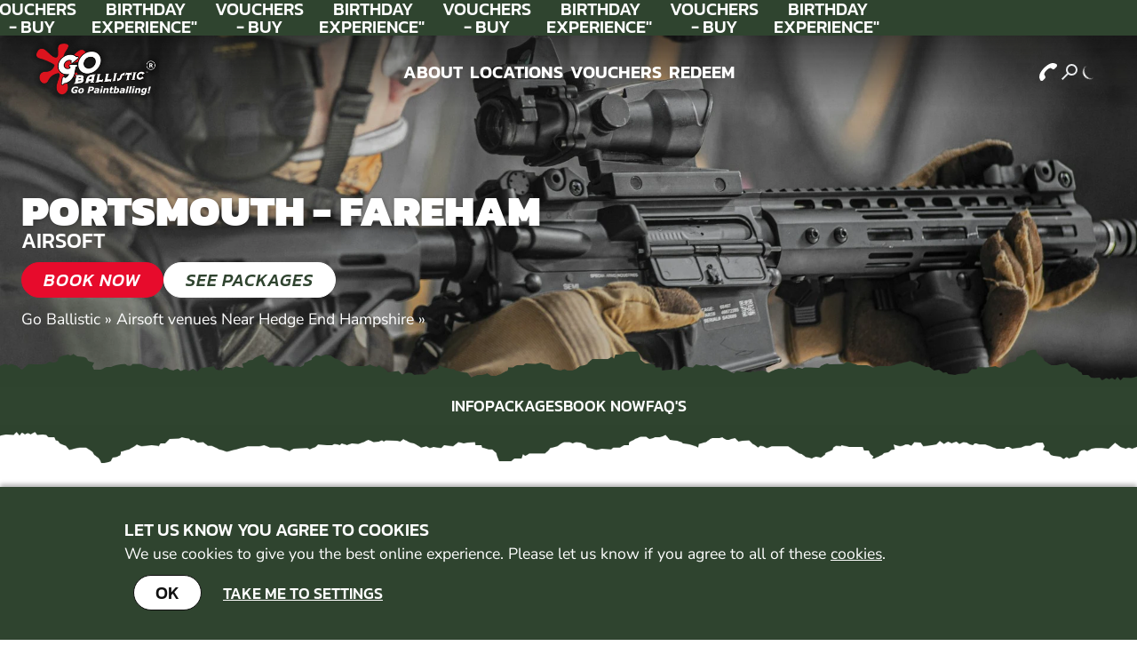

--- FILE ---
content_type: text/html; charset=UTF-8
request_url: https://go-ballistic.co.uk/en/venue/oVenue-1558_oVenAct-33
body_size: 31967
content:

<!DOCTYPE html>
<html lang="en">
<head>
    <meta charset="UTF-8">
    <meta name="viewport" content="width=device-width, initial-scale=1" />
    <title>Airsoft venues In Portsmouth - Fareham | Go Ballistic</title>
        <meta http-equiv="content-Type" content="text/html; charset=utf-8" />
    <meta name="distribution" content="global" />
    <meta name="resource-type" content="document" />
        <meta name="robots" content="all" />
        <meta http-equiv="imagetoolbar" content="no" /> 
            
        <meta name="viewport" content="width=device-width,   initial-scale=1.0" />  

                <link rel="apple-touch-icon" href="https://go-ballistic.co.uk/images/logos/200x200/goballisticcombat/logo.jpg"/>
    <meta property="og:image" content="https://go-ballistic.co.uk/images/logos/icons/goballisticcombat/1200x630/default.jpg"/>
                
            
        <meta name="google-site-verification" content="ia0J5T067imYHFT2-SGvi0ZNdOsYzMH-I9hGMwL0xEM" />
        <meta name="description" content="//VENUE-META-DESC//" />
    <meta name="keywords" content="Airsoft venues In Portsmouth - Fareham, Airsoft, Airsoft venues at Portsmouth - Fareham" />
            <!--  FB  -->
        
                    <meta property="og:url" content="https://go-ballistic.co.uk/en/venue/oVenue-1558_oVenAct-33"/>
        <meta property="og:title" content="Airsoft venues In Portsmouth - Fareham | Go Ballistic"/>
        <meta property="og:description" content="//VENUE-META-DESC//"/>
        <meta property="og:app_id" content="563403913835914"/>
                        <meta http-equiv="X-UA-Compatible" content="IE=edge" />
        <link rel="canonical" href="https://go-ballistic.co.uk/en/venue/oVenue-1558_oVenAct-33" />
      
    
<link href="/favicon/goballisticcombat/favicon.ico" rel="shortcut icon" type="image/ico">    <link rel="preconnect" href="https://fonts.googleapis.com" crossorigin>
    <link rel="preconnect" href="https://fonts.gstatic.com" crossorigin>
    <link href="https://fonts.googleapis.com/css2?family=Bangers&family=Shrikhand&display=swap&family=Sedgwick+Ave+Display&family=Racing+Sans+One" rel="stylesheet">
    <!-- google fonts
    <link rel="preconnect" href="https://fonts.googleapis.com">
    <link rel="preconnect" href="https://fonts.gstatic.com" crossorigin>
    <link href="https://fonts.googleapis.com/css2?family=Kanit:ital,wght@0,100;0,200;0,300;0,400;0,500;0,600;0,700;0,800;0,900;1,100;1,200;1,300;1,400;1,500;1,600;1,700;1,800;1,900&family=Nunito+Sans:ital,opsz,wght@0,6..12,200..1000;1,6..12,200..1000&display=swap" rel="preload stylesheet" as="font">
     -->

<!-- cache. onfly url is /onflycss/5.8/dcd925dc5649c07e6ddc022424f030e4.css/:images:/:img:/api2sb:structural_styles/api2sb:templateThemes:theme_one --><link rel="preload stylesheet" href="/onflycss/5.8/dcd925dc5649c07e6ddc022424f030e4.css/:images:/:img:/api2sb:structural_styles/api2sb:templateThemes:theme_one" as="style">
            <!-- cache. onfly url is /onflycss/5.8/f4d9d267824334c6b24377ff5510ce9b.css/:images:/:img:/api2sb:brandThemes:goballisticcombat:styles/api2:swiper.min/api2:chosen.min/api2:select2/api2sb:jquery-ui.min --><link rel="stylesheet" href="/css/api2sb/brandThemes/goballisticcombat/styles.css"><link rel="stylesheet" href="/css/api2/swiper.min.css"><link rel="stylesheet" href="/css/api2/chosen.min.css"><link rel="stylesheet" href="/css/api2/select2.css"><link rel="stylesheet" href="/css/api2sb/jquery-ui.min.css"></head> 

<body>
    
    
    <div id="wrap">
        

<header id="top" role="banner">
    
<style>
    .banner{
        z-index:1;
        display:block;
        position:relative;
        background:var(--color-accent);
        height:50px;
    }
    .banner.xmas{
        background:url("/images/geronigo_new/vouchers/offers/xmas-banner-bg.png") no-repeat;
    }
    #content{
        padding-top: 40px;
    }
    .banner-text{
        padding:0.5rem;
        background-color: var(--color-accent);
        font-style:italic;
        border-radius:0.5rem;
        font-size: calc(var(--heading-md) * 0.9);
        text-shadow:-3px 3px 6px rgba(0,0,0,0.4);
        /*-webkit-text-stroke: 1px rgba(0,0,0,0.6);*/
    }
    .megamenu-master-grid{
        padding-top:60px;
    }
    @media screen and (max-width: 769px){
        #content{
            padding-top: 0px;
        }
        .banner-text{
            font-style:italic;
            font-size: var(--heading-sm);
            text-shadow:-2px 2px 5px rgba(0,0,0,0.3)
        }
    }
</style>


<!--<div class="swiper multi-banner-swiper banner w-100">
    <div class="swiper-wrapper">-->
<div style="height:40px" class="w-100 flex bg-accent overflow-hidden">
    <a href="/en/basket/" data-class="vouchers" class="link flex carousel-wrapper h-100">
        <div class="carousel gap-xl">
            <div class="carousel-content gap-xl">
                                
                    <div class="flex-row gap-xl">
                                                                                    <div class="flex-col justify-center">
                                    <span class="heading sm text-center color-secondary text-nowrap">Gift Vouchers - Buy Today!</span>
                                </div>
                                                                                                                <div class="flex-col justify-center">
                                    <span class="heading sm text-center color-secondary text-nowrap">&quot;A wonderful <span>birthday </span>experience&quot;<span>&nbsp; ★★★★★ C. Lee</span></span>
                                </div>
                                                                        </div>
                            </div> 
        </div>
    </a>
</div>
    <nav class="w-100 flex-grow-1 relative" role="navigation">
        <div class="absolute h-100 w-100 bg-grad-11"></div>
        
<style>
    .mob-menu{
        max-height:100dvh;
        max-width:100vw;
        position:fixed;
        inset:0;
        transform:translateY(-120%);
        background-color: var(--color-content-accent);
        transition: all 300ms;
        display:none
    }
    .mobile-menu-open .mob-menu{
        transform:translateY(0%);
        display:flex;
    }
</style>

<div id="mob-menu" class="mob-menu relative">
    <div class="flex flex-col align-center justify-center w-100 h-100 gap-sm">
                    <a href="/en/about" class="link heading lg color-secondary">
                About            </a>
                    <a href="/en/venues" class="link heading lg color-secondary">
                Locations            </a>
                    <a href="/en/vouchers" class="link heading lg color-secondary">
                Vouchers            </a>
                    <a href="/en/redeem" class="link heading lg color-secondary">
                Redeem            </a>
                    <a href="/en/contact" class="link heading lg color-secondary">
                Contact            </a>
            </div>
    <div style="bottom:0"  class="w-100 flex-row absolute justify-center gap-sm p-xs">
                    <a href="https://www.facebook.com/go.ballistic.paintball" target="__blank" class="no-ajax" rel="nofollow noopener noreferrer external">
                <img alt="facebook icon" class="social-icon white-icon" src="/images//icons/social_media/facebook.svg">
            </a>
                    <a href="https://www.instagram.com/go_ballistic_paintball" target="__blank" class="no-ajax" rel="nofollow noopener noreferrer external">
                <img alt="instagram icon" class="social-icon white-icon" src="/images//icons/social_media/instagram.svg">
            </a>
            </div>
</div>
        <div class="row rw01 px-md grid cols-1-2-1 rounded">

            <div class="flex-row gap-2xs align-center" style="cursor:pointer;" id="mobile-menu-btn">
                <div class="mobile-menu-btn" style="z-index:100; display: block !important; background:transparent; ">
                    <span class="line"></span>
                    <span class="line"></span>
                    <span class="line"></span>
                </div>
            </div>                

            <div class="logo flex justify-start">
                <a href="/" class="link" data-class="index">
                    <img class="nav-logo" src="/images//geronigo_new/brand_sites/goballisticcombat/logos/footer-logo.png" alt="Go Ballistic Logo">
                </a>  
            </div>

            <div id="desk-menu" class="menu-icons flex-row align-center justify-center gap-xs">
                                    <a href="/en/about" class="link flex-col links-wrapper px-2xs">
                        <div class="flex-col link-texts sm">
                            <span class="text-link heading sm mid-weight color-secondary">About</span>
                            <span style="text-decoration: underline;" class="text-link heading sm mid-weight color-secondary">About</span>
                        </div>
                    </a>
                                    <a href="/en/venues" class="link flex-col links-wrapper px-2xs">
                        <div class="flex-col link-texts sm">
                            <span class="text-link heading sm mid-weight color-secondary">Locations</span>
                            <span style="text-decoration: underline;" class="text-link heading sm mid-weight color-secondary">Locations</span>
                        </div>
                    </a>
                                    <a href="/en/vouchers" class="link flex-col links-wrapper px-2xs">
                        <div class="flex-col link-texts sm">
                            <span class="text-link heading sm mid-weight color-secondary">Vouchers</span>
                            <span style="text-decoration: underline;" class="text-link heading sm mid-weight color-secondary">Vouchers</span>
                        </div>
                    </a>
                                    <a href="/en/redeem" class="link flex-col links-wrapper px-2xs">
                        <div class="flex-col link-texts sm">
                            <span class="text-link heading sm mid-weight color-secondary">Redeem</span>
                            <span style="text-decoration: underline;" class="text-link heading sm mid-weight color-secondary">Redeem</span>
                        </div>
                    </a>
                            </div>

            <div class="menu-icons flex-row align-center justify-end gap-xs">
                <div class="nav-icon-link contact">
                    <a href="/en/contact" class="link flex gap-2xs align-center" data-class="contact">
                        <div class="icon sm invert">
                            <img alt="phone icon" class="has-trans rot-90" src="/images//geronigo_new/svg/icons/phone.svg">
                        </div>
                    </a>
                </div>
                <div class="nav-icon-link search">
                    <a href="/en/search" class="link flex gap-2xs align-center" data-class="search">
                        <div class="icon sm">
                            <img alt="search icon" class="has-trans rot-90" src="/images//geronigo_new/svg/icons/search.svg">
                        </div>
                    </a>                    
                </div>
                <div class="nav-icon-link flex gap-2xs align-center" style="z-index:100">
                                            <!-- with script --><script>
if (typeof(rezbotScriptsCount) == 'undefined'){
    var rezbotScriptsCount = 0;
}
rezbotScriptsCount ++;

                    function getDelay(){
                    var _delay = 500;
                        if(window.screen.availWidth <= 600){
                            _delay += 1000;
                        }
                        if(window.location.href.indexOf("geronigo")>-1){
                        _delay += 1500;
                        }
                    return _delay;
                }
    var _delay = getDelay(); 

if(typeof(_lrws_loaded) == 'undefined'){
    _lrws_loaded = false;
}
        

if (typeof(loadRezbotWidgetScripts) == 'undefined') {
    function loadRezbotWidgetScripts(){

        if(typeof($)=='undefined'||typeof($.getScript)==='undefined'){
            return setTimeout(loadRezbotWidgetScripts,50);
        }
        //if($("#widget-geronigo-voucher geronigo-voucher")[0].getAttribute('contact-counter') > 1) return;
        $(".geronigo-widget").siblings('.loaded').empty();
        setTimeout(function(){
            $("#widget-geronigo-voucher .loaded").load("https://theactivitypeople.co.uk/hack/widget?brand_id=4&lang=en&website=go-ballistic.co.uk&tag=false&widget=geronigo-voucher");
            setTimeout(function(){_lrws_loaded = true},500);
        },_delay);
        _delay = 150;
    }

    function loadExtraRezbotWidgetScripts(widget){
        widget = widget.replace('rezbot-','').replace('geronigo-','');

        //console.log('loadextra(', widget, _lrws_loaded,')'); 
        
        if(typeof(loadGeroModule) == 'undefined' || !_lrws_loaded){
            return setTimeout(function(){loadExtraRezbotWidgetScripts(widget);},100);
        }

        setTimeout(function(){ 
            console.log('loadGeroModule(', widget,')'); 
            loadGeroModule(widget);
        }, 100);
    }
}



if (typeof(widgetsLoaded) == 'undefined' && rezbotScriptsCount <= 1){ loadRezbotWidgetScripts();
    //console.log('loadRezbotwidgt');
}else{ 
    loadExtraRezbotWidgetScripts('geronigo-voucher');
}
        </script>
            <script>
            if(typeof(_cart_queue) == 'undefined'){
                _cart_queue = []; //so we dont lose stuff it click happens before widget finishes loading
            }
            if(document.querySelector('geronigo-vouchers')!== null ||
            document.querySelector('vouchers-cart')!== null
            ) _cart_loaded = true;
            if(typeof(_cart_loaded) == 'undefined'){
                _cart_loaded = false;
            }
            var oldText = ''
            
            function addToQueueOrWidget(obj/*, btnText*/){
                if(obj.amount && Array.isArray(obj.amount) && obj.amount.length)
                    obj.amount = obj.amount[0];
                if(obj.amount)obj.amount = +obj.amount;
                obj.qty= +obj.qty || 1;
                console.log('addToQueue',obj);
                
                let _vcart = 'geronigo-vouchers';
                if(document.querySelector('vouchers-cart')!== null){
                    _vcart = 'vouchers-cart';
                }

                if(obj.promocode){
                    console.log(obj.promocode);
                    //$('geronigo-vouchers')[0].promocode=obj.promocode;
                    $(_vcart).attr('promocode',obj.promocode);
                }

                if(_cart_loaded ){
                    let el = document.querySelector(_vcart);
                    if(el !== null){
                        if(obj.curr){
                            el.setCurrency = obj.curr;
                        }
                        
                        //$('.vouch .button span').text("Add To Cart");
                        
                        //console.log('Btn text object' + btnText);
                        $btnText.text(oldText);
                        //$('.vouch .button span').text('Add To Cart');

                        setTimeout(function(){
                            document.querySelector(_vcart).addToCart = obj;
                        },200);
                        
                    }
                }else{
                    loadGeroModule('voucher');
                    _cart_queue = [obj]; //only keep one to avoid confusion

                    //output
                    $('.basketLink').append('<span class="icn pending">pending</span>');
                    
                    //_cart_queue.push(obj);
                }
            }

            function playQueue() {
                _cart_loaded = true;
                $('.basketLink .icn.pending').remove();
                for(var el in _cart_queue){
                    addToQueueOrWidget(_cart_queue[el]);
                    
                }
                _cart_queue = [];
            }



            function showCart(){
                if(document.querySelector('vouchers-cart')!== null){
                    document.querySelector('vouchers-cart').openCart = true;
                    return;
                }
                document.querySelector('geronigo-vouchers').openCart = true;
            }


            function loadVouch(){
            if(typeof($) == 'undefined' || typeof($.each) != "function"){
                setTimeout(loadVouch,250);
                return;
            }


            attachEvents('loadVouch',loadVouch);

            $('.vouch .button').off('click');
            $('.vouch .button').on('click', function(){
                if($(this).hasClass('view')) return true;
                $btnText = $(this).children('span');
                    oldText = $btnText.text();
                    console.log(oldText);
                    $btnText.text('Adding...');
                //$(this).children('span').text('Adding...');
                var frm = $($(this).parents('.vouch')[0]);
                var qty = $('input[name=qty]',frm).val();
                var id = $('input[name=voucherPresetID]',frm).val();
                var exp = $('input[name=exp]',frm).val();
                var hideprice = $('input[name=hideprice]',frm).val();
                var product_id = $('input[name=product_id]',frm).val();
                var promocode = $('input[name=promocode]',frm).val();
                    

                if(!qty){
                    qty = $('.qtySelector',frm).val();
                }

                if(qty == null) qty = 1;
                    var value = $('input[name=value]',frm).val();

                    var value2 = $('.valueSelector',frm).val();
                    if(value === undefined){
                        value = value2;
                    }
                    if(value === undefined && $('.value-counter .current').length > 0){
                        value = $('.value-counter .current').html();
                    }


                    value = (""+value).match(/\d*(?:\.\d{0,2})?/)[0];
                    //console.log(value);
                    //value = (""+value).match(/\d*/)[0];

                    var title = $('input[name=title]',frm).val();

                    var image = $('input[name=image]',frm).val();

                    var curr = $('input[name=curr]',frm).val();
                    var act = $('input[name=act],select[name=act]',frm).val();



                    obj = {};

                    if(image != null && image != undefined)
                        obj.image = image;

                    if(title != null && title != undefined)
                        obj.title = title;
                    if(curr != null && curr != undefined)
                        obj.curr = curr;
                    if(act != null && act != undefined){
                        obj.act = act;
                        if(!product_id){
                            product_id = 'GV'+value+'A'+act+(curr||'GB');
                        }
                    }

                    if(hideprice) obj.hideprice = hideprice;
                    if(product_id) obj.product_id = product_id;
                    if(promocode) obj.promocode = promocode;


                    if(id != null){
                        obj.voucherpreset_id = id;
                        obj.qty = qty;
                        //if(value) obj.amount = value;
                    }else if(exp != null){
                        obj.exp = exp;
                        obj.amount = value;
                        obj.qty = qty;
                    }else{
                        obj.amount = value;
                        obj.qty = qty;
                    }

                    addToQueueOrWidget(obj, $btnText);
            });
        }
            loadVouch();
        </script>
        <script>
            function afterVoucherLoad(){
                if(typeof($)=='undefined'||typeof($.getScript)==='undefined'){return setTimeout(afterVoucherLoad,50)}

                if(document.querySelector('geronigo-vouchers') !== null){
                document.querySelector('geronigo-vouchers').addEventListener('initialised', playQueue);
                }
            }
            afterVoucherLoad();



            console.log('Voucher widget loaded');
                </script>

            <script>
        function applyWidgetVoucherTrackAttributes(){
            //console.log('running applyWidgetVoucherTrackAttributes',document.getElementsByTagName('geronigo-vouchers'));
            var gero_avail_elems = document.getElementsByTagName('geronigo-vouchers');

            if(gero_avail_elems.length > 0 && typeof(globals) != 'undefined'){
                //console.log('success applyWidgetVoucherTrackAttributes');
                geroAvail = gero_avail_elems[0];

                var aff = globals && globals.track && globals.track.affID ? globals.track.affID : '';

                if(aff == 'tagpm'){
                    var tagrid = globals && globals.track && globals.track.tagrid ? globals.track.tagrid : '';
                    //combining affID and tagrid
                    aff = aff+':'+tagrid;
                }

                geroAvail.setAttribute('affiliate-id', aff);
                geroAvail.setAttribute('affiliateId', aff);


                //console.log('applied applyWidgetVoucherTrackAttributes', geroAvail.getAttribute('affiliateId'));

                geroAvail.setAttribute('adId', globals && globals.track && globals.track.adID ? globals.track.adID : '');
                geroAvail.setAttribute('ad-id', globals && globals.track && globals.track.adID ? globals.track.adID : '');
                geroAvail.setAttribute('bingad', globals && globals.track && globals.track.bingAD ? globals.track.bingAD : '');
                geroAvail.setAttribute('gclid', globals && globals.track && globals.track.gclid ? globals.track.gclid : '');
                geroAvail.setAttribute('fbad', globals && globals.track && globals.track.fbad ? globals.track.fbad : '');
                geroAvail.setAttribute('splitTest', globals && globals.splitTest && globals.track.splitTest ? globals.track.splitTest : '');
                geroAvail.setAttribute('split-test', globals && globals.splitTest && globals.track.splitTest ? globals.track.splitTest : '');
                //console.log('geroAvail',geroAvail['affiliateId'],geroAvail['affiliate-id'],geroAvail.getAttribute('affiliteId'),geroAvail.getAttribute('affilite-id'));
            }else{
                setTimeout(function(){applyWidgetVoucherTrackAttributes()}, 250);
                //console.log('timeout applyWidgetVoucherTrackAttributes');
            }
        }
        applyWidgetVoucherTrackAttributes();
        //console.log('applying applyWidgetVoucherTrackAttributes geronigo-vouchers');
        </script><script>
        function applyWidgetVoucherTrackAttributes2(){
            //console.log('running applyWidgetVoucherTrackAttributes2',document.getElementsByTagName('vouchers-cart'));
            var gero_avail_elems = document.getElementsByTagName('vouchers-cart');

            if(gero_avail_elems.length > 0 && typeof(globals) != 'undefined'){
                //console.log('success applyWidgetVoucherTrackAttributes2');
                geroAvail = gero_avail_elems[0];

                var aff = globals && globals.track && globals.track.affID ? globals.track.affID : '';

                if(aff == 'tagpm'){
                    var tagrid = globals && globals.track && globals.track.tagrid ? globals.track.tagrid : '';
                    //combining affID and tagrid
                    aff = aff+':'+tagrid;
                }

                geroAvail.setAttribute('affiliate-id', aff);
                geroAvail.setAttribute('affiliateId', aff);


                //console.log('applied applyWidgetVoucherTrackAttributes2', geroAvail.getAttribute('affiliateId'));

                geroAvail.setAttribute('adId', globals && globals.track && globals.track.adID ? globals.track.adID : '');
                geroAvail.setAttribute('ad-id', globals && globals.track && globals.track.adID ? globals.track.adID : '');
                geroAvail.setAttribute('bingad', globals && globals.track && globals.track.bingAD ? globals.track.bingAD : '');
                geroAvail.setAttribute('gclid', globals && globals.track && globals.track.gclid ? globals.track.gclid : '');
                geroAvail.setAttribute('fbad', globals && globals.track && globals.track.fbad ? globals.track.fbad : '');
                geroAvail.setAttribute('splitTest', globals && globals.splitTest && globals.track.splitTest ? globals.track.splitTest : '');
                geroAvail.setAttribute('split-test', globals && globals.splitTest && globals.track.splitTest ? globals.track.splitTest : '');
                //console.log('geroAvail',geroAvail['affiliateId'],geroAvail['affiliate-id'],geroAvail.getAttribute('affiliteId'),geroAvail.getAttribute('affilite-id'));
            }else{
                setTimeout(function(){applyWidgetVoucherTrackAttributes2()}, 250);
                //console.log('timeout applyWidgetVoucherTrackAttributes2');
            }
        }
        applyWidgetVoucherTrackAttributes2();
        //console.log('applying applyWidgetVoucherTrackAttributes2 vouchers-cart');
        </script>
<style>
    a.basketLink {
        cursor: pointer;
    }

    #widget-vouchers-cart,
    #widget-geronigo-voucher {
        display: inline-block;
        font-size: 1.2em;
    }

    .voucher-cart {
        margin-bottom: -2px;
    }

    vouchers-cart,
    geronigo-vouchers {
        display: inline-block;
        padding: 0.1em 0.2em;
        min-width: 2em;
    }
</style>
        <script>
if (typeof(rezbotScriptsCount) == 'undefined'){
    var rezbotScriptsCount = 0;
}
rezbotScriptsCount ++;

                    function getDelay(){
                    var _delay = 500;
                        if(window.screen.availWidth <= 600){
                            _delay += 1000;
                        }
                        if(window.location.href.indexOf("geronigo")>-1){
                        _delay += 1500;
                        }
                    return _delay;
                }
    var _delay = getDelay(); 

if(typeof(_lrws_loaded) == 'undefined'){
    _lrws_loaded = false;
}
        

if (typeof(loadRezbotWidgetScripts) == 'undefined') {
    function loadRezbotWidgetScripts(){

        if(typeof($)=='undefined'||typeof($.getScript)==='undefined'){
            return setTimeout(loadRezbotWidgetScripts,50);
        }
        //if($("#widget-geronigo-voucher geronigo-voucher")[0].getAttribute('contact-counter') > 1) return;
        $(".geronigo-widget").siblings('.loaded').empty();
        setTimeout(function(){
            $("#widget-geronigo-voucher .loaded").load("https://theactivitypeople.co.uk/hack/widget?brand_id=4&lang=en&website=go-ballistic.co.uk&tag=false&widget=geronigo-voucher");
            setTimeout(function(){_lrws_loaded = true},500);
        },_delay);
        _delay = 150;
    }

    function loadExtraRezbotWidgetScripts(widget){
        widget = widget.replace('rezbot-','').replace('geronigo-','');

        //console.log('loadextra(', widget, _lrws_loaded,')'); 
        
        if(typeof(loadGeroModule) == 'undefined' || !_lrws_loaded){
            return setTimeout(function(){loadExtraRezbotWidgetScripts(widget);},100);
        }

        setTimeout(function(){ 
            console.log('loadGeroModule(', widget,')'); 
            loadGeroModule(widget);
        }, 100);
    }
}



if (typeof(widgetsLoaded) == 'undefined' && rezbotScriptsCount <= 1){ loadRezbotWidgetScripts();
    //console.log('loadRezbotwidgt');
}else{ 
    loadExtraRezbotWidgetScripts('geronigo-voucher');
}
        </script>
                            <script>


            /*
            function _myScriptLoader(src, callback){
                var el = document.createElement('script');
                el.src = src;
                if(callback)el.addEventListener('load', callback);
                document.head.appendChild(el);

            }

            var _zone_loaded = !!window['Zone'];

            var _voucher_loaded = false;

            if (!_zone_loaded) {
                _myScriptLoader('https://cdnjs.cloudflare.com/ajax/libs/zone.js/0.13.1/zone.min.js',function(){_zone_loaded = true});
            }*/

                    //var widgetsLoaded = false;

                    var scripts_loaded = 0;
                    if(typeof(scripts_level) === undefined){
                        var scripts_level = 0;
                    }

                if(typeof(_scripts) == 'undefined'){
                    //scripts already defined
                    var _scripts = [["https:\/\/cdnjs.cloudflare.com\/ajax\/libs\/zone.js\/0.13.1\/zone.min.js"],["https:\/\/listbook2.rezbot.com\/wc\/wc.js","https:\/\/vouchers.rezbot.com\/wc\/wc-es5.js","https:\/\/chatbot2.rezbot.com\/wc\/wc.js"]];
                    var _module_scripts = [["https:\/\/cdnjs.cloudflare.com\/ajax\/libs\/zone.js\/0.13.1\/zone.min.js"],["https:\/\/vouchers.rezbot.com\/wc\/wc.js"]];
                    var _mods = {"inline":{"prefix":"https:\/\/inline.bookit.rezbot.com\/","loaded":false,"script":"https:\/\/inline.bookit.rezbot.com\/wc\/wc.js","css":"https:\/\/inline.bookit.rezbot.com\/wc\/styles.css"},"list":{"prefix":"https:\/\/listbook2.rezbot.com\/","loaded":false,"script":"https:\/\/listbook2.rezbot.com\/wc\/wc.js","css":"https:\/\/listbook2.rezbot.com\/wc\/styles.css"},"voucher":{"prefix":"https:\/\/vouchers.rezbot.com\/","loaded":true,"script":"https:\/\/vouchers.rezbot.com\/wc\/wc.js","css":"https:\/\/vouchers.rezbot.com\/wc\/styles.css"},"contact":{"prefix":"https:\/\/contact.rezbot.com\/","script":"https:\/\/contact.rezbot.com\/wc\/wc.js","css":"https:\/\/contact.rezbot.com\/wc\/styles.css"},"chatbot":{"prefix":"https:\/\/chatbot2.rezbot.com\/","script":"https:\/\/chatbot2.rezbot.com\/wc\/wc.js","css":"https:\/\/chatbot2.rezbot.com\/wc\/styles.css"}};
                }

                if(document.getElementsByTagName('script')[0].noModule !== undefined){
                //if(document.getElementsByTagName('script')[0].noModule !== undefined && true)
                //if('noModule' in HTMLScriptElement.prototype && true){
                    _scripts = _module_scripts; //faster
                }

                function loadGeroModule(module){
                                        
                    if(document.getElementsByTagName('script')[0].noModule !== undefined){
                    //if(document.getElementsByTagName('script')[0].noModule !== undefined && true)
                    //if('noModule' in HTMLScriptElement.prototype && true){
                        _scripts = _module_scripts; //faster
                        //console.log(module, 'module_scripts', _module_scripts);
                    }

                    //console.log('loadModule',module, _mods[module].loaded, typeof(widgetsLoaded) !== 'undefined' ? widgetsLoaded: 'undefined');
                    //console.log(module, _mods[module]);
                                        if(_mods[module] && (_mods[module].loaded == undefined || _mods[module].loaded == false)){
                        if(typeof(widgetsLoaded) === 'undefined'){
                            return setTimeout(function(){loadGeroModule(module);}, 250);
                        }
                        //console.log('loading',_mods[module].script);
                        if(!_mods[module].loaded){
                            $.getScript(_mods[module].script,function(){_mods[module].loaded=true});
                        }


                        //document.write('<link async href="'+_mods[module].css+'" rel="stylesheet" media="all">');
                        $('body').append('<link async href="'+_mods[module].css+'" rel="stylesheet" media="all">');
                    }
                    return true;
                }

                function loadGeroAvail(level, _delayed){
                    //console.log('loadGeroAvail', level, 'delayed',_delayed);
                    //console.log(_scripts);
                    if(typeof($) == 'undefined' || typeof($.getScript) === 'undefined')
                        return setTimeout(loadGeroAvail,50);
                    if(level == undefined){
                        level = 0;
                    }

                    //check if mobi, and delay if mobi
                    if(level == 0 && _delayed==undefined){
                        //if(window.screen.availWidth <= 600){
                        //  _delay = 500;
                        //}else{
                            //_delay = 3000;
                            //_delay = 100;
                            _delay = getDelay();
                        //}
                        //console.log('delaying');
                        return setTimeout(function(){loadGeroAvail(level, true)}, _delay); //delay start
                    }else{
                        _delay = 150;
                    }


                    if(level < scripts_level){
                        level = scripts_level;
                    }


                    for(var i in _scripts[level]){
                        var _script = _scripts[level][i];
                        //setTimeout(function(){
                            $.getScript(_script, function(){loadLastGeroAvail(level+1)}).fail(function(){loadLastGeroAvail(level+1,_script);});
                        //}, i*50);
                    }


                    //console.log(_scripts[level])
                    if(_scripts[level].length == 0){
                        //setTimeout(function(){loadLastGeroAvail(level+1);},100)
                        loadLastGeroAvail(level+1);
                    }

                    if(level == 0){
                        console.log('loading script',"https://js.stripe.com/v3/");$.getScript("https://js.stripe.com/v3/");                    }
                }

                function loadLastGeroAvail(level,fail){
                    //wc-es5 needs to run last
                    if(fail !== undefined){
                        console.log('failed loading '+fail);
                    }
                    console.log('loaded last', level);

                    scripts_loaded++;

                    if(scripts_loaded >= _scripts[level-1].length){
                        if(_scripts[level]!= undefined){
                            scripts_level = level;
                            console.log(scripts_loaded+' moving to level'+level);
                            scripts_loaded = 0;
                            setTimeout(function(){loadGeroAvail(level)}, 100);
                        }else{
                            widgetsLoaded = true;
                        }
                    }
                }

                                function getDelay(){
                    var _delay = 500;
                        if(window.screen.availWidth <= 600){
                            _delay += 1000;
                        }
                        if(window.location.href.indexOf("geronigo")>-1){
                        _delay += 1500;
                        }
                    return _delay;
                }
                        var _delay = getDelay(); 
                    



                function loadGeroWrapper(){
                    if(typeof(widgetsLoaded) === 'undefined'){
                        if(typeof($) == 'undefined' || $.getScript === undefined){
                            setTimeout(loadGeroWrapper, 50);
                            return;
                        }

                        $(document).ready(
                            function(){
                                    setTimeout(loadGeroAvail, _delay); //delay start
                            });

                    }else{
                        console.log('nothing to do. scripts already loaded');
                    }
                }

                loadGeroWrapper();
                </script>
            <script>            //$('body').append('<link async href="https://listbook2.rezbot.com/wc/styles.css" rel="stylesheet" media="all">');
            //document.write('<link async href="https://listbook2.rezbot.com/wc/styles.css" rel="stylesheet" media="all">');
            
            if([...document.getElementsByTagName('link')].filter(it=>it.href.indexOf('https://listbook2.rezbot.com/wc/styles.css')!= -1).length == 0){
            
                var s = document.createElement( 'link' );
                s.setAttribute( 'async', '');
                s.setAttribute( 'href', 'https://listbook2.rezbot.com/wc/styles.css');
                s.setAttribute( 'rel', 'stylesheet');
                s.setAttribute( 'media', 'all');
                document.body.appendChild( s );

                console.log('loading https://listbook2.rezbot.com/wc/styles.css');
            }else{
                console.log('not loading https://listbook2.rezbot.com/wc/styles.css');
            }

                    //$('body').append('<link async href="https://vouchers.rezbot.com/wc/styles.css" rel="stylesheet" media="all">');
            //document.write('<link async href="https://vouchers.rezbot.com/wc/styles.css" rel="stylesheet" media="all">');
            
            if([...document.getElementsByTagName('link')].filter(it=>it.href.indexOf('https://vouchers.rezbot.com/wc/styles.css')!= -1).length == 0){
            
                var s = document.createElement( 'link' );
                s.setAttribute( 'async', '');
                s.setAttribute( 'href', 'https://vouchers.rezbot.com/wc/styles.css');
                s.setAttribute( 'rel', 'stylesheet');
                s.setAttribute( 'media', 'all');
                document.body.appendChild( s );

                console.log('loading https://vouchers.rezbot.com/wc/styles.css');
            }else{
                console.log('not loading https://vouchers.rezbot.com/wc/styles.css');
            }

                    if([...document.getElementsByTagName('link')].filter(it=>it.href.indexOf('https://chatbot2.rezbot.com/wc/styles.css')!= -1).length == 0){
            //$('body').append('<link async href="https://chatbot2.rezbot.com/wc/styles.css" rel="stylesheet" media="all">');
            
                console.log('loading https://chatbot2.rezbot.com/wc/styles.css');
            
                var s = document.createElement( 'link' );
                s.setAttribute( 'async', '');
                s.setAttribute( 'href', 'https://chatbot2.rezbot.com/wc/styles.css');
                s.setAttribute( 'rel', 'stylesheet');
                s.setAttribute( 'media', 'all');
                document.body.appendChild( s );
            }else{
                console.log('not loading https://chatbot2.rezbot.com/wc/styles.css');
            }
            </script><geronigo-vouchers api-url="https://apistage.geronigo.com/api/v1.1/"
    app-key="TAPwebapp" api-key="goballisticwebpub"
    brand-id="4"
    class="geronigo-widget"
widget-counter="1"
    lang="en" mode="live"
    cart="1"
             curr="GBP"
    ></geronigo-vouchers>
<noscript>
    <span>Call 0800 078 9500 for vouchers and enquiries</span>
</noscript>

<style>
#widget-vouchers-cart,
#widget-geronigo-voucher {
    min-width: 50px;
    /*  min-height: 24px;*/
}
</style>

<script>
function loadVoucher(){
        console.log('after 3000 loadvoucher'); 
        if(loadGeroModule == undefined) return setTimeout(loadVoucher, 3000);
        console.log('loadGeroModule exists'); 
        res = loadGeroModule('voucher');
        }
setTimeout(loadVoucher,3000);</script>

                      
                </div>
            </div>
        </div>
    </nav>
</header>

<a aria-label="go back to top of page" href="#top" class="back-to-top">
    <img alt="" style="transform:rotate(270deg)" src="/images/geronigo_new/svg/icons/arrow_right.svg" >
</a>        <main id="content" role="main">
            
<style>
.page-hero{
    background:center center / cover no-repeat url('/images/geronigo_new/brand_sites/goballisticcombat/activities/33/webp/1.webp');
}
</style>

<section class="row page-hero">
    <div class="overlay bg-overlay"></div>
    <div class="overlay bg-grad-04"></div>
    <div class="row px-sm rw01 h-100 w-100 flex-col align-start justify-end pt-2xl pb-xs text-left">
        <h1 class="heading xl color-secondary">
            Portsmouth - Fareham        </h1>
        <h2 class="heading md color-secondary">
            Airsoft        </h2>
                    <div class="flex-row col-gap-md row-gap-xs wrap mt-xs">
                                    <a href="#book" class="btn rounded small">
                        <span class="btn-title">Book Now</span>
                    </a>
                                    <a href="#packages" class="btn rounded secondary small">
                        <span class="btn-title">See Packages</span>
                    </a>
                            </div>
            </div>
    <div class="row rw01 px-sm w-100 pb-xs body-text bc-text color-secondary">
        <!--  breadcrumbs -->
        <p class="bc">
                                <a href="/" class="link"
        title="Go Ballistic"  data-class="index">Go Ballistic</a>
                 &raquo;                     <a href="/en/venues/airsoft/hedge-end-hampshire/oTown-17607_oAct-33" class="link"
        title="Airsoft venue Near Hedge End Hampshire"  data-class="venues">Airsoft venues Near Hedge End Hampshire</a>
                 &raquo;                     <a href="https://go-ballistic.co.uk/en/venue/oVenue-1558_oVenAct-33" class="link"
        title=" "  data-class="venue"> </a>
                <script type="application/ld+json">{"@context":"http:\/\/schema.org","@type":"BreadcrumbList","itemListElement":[{"@type":"ListItem","position":1,"item":{"@id":"\/","name":"Go Ballistic"}},{"@type":"ListItem","position":2,"item":{"@id":"\/en\/venues\/airsoft\/hedge-end-hampshire\/oTown-17607_oAct-33","name":"Airsoft venue Near Hedge End Hampshire"}},{"@type":"ListItem","position":3,"item":{"@id":"https:\/\/go-ballistic.co.uk\/en\/venue\/oVenue-1558_oVenAct-33","name":" "}}]}</script></p>    </div>
    
    <div class="tear accent tear-btm w-100 overflow-hidden">
        <img src="/images//geronigo_new/utility_images/paper-tear-black-btm.png" alt="">
    </div>
</section>

<style>

.page-nav-wrapper{
    overflow-x:auto;
    -ms-overflow-style: none;  /* IE and Edge */
    scrollbar-width: none;  /* Firefox */
    z-index:100;
    /*border-bottom: 1px solid #fff;*/
}
.page-nav{
    display:flex;
    flex-direction:row;
    justify-content: center;
    align-items: center;
    gap:var(--space-sm);
    background-color: var(--color-content-accent);
}
.page-nav::-webkit-scrollbar {
  display: none;
}
.page-nav-link{
    padding:var(--space-xs) 0;
}
.page-nav-text-wrapper{
    text-wrap: nowrap;
    height:var(--heading-xs);
    display:flex;
    flex-direction: column;
    overflow:hidden;
}
.page-nav-link:hover .page-nav-text{
    transform:translateY(calc(var(--heading-xs) * -1));
}

</style>
<div class="page-nav-wrapper sticky">
    <div class="page-nav">
                    <a class="page-nav-link" href="#info">
                <div class="page-nav-text-wrapper">
                    <span class="page-nav-text has-trans heading xs color-secondary">Info</span>
                    <span style="text-decoration: underline;" class="page-nav-text has-trans heading xs color-secondary">Info</span>
                </div>
            </a>
                    <a class="page-nav-link" href="#packages">
                <div class="page-nav-text-wrapper">
                    <span class="page-nav-text has-trans heading xs color-secondary">Packages</span>
                    <span style="text-decoration: underline;" class="page-nav-text has-trans heading xs color-secondary">Packages</span>
                </div>
            </a>
                    <a class="page-nav-link" href="#book">
                <div class="page-nav-text-wrapper">
                    <span class="page-nav-text has-trans heading xs color-secondary">Book Now</span>
                    <span style="text-decoration: underline;" class="page-nav-text has-trans heading xs color-secondary">Book Now</span>
                </div>
            </a>
                    <a class="page-nav-link" href="#faqs">
                <div class="page-nav-text-wrapper">
                    <span class="page-nav-text has-trans heading xs color-secondary">FAQ's</span>
                    <span style="text-decoration: underline;" class="page-nav-text has-trans heading xs color-secondary">FAQ's</span>
                </div>
            </a>
            </div>
</div>
<div class="tear accent tear-btm w-100 overflow-hidden">
    <img src="/images//geronigo_new/utility_images/paper-tear-black-top.png" alt="">
</div>

<section id="info" class="py-sec px-sm">
    <div class="rw01">
        <div class="grid cols-2-1 mob-cols-1 gap-xs align-end pb-sm bb mb-sm">
            <div class="text-left flex-col gap-xs">
                <h3 class="heading lg italic">
                    Venue Details
                </h3>
            </div>
            <div class="flex w-100 justify-end mob-justify-start">
                <a href="#packages" class="btn small rounded"><span class="btn-title">See Packages</span></a>
            </div>
        </div>
        <div class="grid cols-1-1 tab-cols-1 col-gap-lg row-gap-sm">
            <div class="flex-col gap-md text-left">
                                    <p class="body-text">
                        Our fantastic Portsmouth Airsoft site, offers players over   100   acres of stunning woodland to get to grips with. <br /> As many as   120   warring friends can take to our brilliant game zones at any one time. These gripping Zones include: Boat, Bridge, Stockade, Fort, Chapel and many others. Each team game provides new objectives and challenges. Each will require teamwork, skill and plenty of sharpshooting.                    </p>
                                                                                    <div class="grid cols-1-1">
                            <div class="flex-col gap-2xs">
                                 
                                    <div class="flex-row align-center col-gap-xs">
                                        <div class="icon circle md">
                                            <img alt="" src="/images//geronigo_new/brand_sites/goballisticcombat/icons/artistic-bullet-point.png">
                                        </div>
                                        <div class="flex-col justify-center col-gap-xs">
                                            <h4 class="heading sm italic">Woodland Arena</h4>
                                        </div>
                                    </div>
                                 
                                    <div class="flex-row align-center col-gap-xs">
                                        <div class="icon circle md">
                                            <img alt="" src="/images//geronigo_new/brand_sites/goballisticcombat/icons/artistic-bullet-point.png">
                                        </div>
                                        <div class="flex-col justify-center col-gap-xs">
                                            <h4 class="heading sm italic">100 Acre Site</h4>
                                        </div>
                                    </div>
                                                            </div>
                            <div class="flex-col gap-2xs">
                                 
                                    <div class="flex-row align-center col-gap-xs">
                                        <div class="icon circle md">
                                            <img alt="" src="/images//geronigo_new/brand_sites/goballisticcombat/icons/artistic-bullet-point.png">
                                        </div>
                                        <div class="flex-col justify-center col-gap-xs">
                                            <h4 class="heading sm italic">Experienced Marshals</h4>
                                        </div>
                                    </div>
                                 
                                    <div class="flex-row align-center col-gap-xs">
                                        <div class="icon circle md">
                                            <img alt="" src="/images//geronigo_new/brand_sites/goballisticcombat/icons/artistic-bullet-point.png">
                                        </div>
                                        <div class="flex-col justify-center col-gap-xs">
                                            <h4 class="heading sm italic">Multi-activity venue</h4>
                                        </div>
                                    </div>
                                                            </div>
                        </div>
                                                    <!--
                <div class="flex-row col-gap-sm row-gap-xs wrap justify-start">
                    <a href="#Book" class="btn small link rounded"><span class="btn-title">Book Now</span></a>
                </div>
                -->
            </div>
            <div class="w-100 flex-col gap-sm">
                <div id="map" class="rounded" style="width: 100%; height: 400px;"></div>

                <!-- Load Google Maps JS API -->
                <script src="https://maps.googleapis.com/maps/api/js?key=AIzaSyCL8S0-DXPDDWhj_UkSy6FVbZSD5rKdhjk&callback=initMap&loading=async&libraries=marker"></script>

                <!--script>
                    // Create and load Google Maps API script
                    setTimeout(function() {
                        const script = document.createElement('script');
                        script.src = 'https://maps.googleapis.com/maps/api/js?key=AIzaSyCL8S0-DXPDDWhj_UkSy6FVbZSD5rKdhjk&callback=initMap&loading=async&libraries=marker';
                        script.defer = true;
                        script.async = true;
                        document.head.appendChild(script);
                    }, 2000);
                </script-->

                <script>
                window.initMap = function()  {

                    const position = { lat: 50.917499542236330, lng: -1.228899955749512 };

                    const map = new google.maps.Map(document.getElementById("map"), {
                        center: position,
                        zoom: 12,
                        disableDefaultUI: true, // Removes default controls, optional
                        mapId: "venue_map"
                    });

                    const marker = new google.maps.marker.AdvancedMarkerElement({
                        map,
                        position: position,
                        title: "Location"
                    });
                }
                </script>
            <!--
                <div class="h-100 relative overflow-hidden rounded"> 
                    <img class="absolute object-cover h-100 w-100" alt="venue image" src="/images/geronigo_new/activities/33/webp/1-mid.webp">
                </div>
            -->
            </div>
        </div>
    </div>
</section>

<section id="packages" class="py-sec px-sm">
    <div class="rw01">
        <div class="grid cols-2-1 mob-cols-1 gap-xs align-end pb-sm mb-sm bb">
            <div class="text-left flex-col gap-xs">
                <h3 class="heading lg italic">
                    Packages
                </h3>
            </div>
        </div>
         
            <div class="grid cols-1-2 tab-cols-1 col-gap-lg row-gap-md">
                <div class="flex-col relative">
                    <div class="tab-link-wrapper sticky-tabs">
                                                    <div id="p-89818" class="pointer grid cols-2-1 relative rounded gap-2xs p-sm tab-link package active">
                                <div class="w-100">
                                    <h4 class="heading sm">
                                        Airsoft - Half Day (8yrs - 11yrs)                                    </h4>
                                    <p class="body-text">
                                        From £41.99                                    </p>
                                </div>
                                <div class="age-wrapper">
                                    <p class="heading 2xs">
                                        8                                    </p>
                                </div>
                            </div>
                                                        <div id="p-89834" class="pointer grid cols-2-1 relative rounded gap-2xs p-sm tab-link package ">
                                <div class="w-100">
                                    <h4 class="heading sm">
                                        Airsoft - Half Day (11yrs+)                                    </h4>
                                    <p class="body-text">
                                        From £46.99                                    </p>
                                </div>
                                <div class="age-wrapper">
                                    <p class="heading 2xs">
                                        11                                    </p>
                                </div>
                            </div>
                                                        <div id="p-89838" class="pointer grid cols-2-1 relative rounded gap-2xs p-sm tab-link package ">
                                <div class="w-100">
                                    <h4 class="heading sm">
                                        Airsoft - Full Day (11yrs+)                                    </h4>
                                    <p class="body-text">
                                        From £71.99                                    </p>
                                </div>
                                <div class="age-wrapper">
                                    <p class="heading 2xs">
                                        11                                    </p>
                                </div>
                            </div>
                                                </div>
                </div>
                <div class="w-100 h-100 relative">
                    <div class="tab-content-wrapper package">
                                                    <div class="p-89818 w-100 rounded tab-content active">
                                <p class="heading md">From £41.99</p>
                                <h4 class="heading lg bold">
                                    Airsoft - Half Day (8yrs - 11yrs)                                </h4>
                                <p class="body-text mt-sm">
                                    This 2hr event includes gun, eye/face protection, BBs.<br /> Junior Airsoft includes a full magazine for each of the 3 games (mag holds ~300 BBs) <br />Sessions run at either 10:00-12:00 or 13:30-15:30.<br /><br /> Important: <br /> *Bookings can only be made within 31 days of the event date at Portsmouth. <br />*If there are no other players booked in for the session then you would require a min group size of 10ppl to open the site.<br /><br />Please wear suitable clothing. Old long sleeved shirt, long sleeve trousers, old trainers / boots etc.<br />Overals / Coveralls available to rent for £5                                </p>
                                <div class="horizontal-divider my-sm"></div>
                                <div class="grid cols-1-1">
                                    <div class="w-100">
                                        <span class="heading 2xs">Restrictions</span>
                                        <ul class="list body-text mt-2xs">
                                            <li>Min. Age: 8</li>
                                                                                             
                                                    <li>Max. Group: 20</li>    
                                                                                                                                    </ul>
                                    </div>
                                                                            <div class="w-100">
                                            <span class="heading 2xs">Includes</span>
                                            <ul class="list body-text mt-2xs">
                                                                                            </ul>
                                        </div>
                                                                    </div>
                                <div class="horizontal-divider my-sm"></div>
                                                                    <div class="w-100">
                                        <span class="heading 2xs">Secure your booking with a deposit</span>
                                        <ul class="list body-text mt-2xs">
                                            <li>£9.99 per person</li>
                                            <li>Up to 31 before event</li>    
                                        </ul>
                                    </div>
                                                                <div class="p-2xs w-100">
                                    <a href="#book" class="btn sm mt-sm rounded w-100"><span class="btn-title">Make a Booking</span></a>
                                </div>
                            </div>
                                                        <div class="p-89834 w-100 rounded tab-content ">
                                <p class="heading md">From £46.99</p>
                                <h4 class="heading lg bold">
                                    Airsoft - Half Day (11yrs+)                                </h4>
                                <p class="body-text mt-sm">
                                    Package includes gun, eye/face protection, 1000 BBs. Session times run from 9:00-12:00 or 13:00-16:00.<br />Extra rounds available to purchase on the day if required.<br /><br />I mportant: <br /> *Bookings can only be made within 31 days of the event date at Portsmouth. <br />*If there are no other players booked in for the session then you would require a min group size of 10ppl to open the site.<br /><br />Please wear suitable clothing. Old long sleeved shirt, long sleeve trousers, old trainers / boots etc.<br />Overals / Coveralls available to rent for £5                                </p>
                                <div class="horizontal-divider my-sm"></div>
                                <div class="grid cols-1-1">
                                    <div class="w-100">
                                        <span class="heading 2xs">Restrictions</span>
                                        <ul class="list body-text mt-2xs">
                                            <li>Min. Age: 11</li>
                                                                                             
                                                    <li>Max. Group: 50</li>    
                                                                                                                                    </ul>
                                    </div>
                                                                            <div class="w-100">
                                            <span class="heading 2xs">Includes</span>
                                            <ul class="list body-text mt-2xs">
                                                                                            </ul>
                                        </div>
                                                                    </div>
                                <div class="horizontal-divider my-sm"></div>
                                                                    <div class="w-100">
                                        <span class="heading 2xs">Secure your booking with a deposit</span>
                                        <ul class="list body-text mt-2xs">
                                            <li>£9.99 per person</li>
                                            <li>Up to 31 before event</li>    
                                        </ul>
                                    </div>
                                                                <div class="p-2xs w-100">
                                    <a href="#book" class="btn sm mt-sm rounded w-100"><span class="btn-title">Make a Booking</span></a>
                                </div>
                            </div>
                                                        <div class="p-89838 w-100 rounded tab-content ">
                                <p class="heading md">From £71.99</p>
                                <h4 class="heading lg bold">
                                    Airsoft - Full Day (11yrs+)                                </h4>
                                <p class="body-text mt-sm">
                                    Package includes gun, eye/face protection, 1000 BBs. Session times run from 9:00-16:00. Extra rounds available to purchase on the day if required.<br /><br /> Important: <br /> *Bookings can only be made within 31 days of the event date at Portsmouth. <br />*If there are no other players booked in for the session then you would require a min group size of 10ppl to open the site.<br /><br />Please wear suitable clothing. Old long sleeved shirt, long sleeve trousers, old trainers / boots etc. <br />Overals / Coveralls available to rent for £5                                </p>
                                <div class="horizontal-divider my-sm"></div>
                                <div class="grid cols-1-1">
                                    <div class="w-100">
                                        <span class="heading 2xs">Restrictions</span>
                                        <ul class="list body-text mt-2xs">
                                            <li>Min. Age: 11</li>
                                                                                             
                                                    <li>Max. Group: 50</li>    
                                                                                                                                    </ul>
                                    </div>
                                                                            <div class="w-100">
                                            <span class="heading 2xs">Includes</span>
                                            <ul class="list body-text mt-2xs">
                                                                                            </ul>
                                        </div>
                                                                    </div>
                                <div class="horizontal-divider my-sm"></div>
                                                                    <div class="w-100">
                                        <span class="heading 2xs">Secure your booking with a deposit</span>
                                        <ul class="list body-text mt-2xs">
                                            <li>£9.99 per person</li>
                                            <li>Up to 31 before event</li>    
                                        </ul>
                                    </div>
                                                                <div class="p-2xs w-100">
                                    <a href="#book" class="btn sm mt-sm rounded w-100"><span class="btn-title">Make a Booking</span></a>
                                </div>
                            </div>
                                                </div>
                </div>
            </div>
            </div>
</section>

<style>
    #widget-geronigo-inline{
        padding-bottom:0px !important;
    }
</style>

<section id="book" class="py-sec row px-sm">
    <div class="rw01">
        <div class="flex-row justify-space-between align-end pb-xs mb-xs bb">
            <div class="text-left flex-col gap-xs">
                <h3 class="heading lg italic">
                    Book Now
                </h3>
            </div>
        </div>
        
<div class="w-100">
    <div id="widget-geronigo-inline"
        style="padding-bottom: 50px">
            <style>
geronigo-bookit input, rezbot-bookit input, geronigo-bookit textarea,
    rezbot-bookit textarea {
    color: #000 !important;
}

geronigo-bookit label input[type=checkbox], rezbot-bookit label input[type=checkbox]
    {
    width: auto !important;
}
</style>

    
<geronigo-bookit venue-id="1558"
    activity-id=""
    redemption-codes=""
    brand-id="4"
    package-id=""
    session-id="" date-str=""
    api-url="https://apistage.geronigo.com/api/v1.1/" app-key="TAPwebapp"
    api-key="goballisticwebpub"
    class="geronigo-widget"
widget-counter="2"
    base-url="https://booker.bookit.geronigo.com/bookit-light/#"
    primary-color="#8caf8c"
    accent-color="#a4a7ae"
    text-color="#101010" inline="1" voucher="0"
    lang="en"
    ></geronigo-bookit>
<noscript>
    <span>Call 0800 078 9500 for bookings and enquiries</span>
</noscript>

<script>
                //defining buyVoucher click
                  //console.log("geronigo-bookit");
    if(document.querySelector("geronigo-bookit") !== null){

        if(document.querySelector("geronigo-bookit").innerHTML == ''){
            document.querySelector("geronigo-bookit").innerHTML = "<div>Loading</div>";
        }
        (function(){
            let func = function(){
                if(document.querySelector("geronigo-bookit") !== null && document.querySelector("geronigo-bookit").innerHTML.indexOf('<div>Loading') > -1){
                    var loading = document.querySelector("geronigo-bookit").innerHTML;
                    //console.log("geronigo-bookit div");
                    document.querySelector("geronigo-bookit div").innerHTML = document.querySelector("geronigo-bookit div").innerHTML+'.';

                                        if(loading.length >= 25){
                        //problem loading the js. trying again ?

                        window.location.href = window.location.href;
                        /*

                         $.getScript("https://cdnjs.cloudflare.com/ajax/libs/zone.js/0.13.1/zone.min.js");
                         $.getScript("https://inline.bookit.rezbot.com/wc/wc-main.js");

                        console.log(loading, 'loading widget again');

                        */
                    }
                                        setTimeout(func,3000);
                    return;
                }
            };
            setTimeout(func,3000);
        })();
        }
    
              if(document.querySelector('geronigo-bookit') !== null){
                document.querySelector("geronigo-bookit").addEventListener("buyVoucher", function () {

                        var selector = $('a[href="/en/vouchers"]');
                        if(selector.length > 0) selector.click();
                        else document.location = '/en/vouchers';
                    })
              }
                    </script>

    <script>
        function applyWidgetInlineTrackAttributes(){
            //console.log('running applyWidgetInlineTrackAttributes',document.getElementsByTagName('geronigo-bookit'));
            var gero_avail_elems = document.getElementsByTagName('geronigo-bookit');

            if(gero_avail_elems.length > 0 && typeof(globals) != 'undefined'){
                //console.log('success applyWidgetInlineTrackAttributes');
                geroAvail = gero_avail_elems[0];

                var aff = globals && globals.track && globals.track.affID ? globals.track.affID : '';

                if(aff == 'tagpm'){
                    var tagrid = globals && globals.track && globals.track.tagrid ? globals.track.tagrid : '';
                    //combining affID and tagrid
                    aff = aff+':'+tagrid;
                }

                geroAvail.setAttribute('affiliate-id', aff);
                geroAvail.setAttribute('affiliateId', aff);


                //console.log('applied applyWidgetInlineTrackAttributes', geroAvail.getAttribute('affiliateId'));

                geroAvail.setAttribute('adId', globals && globals.track && globals.track.adID ? globals.track.adID : '');
                geroAvail.setAttribute('ad-id', globals && globals.track && globals.track.adID ? globals.track.adID : '');
                geroAvail.setAttribute('bingad', globals && globals.track && globals.track.bingAD ? globals.track.bingAD : '');
                geroAvail.setAttribute('gclid', globals && globals.track && globals.track.gclid ? globals.track.gclid : '');
                geroAvail.setAttribute('fbad', globals && globals.track && globals.track.fbad ? globals.track.fbad : '');
                geroAvail.setAttribute('splitTest', globals && globals.splitTest && globals.track.splitTest ? globals.track.splitTest : '');
                geroAvail.setAttribute('split-test', globals && globals.splitTest && globals.track.splitTest ? globals.track.splitTest : '');
                //console.log('geroAvail',geroAvail['affiliateId'],geroAvail['affiliate-id'],geroAvail.getAttribute('affiliteId'),geroAvail.getAttribute('affilite-id'));
            }else{
                setTimeout(function(){applyWidgetInlineTrackAttributes()}, 250);
                //console.log('timeout applyWidgetInlineTrackAttributes');
            }
        }
        applyWidgetInlineTrackAttributes();
        //console.log('applying applyWidgetInlineTrackAttributes geronigo-bookit');
        </script>            <div class="loaded"></div>
    </div>
            <script>
if (typeof(rezbotScriptsCount) == 'undefined'){
    var rezbotScriptsCount = 0;
}
rezbotScriptsCount ++;

                    function getDelay(){
                    var _delay = 500;
                        if(window.screen.availWidth <= 600){
                            _delay += 1000;
                        }
                        if(window.location.href.indexOf("geronigo")>-1){
                        _delay += 1500;
                        }
                    return _delay;
                }
    var _delay = getDelay(); 

if(typeof(_lrws_loaded) == 'undefined'){
    _lrws_loaded = false;
}
        

if (typeof(loadRezbotWidgetScripts) == 'undefined') {
    function loadRezbotWidgetScripts(){

        if(typeof($)=='undefined'||typeof($.getScript)==='undefined'){
            return setTimeout(loadRezbotWidgetScripts,50);
        }
        //if($("#widget-geronigo-inline geronigo-inline")[0].getAttribute('contact-counter') > 1) return;
        $(".geronigo-widget").siblings('.loaded').empty();
        setTimeout(function(){
            $("#widget-geronigo-inline .loaded").load("https://theactivitypeople.co.uk/hack/widget?brand_id=4&lang=en&website=go-ballistic.co.uk&tag=false&widget=geronigo-inline");
            setTimeout(function(){_lrws_loaded = true},500);
        },_delay);
        _delay = 150;
    }

    function loadExtraRezbotWidgetScripts(widget){
        widget = widget.replace('rezbot-','').replace('geronigo-','');

        //console.log('loadextra(', widget, _lrws_loaded,')'); 
        
        if(typeof(loadGeroModule) == 'undefined' || !_lrws_loaded){
            return setTimeout(function(){loadExtraRezbotWidgetScripts(widget);},100);
        }

        setTimeout(function(){ 
            console.log('loadGeroModule(', widget,')'); 
            loadGeroModule(widget);
        }, 100);
    }
}



if (typeof(widgetsLoaded) == 'undefined' && rezbotScriptsCount <= 1){ loadRezbotWidgetScripts();
    //console.log('loadRezbotwidgt');
}else{ 
    loadExtraRezbotWidgetScripts('geronigo-inline');
}
        </script>
    </div>    </div>
</section>
        <section id="reviews" class="row bg-accent">
             
                <div class="tear white tear-top w-100 overflow-hidden">
                    <img src="/images//geronigo_new/utility_images/paper-tear-black-top.png" alt="">
                </div>
                        <div class="px-sm py-lg">
                <div class="rw01">
                    <div class="flex-row justify-space-between align-end pb-sm mb-sm bb">
                        <div class="text-left flex-col gap-xs">
                            <h3 class="heading lg italic">
                                Reviews
                            </h3>
                        </div>
                                                    <a href="/en/reviews" data-class="reviews" class="link btn small rounded"><span class="btn-title">More Reviews</span></a>
                                            </div>
                    
                    <div class="rw01 swiper review-swiper pt-sm pb-lg">
                        <div class="swiper-wrapper">
                                                            <div class="swiper-slide rounded overflow-hidden is-filtered" data-acts="33">    
                                    <div class="flex-col p-sm h-100 justify-space-between"
                                        style="
                                                                                background:url('/images/geronigo_new/activities/33/webp/1-mid.webp') fixed;
                                        background-repeat:no-repeat; 
                                        background-size:cover; 
                                        background-position:center;">
                                        <div class="overlay bg-overlay-dark"></div>                      
                                        <div class="row body-text md pb-xs h-100">
                                            <div class="h-100">
                                                <p class="pb-xs color-secondary">
                                                    "The whole day from start to finish was absolutely fantastic I went with one of my great friends and their son and also my own son who just turned 12 they had one of the best experiences of their lives everyone there made us feel so welcomed as well the prices are fantastic really really good prices on the food and the drink and we will definitely a 100% be coming back for more it was honestly such..."
                                                </p>
                                                                                            </div>
                                        </div>
                                        <p class="row body-text italic mt-sm color-secondary">
                                            <span class="heading md color-secondary">
                                                Rifat H.                                            </span>
                                            <br>
                                            Airsoft 
                                                                                        in Tonbridge, Kent                                        </p>
                                    </div>
                                </div>
                                                            <div class="swiper-slide rounded overflow-hidden is-filtered" data-acts="33">    
                                    <div class="flex-col p-sm h-100 justify-space-between"
                                        style="
                                                                                background:url('/images/geronigo_new/activities/33/webp/2-mid.webp') fixed;
                                        background-repeat:no-repeat; 
                                        background-size:cover; 
                                        background-position:center;">
                                        <div class="overlay bg-overlay-dark"></div>                      
                                        <div class="row body-text md pb-xs h-100">
                                            <div class="h-100">
                                                <p class="pb-xs color-secondary">
                                                    "Couldn't be happier with the team and the day altogether. They made it very memorable and the guys enjoyed it immensely. "
                                                </p>
                                                                                            </div>
                                        </div>
                                        <p class="row body-text italic mt-sm color-secondary">
                                            <span class="heading md color-secondary">
                                                WILLIAM B.                                            </span>
                                            <br>
                                            Airsoft 
                                                                                        in Helensburgh, Argyll & Bute                                        </p>
                                    </div>
                                </div>
                                                            <div class="swiper-slide rounded overflow-hidden is-filtered" data-acts="33">    
                                    <div class="flex-col p-sm h-100 justify-space-between"
                                        style="
                                                                                background:url('/images/geronigo_new/activities/33/webp/3-mid.webp') fixed;
                                        background-repeat:no-repeat; 
                                        background-size:cover; 
                                        background-position:center;">
                                        <div class="overlay bg-overlay-dark"></div>                      
                                        <div class="row body-text md pb-xs h-100">
                                            <div class="h-100">
                                                <p class="pb-xs color-secondary">
                                                    "The day was a birthday present for my son and we all enjoyed the experience very much. Despite being novices we felt welcomed by the experienced members who were really helpful and informative. Lovely day had by all four of us. "
                                                </p>
                                                                                            </div>
                                        </div>
                                        <p class="row body-text italic mt-sm color-secondary">
                                            <span class="heading md color-secondary">
                                                FRANCIS M.                                            </span>
                                            <br>
                                            Airsoft 
                                                                                        in Tuddenham, Suffolk                                        </p>
                                    </div>
                                </div>
                                                            <div class="swiper-slide rounded overflow-hidden is-filtered" data-acts="33">    
                                    <div class="flex-col p-sm h-100 justify-space-between"
                                        style="
                                                                                background:url('/images/geronigo_new/activities/33/webp/4-mid.webp') fixed;
                                        background-repeat:no-repeat; 
                                        background-size:cover; 
                                        background-position:center;">
                                        <div class="overlay bg-overlay-dark"></div>                      
                                        <div class="row body-text md pb-xs h-100">
                                            <div class="h-100">
                                                <p class="pb-xs color-secondary">
                                                    "My son and his friends thoroughly enjoyed their Airsoft experience, as novices they were a little apprehensive but the instructors and others playing were helpful and friendly, would recommend."
                                                </p>
                                                                                            </div>
                                        </div>
                                        <p class="row body-text italic mt-sm color-secondary">
                                            <span class="heading md color-secondary">
                                                Lynn O.                                            </span>
                                            <br>
                                            Airsoft 
                                                                                        in Chester, Airsoft                                        </p>
                                    </div>
                                </div>
                                                            <div class="swiper-slide rounded overflow-hidden is-filtered" data-acts="33">    
                                    <div class="flex-col p-sm h-100 justify-space-between"
                                        style="
                                                                                background:url('/images/geronigo_new/activities/33/webp/5-mid.webp') fixed;
                                        background-repeat:no-repeat; 
                                        background-size:cover; 
                                        background-position:center;">
                                        <div class="overlay bg-overlay-dark"></div>                      
                                        <div class="row body-text md pb-xs h-100">
                                            <div class="h-100">
                                                <p class="pb-xs color-secondary">
                                                    "Fab afternoon had by all for a 16th boys birthday 🎂 the boys had a fab time and thoroughly enjoyed the airport. "
                                                </p>
                                                                                            </div>
                                        </div>
                                        <p class="row body-text italic mt-sm color-secondary">
                                            <span class="heading md color-secondary">
                                                Natalie                                            </span>
                                            <br>
                                            Airsoft 
                                                                                        in High Wycombe                                        </p>
                                    </div>
                                </div>
                                                            <div class="swiper-slide rounded overflow-hidden is-filtered" data-acts="33">    
                                    <div class="flex-col p-sm h-100 justify-space-between"
                                        style="
                                                                                background:url('/images/geronigo_new/activities/33/webp/1-mid.webp') fixed;
                                        background-repeat:no-repeat; 
                                        background-size:cover; 
                                        background-position:center;">
                                        <div class="overlay bg-overlay-dark"></div>                      
                                        <div class="row body-text md pb-xs h-100">
                                            <div class="h-100">
                                                <p class="pb-xs color-secondary">
                                                    "Booking was user friendly, safe and confirmation was super fast!
	

I booked this for my husband and 5 of his friends for his 30th birthday and at least 3 of them have now taken this up as a hobby and gained memberships! Safe to say.. they all LOVED it! "
                                                </p>
                                                                                            </div>
                                        </div>
                                        <p class="row body-text italic mt-sm color-secondary">
                                            <span class="heading md color-secondary">
                                                Leoni                                            </span>
                                            <br>
                                            Airsoft 
                                                                                        in Chadderton, Oldham                                         </p>
                                    </div>
                                </div>
                                                            <div class="swiper-slide rounded overflow-hidden is-filtered" data-acts="33">    
                                    <div class="flex-col p-sm h-100 justify-space-between"
                                        style="
                                                                                background:url('/images/geronigo_new/activities/33/webp/2-mid.webp') fixed;
                                        background-repeat:no-repeat; 
                                        background-size:cover; 
                                        background-position:center;">
                                        <div class="overlay bg-overlay-dark"></div>                      
                                        <div class="row body-text md pb-xs h-100">
                                            <div class="h-100">
                                                <p class="pb-xs color-secondary">
                                                    "Had an amazing day, it was a hard day but enjoyable and worth it. Both my kids and I have great memories and bruises to look back on. "
                                                </p>
                                                                                            </div>
                                        </div>
                                        <p class="row body-text italic mt-sm color-secondary">
                                            <span class="heading md color-secondary">
                                                Ivan G.                                            </span>
                                            <br>
                                            Airsoft 
                                                                                        in Reading                                        </p>
                                    </div>
                                </div>
                                                            <div class="swiper-slide rounded overflow-hidden is-filtered" data-acts="33">    
                                    <div class="flex-col p-sm h-100 justify-space-between"
                                        style="
                                                                                background:url('/images/geronigo_new/activities/33/webp/3-mid.webp') fixed;
                                        background-repeat:no-repeat; 
                                        background-size:cover; 
                                        background-position:center;">
                                        <div class="overlay bg-overlay-dark"></div>                      
                                        <div class="row body-text md pb-xs h-100">
                                            <div class="h-100">
                                                <p class="pb-xs color-secondary">
                                                    "My son had a brilliant time and we will definitely be back. Thank you "
                                                </p>
                                                                                            </div>
                                        </div>
                                        <p class="row body-text italic mt-sm color-secondary">
                                            <span class="heading md color-secondary">
                                                Emily                                            </span>
                                            <br>
                                            Airsoft 
                                                                                        in Bury                                        </p>
                                    </div>
                                </div>
                                                            <div class="swiper-slide rounded overflow-hidden is-filtered" data-acts="33">    
                                    <div class="flex-col p-sm h-100 justify-space-between"
                                        style="
                                                                                background:url('/images/geronigo_new/activities/33/webp/4-mid.webp') fixed;
                                        background-repeat:no-repeat; 
                                        background-size:cover; 
                                        background-position:center;">
                                        <div class="overlay bg-overlay-dark"></div>                      
                                        <div class="row body-text md pb-xs h-100">
                                            <div class="h-100">
                                                <p class="pb-xs color-secondary">
                                                    "A great site ran really well, interesting games and really great map which will keep you on your toes! Had a great time here with a friend."
                                                </p>
                                                                                            </div>
                                        </div>
                                        <p class="row body-text italic mt-sm color-secondary">
                                            <span class="heading md color-secondary">
                                                Davis                                            </span>
                                            <br>
                                            Airsoft 
                                                                                        in Walsall                                        </p>
                                    </div>
                                </div>
                                                            <div class="swiper-slide rounded overflow-hidden is-filtered" data-acts="33">    
                                    <div class="flex-col p-sm h-100 justify-space-between"
                                        style="
                                                                                background:url('/images/geronigo_new/activities/33/webp/5-mid.webp') fixed;
                                        background-repeat:no-repeat; 
                                        background-size:cover; 
                                        background-position:center;">
                                        <div class="overlay bg-overlay-dark"></div>                      
                                        <div class="row body-text md pb-xs h-100">
                                            <div class="h-100">
                                                <p class="pb-xs color-secondary">
                                                    "Fantastic day , great instructors, great people and a great time , can’t wait to go again , thank you to the whole team and everyone there for making the day it was "
                                                </p>
                                                                                            </div>
                                        </div>
                                        <p class="row body-text italic mt-sm color-secondary">
                                            <span class="heading md color-secondary">
                                                Simon F.                                            </span>
                                            <br>
                                            Airsoft 
                                                                                        in Yatesbury                                        </p>
                                    </div>
                                </div>
                                                            <div class="swiper-slide rounded overflow-hidden is-filtered" data-acts="33">    
                                    <div class="flex-col p-sm h-100 justify-space-between"
                                        style="
                                                                                background:url('/images/geronigo_new/activities/33/webp/1-mid.webp') fixed;
                                        background-repeat:no-repeat; 
                                        background-size:cover; 
                                        background-position:center;">
                                        <div class="overlay bg-overlay-dark"></div>                      
                                        <div class="row body-text md pb-xs h-100">
                                            <div class="h-100">
                                                <p class="pb-xs color-secondary">
                                                    "For our first time experience it was fun and very welcoming staff was always helpful "
                                                </p>
                                                                                            </div>
                                        </div>
                                        <p class="row body-text italic mt-sm color-secondary">
                                            <span class="heading md color-secondary">
                                                Tejay C.                                            </span>
                                            <br>
                                            Airsoft 
                                                                                        in Peterborough                                        </p>
                                    </div>
                                </div>
                                                            <div class="swiper-slide rounded overflow-hidden is-filtered" data-acts="33">    
                                    <div class="flex-col p-sm h-100 justify-space-between"
                                        style="
                                                                                background:url('/images/geronigo_new/activities/33/webp/2-mid.webp') fixed;
                                        background-repeat:no-repeat; 
                                        background-size:cover; 
                                        background-position:center;">
                                        <div class="overlay bg-overlay-dark"></div>                      
                                        <div class="row body-text md pb-xs h-100">
                                            <div class="h-100">
                                                <p class="pb-xs color-secondary">
                                                    "Absolutely fantastic experience! From the moment we arrived, the staff were incredibly friendly, helpful, and welcoming. They made sure everyone felt comfortable and ready for a great day. A special mention to the team for being so organized and approachable – nothing was too much trouble. What really stood out was the atmosphere. The other participants were just as friendly, creating a fun, sup..."
                                                </p>
                                                                                            </div>
                                        </div>
                                        <p class="row body-text italic mt-sm color-secondary">
                                            <span class="heading md color-secondary">
                                                Tomasz                                            </span>
                                            <br>
                                            Airsoft 
                                                                                        in Huntingdon                                        </p>
                                    </div>
                                </div>
                                                            <div class="swiper-slide rounded overflow-hidden is-filtered" data-acts="33">    
                                    <div class="flex-col p-sm h-100 justify-space-between"
                                        style="
                                                                                background:url('/images/geronigo_new/activities/33/webp/3-mid.webp') fixed;
                                        background-repeat:no-repeat; 
                                        background-size:cover; 
                                        background-position:center;">
                                        <div class="overlay bg-overlay-dark"></div>                      
                                        <div class="row body-text md pb-xs h-100">
                                            <div class="h-100">
                                                <p class="pb-xs color-secondary">
                                                    "Perfect all round
	

Really great day had by the group, they can't wait to do it again. "
                                                </p>
                                                                                            </div>
                                        </div>
                                        <p class="row body-text italic mt-sm color-secondary">
                                            <span class="heading md color-secondary">
                                                Poppy                                            </span>
                                            <br>
                                            Airsoft 
                                                                                        in Matlock, Derbyshire                                        </p>
                                    </div>
                                </div>
                                                            <div class="swiper-slide rounded overflow-hidden is-filtered" data-acts="33">    
                                    <div class="flex-col p-sm h-100 justify-space-between"
                                        style="
                                                                                background:url('/images/geronigo_new/activities/33/webp/4-mid.webp') fixed;
                                        background-repeat:no-repeat; 
                                        background-size:cover; 
                                        background-position:center;">
                                        <div class="overlay bg-overlay-dark"></div>                      
                                        <div class="row body-text md pb-xs h-100">
                                            <div class="h-100">
                                                <p class="pb-xs color-secondary">
                                                    "awesome time, brilliant people and all of us thoroughly enjoyed ourselves. would defiantly recommend to anyone after a good time. "
                                                </p>
                                                                                            </div>
                                        </div>
                                        <p class="row body-text italic mt-sm color-secondary">
                                            <span class="heading md color-secondary">
                                                John B.                                            </span>
                                            <br>
                                            Airsoft 
                                                                                        in Snetterton, Norfolk                                        </p>
                                    </div>
                                </div>
                                                            <div class="swiper-slide rounded overflow-hidden is-filtered" data-acts="33">    
                                    <div class="flex-col p-sm h-100 justify-space-between"
                                        style="
                                                                                background:url('/images/geronigo_new/activities/33/webp/5-mid.webp') fixed;
                                        background-repeat:no-repeat; 
                                        background-size:cover; 
                                        background-position:center;">
                                        <div class="overlay bg-overlay-dark"></div>                      
                                        <div class="row body-text md pb-xs h-100">
                                            <div class="h-100">
                                                <p class="pb-xs color-secondary">
                                                    "Brilliant, the boys loved it."
                                                </p>
                                                                                            </div>
                                        </div>
                                        <p class="row body-text italic mt-sm color-secondary">
                                            <span class="heading md color-secondary">
                                                Kate                                            </span>
                                            <br>
                                            Airsoft 
                                                                                        in Otley, Leeds                                        </p>
                                    </div>
                                </div>
                                                            <div class="swiper-slide rounded overflow-hidden is-filtered" data-acts="33">    
                                    <div class="flex-col p-sm h-100 justify-space-between"
                                        style="
                                                                                background:url('/images/geronigo_new/activities/33/webp/1-mid.webp') fixed;
                                        background-repeat:no-repeat; 
                                        background-size:cover; 
                                        background-position:center;">
                                        <div class="overlay bg-overlay-dark"></div>                      
                                        <div class="row body-text md pb-xs h-100">
                                            <div class="h-100">
                                                <p class="pb-xs color-secondary">
                                                    "My boys had amazing fun,and we will return the soon. 
Thank you "
                                                </p>
                                                                                            </div>
                                        </div>
                                        <p class="row body-text italic mt-sm color-secondary">
                                            <span class="heading md color-secondary">
                                                Lukasz                                            </span>
                                            <br>
                                            Airsoft 
                                                                                        in Eversley, Hampshire (Alpha Camp)                                        </p>
                                    </div>
                                </div>
                                                            <div class="swiper-slide rounded overflow-hidden is-filtered" data-acts="33">    
                                    <div class="flex-col p-sm h-100 justify-space-between"
                                        style="
                                                                                background:url('/images/geronigo_new/activities/33/webp/2-mid.webp') fixed;
                                        background-repeat:no-repeat; 
                                        background-size:cover; 
                                        background-position:center;">
                                        <div class="overlay bg-overlay-dark"></div>                      
                                        <div class="row body-text md pb-xs h-100">
                                            <div class="h-100">
                                                <p class="pb-xs color-secondary">
                                                    "My son and his friends had an amazing day celebrating my son’s 16th birthday. Said it was the best airsoft site they had been too. I’m sure my son will be begging to go back soon. Thank you so much to all the team. Highly recommended "
                                                </p>
                                                                                            </div>
                                        </div>
                                        <p class="row body-text italic mt-sm color-secondary">
                                            <span class="heading md color-secondary">
                                                Victoria R.                                            </span>
                                            <br>
                                            Airsoft 
                                                                                        in Croydon                                        </p>
                                    </div>
                                </div>
                                                            <div class="swiper-slide rounded overflow-hidden is-filtered" data-acts="33">    
                                    <div class="flex-col p-sm h-100 justify-space-between"
                                        style="
                                                                                background:url('/images/geronigo_new/activities/33/webp/3-mid.webp') fixed;
                                        background-repeat:no-repeat; 
                                        background-size:cover; 
                                        background-position:center;">
                                        <div class="overlay bg-overlay-dark"></div>                      
                                        <div class="row body-text md pb-xs h-100">
                                            <div class="h-100">
                                                <p class="pb-xs color-secondary">
                                                    "Geronigo was awesome! The booking was smooth and all my questions were answered by the staff in an informed and professional way."
                                                </p>
                                                                                            </div>
                                        </div>
                                        <p class="row body-text italic mt-sm color-secondary">
                                            <span class="heading md color-secondary">
                                                Kerry                                            </span>
                                            <br>
                                            Airsoft 
                                                                                        in Hertford                                        </p>
                                    </div>
                                </div>
                                                            <div class="swiper-slide rounded overflow-hidden is-filtered" data-acts="33">    
                                    <div class="flex-col p-sm h-100 justify-space-between"
                                        style="
                                                                                background:url('/images/geronigo_new/activities/33/webp/4-mid.webp') fixed;
                                        background-repeat:no-repeat; 
                                        background-size:cover; 
                                        background-position:center;">
                                        <div class="overlay bg-overlay-dark"></div>                      
                                        <div class="row body-text md pb-xs h-100">
                                            <div class="h-100">
                                                <p class="pb-xs color-secondary">
                                                    "A fantastic day out, it will be repeated.... many times I'm sure. Will and his team are excellent. "
                                                </p>
                                                                                            </div>
                                        </div>
                                        <p class="row body-text italic mt-sm color-secondary">
                                            <span class="heading md color-secondary">
                                                Leslie                                            </span>
                                            <br>
                                            Airsoft 
                                                                                        in Richmond                                        </p>
                                    </div>
                                </div>
                                                            <div class="swiper-slide rounded overflow-hidden is-filtered" data-acts="33">    
                                    <div class="flex-col p-sm h-100 justify-space-between"
                                        style="
                                                                                background:url('/images/geronigo_new/activities/33/webp/5-mid.webp') fixed;
                                        background-repeat:no-repeat; 
                                        background-size:cover; 
                                        background-position:center;">
                                        <div class="overlay bg-overlay-dark"></div>                      
                                        <div class="row body-text md pb-xs h-100">
                                            <div class="h-100">
                                                <p class="pb-xs color-secondary">
                                                    "Can’t thank you all enough for the Saturday afternoon was amazing"
                                                </p>
                                                                                            </div>
                                        </div>
                                        <p class="row body-text italic mt-sm color-secondary">
                                            <span class="heading md color-secondary">
                                                Karen M.                                            </span>
                                            <br>
                                            Airsoft 
                                                                                        in Holmbush, West Sussex                                        </p>
                                    </div>
                                </div>
                                                            <div class="swiper-slide rounded overflow-hidden is-filtered" data-acts="33">    
                                    <div class="flex-col p-sm h-100 justify-space-between"
                                        style="
                                                                                background:url('/images/geronigo_new/activities/33/webp/1-mid.webp') fixed;
                                        background-repeat:no-repeat; 
                                        background-size:cover; 
                                        background-position:center;">
                                        <div class="overlay bg-overlay-dark"></div>                      
                                        <div class="row body-text md pb-xs h-100">
                                            <div class="h-100">
                                                <p class="pb-xs color-secondary">
                                                    "My son had a brilliant day out. The staff and other players were all really good with him and very friendly. 
Really good set up he’ll definitely be back. "
                                                </p>
                                                                                            </div>
                                        </div>
                                        <p class="row body-text italic mt-sm color-secondary">
                                            <span class="heading md color-secondary">
                                                Oliver                                            </span>
                                            <br>
                                            Airsoft 
                                                                                        in Bawtry                                        </p>
                                    </div>
                                </div>
                                                            <div class="swiper-slide rounded overflow-hidden is-filtered" data-acts="33">    
                                    <div class="flex-col p-sm h-100 justify-space-between"
                                        style="
                                                                                background:url('/images/geronigo_new/activities/33/webp/2-mid.webp') fixed;
                                        background-repeat:no-repeat; 
                                        background-size:cover; 
                                        background-position:center;">
                                        <div class="overlay bg-overlay-dark"></div>                      
                                        <div class="row body-text md pb-xs h-100">
                                            <div class="h-100">
                                                <p class="pb-xs color-secondary">
                                                    "Fantastic staff, amazing venue, had 6 very happy young men xxx"
                                                </p>
                                                                                            </div>
                                        </div>
                                        <p class="row body-text italic mt-sm color-secondary">
                                            <span class="heading md color-secondary">
                                                Terri F.                                            </span>
                                            <br>
                                            Airsoft 
                                                                                        in Gravesend                                        </p>
                                    </div>
                                </div>
                                                            <div class="swiper-slide rounded overflow-hidden is-filtered" data-acts="33">    
                                    <div class="flex-col p-sm h-100 justify-space-between"
                                        style="
                                                                                background:url('/images/geronigo_new/activities/33/webp/3-mid.webp') fixed;
                                        background-repeat:no-repeat; 
                                        background-size:cover; 
                                        background-position:center;">
                                        <div class="overlay bg-overlay-dark"></div>                      
                                        <div class="row body-text md pb-xs h-100">
                                            <div class="h-100">
                                                <p class="pb-xs color-secondary">
                                                    "Absolutely loved it!!"
                                                </p>
                                                                                            </div>
                                        </div>
                                        <p class="row body-text italic mt-sm color-secondary">
                                            <span class="heading md color-secondary">
                                                Nicola t.                                            </span>
                                            <br>
                                            Airsoft 
                                                                                        in Gateshead                                        </p>
                                    </div>
                                </div>
                                                            <div class="swiper-slide rounded overflow-hidden is-filtered" data-acts="33">    
                                    <div class="flex-col p-sm h-100 justify-space-between"
                                        style="
                                                                                background:url('/images/geronigo_new/activities/33/webp/4-mid.webp') fixed;
                                        background-repeat:no-repeat; 
                                        background-size:cover; 
                                        background-position:center;">
                                        <div class="overlay bg-overlay-dark"></div>                      
                                        <div class="row body-text md pb-xs h-100">
                                            <div class="h-100">
                                                <p class="pb-xs color-secondary">
                                                    "Professional staff &amp; friendly service to organise the event. 
<br>On the day of event- Everything was perfect! Couldn’t ask for anything more!
<br>"
                                                </p>
                                                                                            </div>
                                        </div>
                                        <p class="row body-text italic mt-sm color-secondary">
                                            <span class="heading md color-secondary">
                                                Dee N.                                            </span>
                                            <br>
                                            Airsoft 
                                                                                        in Warrington                                        </p>
                                    </div>
                                </div>
                                                            <div class="swiper-slide rounded overflow-hidden is-filtered" data-acts="33">    
                                    <div class="flex-col p-sm h-100 justify-space-between"
                                        style="
                                                                                background:url('/images/geronigo_new/activities/33/webp/5-mid.webp') fixed;
                                        background-repeat:no-repeat; 
                                        background-size:cover; 
                                        background-position:center;">
                                        <div class="overlay bg-overlay-dark"></div>                      
                                        <div class="row body-text md pb-xs h-100">
                                            <div class="h-100">
                                                <p class="pb-xs color-secondary">
                                                    " absolutely brilliant would recommend it to everyone as its great "
                                                </p>
                                                                                            </div>
                                        </div>
                                        <p class="row body-text italic mt-sm color-secondary">
                                            <span class="heading md color-secondary">
                                                Douglas W.                                            </span>
                                            <br>
                                            Airsoft 
                                                                                        in Birmingham                                        </p>
                                    </div>
                                </div>
                                                            <div class="swiper-slide rounded overflow-hidden is-filtered" data-acts="33">    
                                    <div class="flex-col p-sm h-100 justify-space-between"
                                        style="
                                                                                background:url('/images/geronigo_new/activities/33/webp/1-mid.webp') fixed;
                                        background-repeat:no-repeat; 
                                        background-size:cover; 
                                        background-position:center;">
                                        <div class="overlay bg-overlay-dark"></div>                      
                                        <div class="row body-text md pb-xs h-100">
                                            <div class="h-100">
                                                <p class="pb-xs color-secondary">
                                                    "Excellent facility, friendly staff and perfect for beginners "
                                                </p>
                                                                                            </div>
                                        </div>
                                        <p class="row body-text italic mt-sm color-secondary">
                                            <span class="heading md color-secondary">
                                                Nathan L.                                            </span>
                                            <br>
                                            Airsoft 
                                                                                        in Chesterfield, Derbyshire                                        </p>
                                    </div>
                                </div>
                                                            <div class="swiper-slide rounded overflow-hidden is-filtered" data-acts="33">    
                                    <div class="flex-col p-sm h-100 justify-space-between"
                                        style="
                                                                                background:url('/images/geronigo_new/activities/33/webp/2-mid.webp') fixed;
                                        background-repeat:no-repeat; 
                                        background-size:cover; 
                                        background-position:center;">
                                        <div class="overlay bg-overlay-dark"></div>                      
                                        <div class="row body-text md pb-xs h-100">
                                            <div class="h-100">
                                                <p class="pb-xs color-secondary">
                                                    "Birthday party was enjoyed by all
<br>Thank you to leaders on site they were really friendly and helpful "
                                                </p>
                                                                                            </div>
                                        </div>
                                        <p class="row body-text italic mt-sm color-secondary">
                                            <span class="heading md color-secondary">
                                                Alice H.                                            </span>
                                            <br>
                                            Airsoft 
                                                                                        in Slinfold, West Sussex                                        </p>
                                    </div>
                                </div>
                                                            <div class="swiper-slide rounded overflow-hidden is-filtered" data-acts="33">    
                                    <div class="flex-col p-sm h-100 justify-space-between"
                                        style="
                                                                                background:url('/images/geronigo_new/activities/33/webp/3-mid.webp') fixed;
                                        background-repeat:no-repeat; 
                                        background-size:cover; 
                                        background-position:center;">
                                        <div class="overlay bg-overlay-dark"></div>                      
                                        <div class="row body-text md pb-xs h-100">
                                            <div class="h-100">
                                                <p class="pb-xs color-secondary">
                                                    "My boy and his guests were VERY HAPPY! Thank you so much. "
                                                </p>
                                                                                            </div>
                                        </div>
                                        <p class="row body-text italic mt-sm color-secondary">
                                            <span class="heading md color-secondary">
                                                Natalia Y.                                            </span>
                                            <br>
                                            Airsoft 
                                                                                        in Droitwich, Worcestershire                                        </p>
                                    </div>
                                </div>
                                                            <div class="swiper-slide rounded overflow-hidden is-filtered" data-acts="33">    
                                    <div class="flex-col p-sm h-100 justify-space-between"
                                        style="
                                                                                background:url('/images/geronigo_new/activities/33/webp/4-mid.webp') fixed;
                                        background-repeat:no-repeat; 
                                        background-size:cover; 
                                        background-position:center;">
                                        <div class="overlay bg-overlay-dark"></div>                      
                                        <div class="row body-text md pb-xs h-100">
                                            <div class="h-100">
                                                <p class="pb-xs color-secondary">
                                                    "The location at Wigan and the staff was brilliant. "
                                                </p>
                                                                                            </div>
                                        </div>
                                        <p class="row body-text italic mt-sm color-secondary">
                                            <span class="heading md color-secondary">
                                                Dominic C.                                            </span>
                                            <br>
                                            Airsoft 
                                                                                        in Wigan, Lancashire                                        </p>
                                    </div>
                                </div>
                                                            <div class="swiper-slide rounded overflow-hidden is-filtered" data-acts="33">    
                                    <div class="flex-col p-sm h-100 justify-space-between"
                                        style="
                                                                                background:url('/images/geronigo_new/activities/33/webp/5-mid.webp') fixed;
                                        background-repeat:no-repeat; 
                                        background-size:cover; 
                                        background-position:center;">
                                        <div class="overlay bg-overlay-dark"></div>                      
                                        <div class="row body-text md pb-xs h-100">
                                            <div class="h-100">
                                                <p class="pb-xs color-secondary">
                                                    "From start to finish the whole experience was brilliant. The team were really informative and helpful. I took 2 young lads, both 12, and they were looked after brilliantly. All equipment was explained and everyone involved made sure my lads had the best day. Will be returning and my son is hooked. Thanks to the whole team. "
                                                </p>
                                                                                            </div>
                                        </div>
                                        <p class="row body-text italic mt-sm color-secondary">
                                            <span class="heading md color-secondary">
                                                Jon M.                                            </span>
                                            <br>
                                            Airsoft 
                                                                                        in Tonbridge, Kent                                        </p>
                                    </div>
                                </div>
                                                            <div class="swiper-slide rounded overflow-hidden is-filtered" data-acts="33">    
                                    <div class="flex-col p-sm h-100 justify-space-between"
                                        style="
                                                                                background:url('/images/geronigo_new/activities/33/webp/1-mid.webp') fixed;
                                        background-repeat:no-repeat; 
                                        background-size:cover; 
                                        background-position:center;">
                                        <div class="overlay bg-overlay-dark"></div>                      
                                        <div class="row body-text md pb-xs h-100">
                                            <div class="h-100">
                                                <p class="pb-xs color-secondary">
                                                    "Great day on the Airsoft range, would definitely recommend. "
                                                </p>
                                                                                            </div>
                                        </div>
                                        <p class="row body-text italic mt-sm color-secondary">
                                            <span class="heading md color-secondary">
                                                David                                            </span>
                                            <br>
                                            Airsoft 
                                                                                        in Helensburgh, Argyll & Bute                                        </p>
                                    </div>
                                </div>
                                                            <div class="swiper-slide rounded overflow-hidden is-filtered" data-acts="33">    
                                    <div class="flex-col p-sm h-100 justify-space-between"
                                        style="
                                                                                background:url('/images/geronigo_new/activities/33/webp/2-mid.webp') fixed;
                                        background-repeat:no-repeat; 
                                        background-size:cover; 
                                        background-position:center;">
                                        <div class="overlay bg-overlay-dark"></div>                      
                                        <div class="row body-text md pb-xs h-100">
                                            <div class="h-100">
                                                <p class="pb-xs color-secondary">
                                                    "An excellent day had by all. Thank you for making it so inclusive, positive and fun."
                                                </p>
                                                                                            </div>
                                        </div>
                                        <p class="row body-text italic mt-sm color-secondary">
                                            <span class="heading md color-secondary">
                                                David W.                                            </span>
                                            <br>
                                            Airsoft 
                                                                                        in Tuddenham, Suffolk                                        </p>
                                    </div>
                                </div>
                                                            <div class="swiper-slide rounded overflow-hidden is-filtered" data-acts="33">    
                                    <div class="flex-col p-sm h-100 justify-space-between"
                                        style="
                                                                                background:url('/images/geronigo_new/activities/33/webp/3-mid.webp') fixed;
                                        background-repeat:no-repeat; 
                                        background-size:cover; 
                                        background-position:center;">
                                        <div class="overlay bg-overlay-dark"></div>                      
                                        <div class="row body-text md pb-xs h-100">
                                            <div class="h-100">
                                                <p class="pb-xs color-secondary">
                                                    "Great day, great site."
                                                </p>
                                                                                            </div>
                                        </div>
                                        <p class="row body-text italic mt-sm color-secondary">
                                            <span class="heading md color-secondary">
                                                Alex                                            </span>
                                            <br>
                                            Airsoft 
                                                                                        in Chester, Airsoft                                        </p>
                                    </div>
                                </div>
                                                            <div class="swiper-slide rounded overflow-hidden is-filtered" data-acts="33">    
                                    <div class="flex-col p-sm h-100 justify-space-between"
                                        style="
                                                                                background:url('/images/geronigo_new/activities/33/webp/4-mid.webp') fixed;
                                        background-repeat:no-repeat; 
                                        background-size:cover; 
                                        background-position:center;">
                                        <div class="overlay bg-overlay-dark"></div>                      
                                        <div class="row body-text md pb-xs h-100">
                                            <div class="h-100">
                                                <p class="pb-xs color-secondary">
                                                    "My son and his friend had a fantastic time!! Thank you for giving them the experience. Will definitely be booking again sometime!! Fantastic all round 👍"
                                                </p>
                                                                                            </div>
                                        </div>
                                        <p class="row body-text italic mt-sm color-secondary">
                                            <span class="heading md color-secondary">
                                                Chelsea                                            </span>
                                            <br>
                                            Airsoft 
                                                                                        in High Wycombe                                        </p>
                                    </div>
                                </div>
                                                            <div class="swiper-slide rounded overflow-hidden is-filtered" data-acts="33">    
                                    <div class="flex-col p-sm h-100 justify-space-between"
                                        style="
                                                                                background:url('/images/geronigo_new/activities/33/webp/5-mid.webp') fixed;
                                        background-repeat:no-repeat; 
                                        background-size:cover; 
                                        background-position:center;">
                                        <div class="overlay bg-overlay-dark"></div>                      
                                        <div class="row body-text md pb-xs h-100">
                                            <div class="h-100">
                                                <p class="pb-xs color-secondary">
                                                    "Great like always....... See u soon"
                                                </p>
                                                                                            </div>
                                        </div>
                                        <p class="row body-text italic mt-sm color-secondary">
                                            <span class="heading md color-secondary">
                                                Jakub L.                                            </span>
                                            <br>
                                            Airsoft 
                                                                                        in Reading                                        </p>
                                    </div>
                                </div>
                                                            <div class="swiper-slide rounded overflow-hidden is-filtered" data-acts="33">    
                                    <div class="flex-col p-sm h-100 justify-space-between"
                                        style="
                                                                                background:url('/images/geronigo_new/activities/33/webp/1-mid.webp') fixed;
                                        background-repeat:no-repeat; 
                                        background-size:cover; 
                                        background-position:center;">
                                        <div class="overlay bg-overlay-dark"></div>                      
                                        <div class="row body-text md pb-xs h-100">
                                            <div class="h-100">
                                                <p class="pb-xs color-secondary">
                                                    "Really straight forward very clear about what to expect on the day very impressed "
                                                </p>
                                                                                            </div>
                                        </div>
                                        <p class="row body-text italic mt-sm color-secondary">
                                            <span class="heading md color-secondary">
                                                Lewis                                            </span>
                                            <br>
                                            Airsoft 
                                                                                        in Bury                                        </p>
                                    </div>
                                </div>
                                                            <div class="swiper-slide rounded overflow-hidden is-filtered" data-acts="33">    
                                    <div class="flex-col p-sm h-100 justify-space-between"
                                        style="
                                                                                background:url('/images/geronigo_new/activities/33/webp/2-mid.webp') fixed;
                                        background-repeat:no-repeat; 
                                        background-size:cover; 
                                        background-position:center;">
                                        <div class="overlay bg-overlay-dark"></div>                      
                                        <div class="row body-text md pb-xs h-100">
                                            <div class="h-100">
                                                <p class="pb-xs color-secondary">
                                                    "Very friendly people, big map for playing airsoft which was the most interesting part. I would recommend it and ofc I will be back next event!"
                                                </p>
                                                                                            </div>
                                        </div>
                                        <p class="row body-text italic mt-sm color-secondary">
                                            <span class="heading md color-secondary">
                                                Gabriel S.                                            </span>
                                            <br>
                                            Airsoft 
                                                                                        in Huntingdon                                        </p>
                                    </div>
                                </div>
                                                            <div class="swiper-slide rounded overflow-hidden is-filtered" data-acts="33">    
                                    <div class="flex-col p-sm h-100 justify-space-between"
                                        style="
                                                                                background:url('/images/geronigo_new/activities/33/webp/3-mid.webp') fixed;
                                        background-repeat:no-repeat; 
                                        background-size:cover; 
                                        background-position:center;">
                                        <div class="overlay bg-overlay-dark"></div>                      
                                        <div class="row body-text md pb-xs h-100">
                                            <div class="h-100">
                                                <p class="pb-xs color-secondary">
                                                    "We had our end of season football outing at airsoft. This was by far the best activity we have done in my 7 years of running a football team. Every child had the best of time. The games and set up was outstanding. A massive thank you to all involved. 
<br>
<br>Paul Weatherall 
<br>Staveley miners welfare 
<br>U13 manager"
                                                </p>
                                                                                            </div>
                                        </div>
                                        <p class="row body-text italic mt-sm color-secondary">
                                            <span class="heading md color-secondary">
                                                Paul W.                                            </span>
                                            <br>
                                            Airsoft 
                                                                                        in Matlock, Derbyshire                                        </p>
                                    </div>
                                </div>
                                                            <div class="swiper-slide rounded overflow-hidden is-filtered" data-acts="33">    
                                    <div class="flex-col p-sm h-100 justify-space-between"
                                        style="
                                                                                background:url('/images/geronigo_new/activities/33/webp/4-mid.webp') fixed;
                                        background-repeat:no-repeat; 
                                        background-size:cover; 
                                        background-position:center;">
                                        <div class="overlay bg-overlay-dark"></div>                      
                                        <div class="row body-text md pb-xs h-100">
                                            <div class="h-100">
                                                <p class="pb-xs color-secondary">
                                                    "My son and his friends absolutely loved their session at Go Ballistic. The instructors were professional and friendly and ensured they knew how to have a successful time. Thanks for the session 😊"
                                                </p>
                                                                                            </div>
                                        </div>
                                        <p class="row body-text italic mt-sm color-secondary">
                                            <span class="heading md color-secondary">
                                                Matthew P.                                            </span>
                                            <br>
                                            Airsoft 
                                                                                        in Snetterton, Norfolk                                        </p>
                                    </div>
                                </div>
                                                            <div class="swiper-slide rounded overflow-hidden is-filtered" data-acts="33">    
                                    <div class="flex-col p-sm h-100 justify-space-between"
                                        style="
                                                                                background:url('/images/geronigo_new/activities/33/webp/5-mid.webp') fixed;
                                        background-repeat:no-repeat; 
                                        background-size:cover; 
                                        background-position:center;">
                                        <div class="overlay bg-overlay-dark"></div>                      
                                        <div class="row body-text md pb-xs h-100">
                                            <div class="h-100">
                                                <p class="pb-xs color-secondary">
                                                    "Brilliant stag do. Great Marshall’s who really went out there way to help out. Shoot the stag was really fun too. Would highly recommend to anyone wanting to go, armature or professional! "
                                                </p>
                                                                                            </div>
                                        </div>
                                        <p class="row body-text italic mt-sm color-secondary">
                                            <span class="heading md color-secondary">
                                                James G.                                            </span>
                                            <br>
                                            Airsoft 
                                                                                        in Otley, Leeds                                        </p>
                                    </div>
                                </div>
                                                            <div class="swiper-slide rounded overflow-hidden is-filtered" data-acts="33">    
                                    <div class="flex-col p-sm h-100 justify-space-between"
                                        style="
                                                                                background:url('/images/geronigo_new/activities/33/webp/1-mid.webp') fixed;
                                        background-repeat:no-repeat; 
                                        background-size:cover; 
                                        background-position:center;">
                                        <div class="overlay bg-overlay-dark"></div>                      
                                        <div class="row body-text md pb-xs h-100">
                                            <div class="h-100">
                                                <p class="pb-xs color-secondary">
                                                    "Fantastic atmosphere, great teams and looks after the boys. Will be going back many times."
                                                </p>
                                                                                            </div>
                                        </div>
                                        <p class="row body-text italic mt-sm color-secondary">
                                            <span class="heading md color-secondary">
                                                Mike H.                                            </span>
                                            <br>
                                            Airsoft 
                                                                                        in Eversley, Hampshire (Alpha Camp)                                        </p>
                                    </div>
                                </div>
                                                            <div class="swiper-slide rounded overflow-hidden is-filtered" data-acts="33">    
                                    <div class="flex-col p-sm h-100 justify-space-between"
                                        style="
                                                                                background:url('/images/geronigo_new/activities/33/webp/2-mid.webp') fixed;
                                        background-repeat:no-repeat; 
                                        background-size:cover; 
                                        background-position:center;">
                                        <div class="overlay bg-overlay-dark"></div>                      
                                        <div class="row body-text md pb-xs h-100">
                                            <div class="h-100">
                                                <p class="pb-xs color-secondary">
                                                    "Easy to follow direct to the point"
                                                </p>
                                                                                            </div>
                                        </div>
                                        <p class="row body-text italic mt-sm color-secondary">
                                            <span class="heading md color-secondary">
                                                Karen d.                                            </span>
                                            <br>
                                            Airsoft 
                                                                                        in Croydon                                        </p>
                                    </div>
                                </div>
                                                            <div class="swiper-slide rounded overflow-hidden is-filtered" data-acts="33">    
                                    <div class="flex-col p-sm h-100 justify-space-between"
                                        style="
                                                                                background:url('/images/geronigo_new/activities/33/webp/3-mid.webp') fixed;
                                        background-repeat:no-repeat; 
                                        background-size:cover; 
                                        background-position:center;">
                                        <div class="overlay bg-overlay-dark"></div>                      
                                        <div class="row body-text md pb-xs h-100">
                                            <div class="h-100">
                                                <p class="pb-xs color-secondary">
                                                    "Excellent staff. We all had great fun and has motivated us to come back very soon."
                                                </p>
                                                                                            </div>
                                        </div>
                                        <p class="row body-text italic mt-sm color-secondary">
                                            <span class="heading md color-secondary">
                                                Steven                                            </span>
                                            <br>
                                            Airsoft 
                                                                                        in Hertford                                        </p>
                                    </div>
                                </div>
                                                            <div class="swiper-slide rounded overflow-hidden is-filtered" data-acts="33">    
                                    <div class="flex-col p-sm h-100 justify-space-between"
                                        style="
                                                                                background:url('/images/geronigo_new/activities/33/webp/4-mid.webp') fixed;
                                        background-repeat:no-repeat; 
                                        background-size:cover; 
                                        background-position:center;">
                                        <div class="overlay bg-overlay-dark"></div>                      
                                        <div class="row body-text md pb-xs h-100">
                                            <div class="h-100">
                                                <p class="pb-xs color-secondary">
                                                    "Boys had great time very easy and organised "
                                                </p>
                                                                                            </div>
                                        </div>
                                        <p class="row body-text italic mt-sm color-secondary">
                                            <span class="heading md color-secondary">
                                                Lucy                                            </span>
                                            <br>
                                            Airsoft 
                                                                                        in Holmbush, West Sussex                                        </p>
                                    </div>
                                </div>
                                                            <div class="swiper-slide rounded overflow-hidden is-filtered" data-acts="33">    
                                    <div class="flex-col p-sm h-100 justify-space-between"
                                        style="
                                                                                background:url('/images/geronigo_new/activities/33/webp/5-mid.webp') fixed;
                                        background-repeat:no-repeat; 
                                        background-size:cover; 
                                        background-position:center;">
                                        <div class="overlay bg-overlay-dark"></div>                      
                                        <div class="row body-text md pb-xs h-100">
                                            <div class="h-100">
                                                <p class="pb-xs color-secondary">
                                                    "amazing site. amazing people and vibes. will definitely be going again in the future"
                                                </p>
                                                                                            </div>
                                        </div>
                                        <p class="row body-text italic mt-sm color-secondary">
                                            <span class="heading md color-secondary">
                                                Sam b.                                            </span>
                                            <br>
                                            Airsoft 
                                                                                        in Warrington                                        </p>
                                    </div>
                                </div>
                                                            <div class="swiper-slide rounded overflow-hidden is-filtered" data-acts="33">    
                                    <div class="flex-col p-sm h-100 justify-space-between"
                                        style="
                                                                                background:url('/images/geronigo_new/activities/33/webp/1-mid.webp') fixed;
                                        background-repeat:no-repeat; 
                                        background-size:cover; 
                                        background-position:center;">
                                        <div class="overlay bg-overlay-dark"></div>                      
                                        <div class="row body-text md pb-xs h-100">
                                            <div class="h-100">
                                                <p class="pb-xs color-secondary">
                                                    "All my lads were raving about it rest of the day in the pub and will be most of January. will definitely book it again for next years Christmas works do! "
                                                </p>
                                                                                            </div>
                                        </div>
                                        <p class="row body-text italic mt-sm color-secondary">
                                            <span class="heading md color-secondary">
                                                derick w.                                            </span>
                                            <br>
                                            Airsoft 
                                                                                        in Birmingham                                        </p>
                                    </div>
                                </div>
                                                            <div class="swiper-slide rounded overflow-hidden is-filtered" data-acts="33">    
                                    <div class="flex-col p-sm h-100 justify-space-between"
                                        style="
                                                                                background:url('/images/geronigo_new/activities/33/webp/2-mid.webp') fixed;
                                        background-repeat:no-repeat; 
                                        background-size:cover; 
                                        background-position:center;">
                                        <div class="overlay bg-overlay-dark"></div>                      
                                        <div class="row body-text md pb-xs h-100">
                                            <div class="h-100">
                                                <p class="pb-xs color-secondary">
                                                    "As a group of 19 for a stag do the event was fantastic. Mixing in with the regulars was a good idea as none of us had been before and they were all very friendly and had some helpful advice on what to do.
We were all instructed on the safety of the venue and the rules in which to adhere to for the safety of everyone. The equipment was great and once shown how to use them was easy to load and shoot..."
                                                </p>
                                                                                            </div>
                                        </div>
                                        <p class="row body-text italic mt-sm color-secondary">
                                            <span class="heading md color-secondary">
                                                Andrew                                            </span>
                                            <br>
                                            Airsoft 
                                                                                        in Chesterfield, Derbyshire                                        </p>
                                    </div>
                                </div>
                                                            <div class="swiper-slide rounded overflow-hidden is-filtered" data-acts="33">    
                                    <div class="flex-col p-sm h-100 justify-space-between"
                                        style="
                                                                                background:url('/images/geronigo_new/activities/33/webp/3-mid.webp') fixed;
                                        background-repeat:no-repeat; 
                                        background-size:cover; 
                                        background-position:center;">
                                        <div class="overlay bg-overlay-dark"></div>                      
                                        <div class="row body-text md pb-xs h-100">
                                            <div class="h-100">
                                                <p class="pb-xs color-secondary">
                                                    "Two 12 year old boys had a brilliant time and were looked after brilliantly - we will be back! "
                                                </p>
                                                                                            </div>
                                        </div>
                                        <p class="row body-text italic mt-sm color-secondary">
                                            <span class="heading md color-secondary">
                                                Holly L.                                            </span>
                                            <br>
                                            Airsoft 
                                                                                        in Tonbridge, Kent                                        </p>
                                    </div>
                                </div>
                                                            <div class="swiper-slide rounded overflow-hidden is-filtered" data-acts="33">    
                                    <div class="flex-col p-sm h-100 justify-space-between"
                                        style="
                                                                                background:url('/images/geronigo_new/activities/33/webp/4-mid.webp') fixed;
                                        background-repeat:no-repeat; 
                                        background-size:cover; 
                                        background-position:center;">
                                        <div class="overlay bg-overlay-dark"></div>                      
                                        <div class="row body-text md pb-xs h-100">
                                            <div class="h-100">
                                                <p class="pb-xs color-secondary">
                                                    "Great fun and the rental equipment was very reliable, nice and friendly marshals as was the site manager.
<br>They were all helpful and made us feel welcome as newcomers.
<br>Myself and my mate are 15 and 16 years old and we had a brilliant time, we will definitely be back."
                                                </p>
                                                                                            </div>
                                        </div>
                                        <p class="row body-text italic mt-sm color-secondary">
                                            <span class="heading md color-secondary">
                                                Kerry T.                                            </span>
                                            <br>
                                            Airsoft 
                                                                                        in Tuddenham, Suffolk                                        </p>
                                    </div>
                                </div>
                                                            <div class="swiper-slide rounded overflow-hidden is-filtered" data-acts="33">    
                                    <div class="flex-col p-sm h-100 justify-space-between"
                                        style="
                                                                                background:url('/images/geronigo_new/activities/33/webp/5-mid.webp') fixed;
                                        background-repeat:no-repeat; 
                                        background-size:cover; 
                                        background-position:center;">
                                        <div class="overlay bg-overlay-dark"></div>                      
                                        <div class="row body-text md pb-xs h-100">
                                            <div class="h-100">
                                                <p class="pb-xs color-secondary">
                                                    "Fantastic day, I will be back to play again"
                                                </p>
                                                                                            </div>
                                        </div>
                                        <p class="row body-text italic mt-sm color-secondary">
                                            <span class="heading md color-secondary">
                                                Rolf C.                                            </span>
                                            <br>
                                            Airsoft 
                                                                                        in Chester, Airsoft                                        </p>
                                    </div>
                                </div>
                                                            <div class="swiper-slide rounded overflow-hidden is-filtered" data-acts="33">    
                                    <div class="flex-col p-sm h-100 justify-space-between"
                                        style="
                                                                                background:url('/images/geronigo_new/activities/33/webp/1-mid.webp') fixed;
                                        background-repeat:no-repeat; 
                                        background-size:cover; 
                                        background-position:center;">
                                        <div class="overlay bg-overlay-dark"></div>                      
                                        <div class="row body-text md pb-xs h-100">
                                            <div class="h-100">
                                                <p class="pb-xs color-secondary">
                                                    "had such a brilliant time! all the staff were friendly and really helpful! the other plays were kind and inviting and i cant wait to come back monthly! "
                                                </p>
                                                                                            </div>
                                        </div>
                                        <p class="row body-text italic mt-sm color-secondary">
                                            <span class="heading md color-secondary">
                                                Elizabeth                                            </span>
                                            <br>
                                            Airsoft 
                                                                                        in High Wycombe                                        </p>
                                    </div>
                                </div>
                                                            <div class="swiper-slide rounded overflow-hidden is-filtered" data-acts="33">    
                                    <div class="flex-col p-sm h-100 justify-space-between"
                                        style="
                                                                                background:url('/images/geronigo_new/activities/33/webp/2-mid.webp') fixed;
                                        background-repeat:no-repeat; 
                                        background-size:cover; 
                                        background-position:center;">
                                        <div class="overlay bg-overlay-dark"></div>                      
                                        <div class="row body-text md pb-xs h-100">
                                            <div class="h-100">
                                                <p class="pb-xs color-secondary">
                                                    "I booked for three boys. They thoroughly enjoyed the day."
                                                </p>
                                                                                            </div>
                                        </div>
                                        <p class="row body-text italic mt-sm color-secondary">
                                            <span class="heading md color-secondary">
                                                Tim                                            </span>
                                            <br>
                                            Airsoft 
                                                                                        in Reading                                        </p>
                                    </div>
                                </div>
                                                            <div class="swiper-slide rounded overflow-hidden is-filtered" data-acts="33">    
                                    <div class="flex-col p-sm h-100 justify-space-between"
                                        style="
                                                                                background:url('/images/geronigo_new/activities/33/webp/3-mid.webp') fixed;
                                        background-repeat:no-repeat; 
                                        background-size:cover; 
                                        background-position:center;">
                                        <div class="overlay bg-overlay-dark"></div>                      
                                        <div class="row body-text md pb-xs h-100">
                                            <div class="h-100">
                                                <p class="pb-xs color-secondary">
                                                    "Absolutely brilliant and such a great activity with teenagers. All the staff were super friendly as were the regular attendees. They were very supportive and encouraging. We will definitely be back. "
                                                </p>
                                                                                            </div>
                                        </div>
                                        <p class="row body-text italic mt-sm color-secondary">
                                            <span class="heading md color-secondary">
                                                Victoria R.                                            </span>
                                            <br>
                                            Airsoft 
                                                                                        in Huntingdon                                        </p>
                                    </div>
                                </div>
                                                            <div class="swiper-slide rounded overflow-hidden is-filtered" data-acts="33">    
                                    <div class="flex-col p-sm h-100 justify-space-between"
                                        style="
                                                                                background:url('/images/geronigo_new/activities/33/webp/4-mid.webp') fixed;
                                        background-repeat:no-repeat; 
                                        background-size:cover; 
                                        background-position:center;">
                                        <div class="overlay bg-overlay-dark"></div>                      
                                        <div class="row body-text md pb-xs h-100">
                                            <div class="h-100">
                                                <p class="pb-xs color-secondary">
                                                    "It’s was amazing. The kids loved it from the moment they got there. We will be going again. "
                                                </p>
                                                                                            </div>
                                        </div>
                                        <p class="row body-text italic mt-sm color-secondary">
                                            <span class="heading md color-secondary">
                                                Miss                                            </span>
                                            <br>
                                            Airsoft 
                                                                                        in Matlock, Derbyshire                                        </p>
                                    </div>
                                </div>
                                                            <div class="swiper-slide rounded overflow-hidden is-filtered" data-acts="33">    
                                    <div class="flex-col p-sm h-100 justify-space-between"
                                        style="
                                                                                background:url('/images/geronigo_new/activities/33/webp/5-mid.webp') fixed;
                                        background-repeat:no-repeat; 
                                        background-size:cover; 
                                        background-position:center;">
                                        <div class="overlay bg-overlay-dark"></div>                      
                                        <div class="row body-text md pb-xs h-100">
                                            <div class="h-100">
                                                <p class="pb-xs color-secondary">
                                                    "Great fun with a group of friends and family! Loved the vehicles in the course. Would definitely do it again! "
                                                </p>
                                                                                            </div>
                                        </div>
                                        <p class="row body-text italic mt-sm color-secondary">
                                            <span class="heading md color-secondary">
                                                Samantha S.                                            </span>
                                            <br>
                                            Airsoft 
                                                                                        in Snetterton, Norfolk                                        </p>
                                    </div>
                                </div>
                                                            <div class="swiper-slide rounded overflow-hidden is-filtered" data-acts="33">    
                                    <div class="flex-col p-sm h-100 justify-space-between"
                                        style="
                                                                                background:url('/images/geronigo_new/activities/33/webp/1-mid.webp') fixed;
                                        background-repeat:no-repeat; 
                                        background-size:cover; 
                                        background-position:center;">
                                        <div class="overlay bg-overlay-dark"></div>                      
                                        <div class="row body-text md pb-xs h-100">
                                            <div class="h-100">
                                                <p class="pb-xs color-secondary">
                                                    "We had an absolute fantastic day and enjoyed it immensely
<br>We will be doing airsoft more often now"
                                                </p>
                                                                                            </div>
                                        </div>
                                        <p class="row body-text italic mt-sm color-secondary">
                                            <span class="heading md color-secondary">
                                                Steve V.                                            </span>
                                            <br>
                                            Airsoft 
                                                                                        in Otley, Leeds                                        </p>
                                    </div>
                                </div>
                                                            <div class="swiper-slide rounded overflow-hidden is-filtered" data-acts="33">    
                                    <div class="flex-col p-sm h-100 justify-space-between"
                                        style="
                                                                                background:url('/images/geronigo_new/activities/33/webp/2-mid.webp') fixed;
                                        background-repeat:no-repeat; 
                                        background-size:cover; 
                                        background-position:center;">
                                        <div class="overlay bg-overlay-dark"></div>                      
                                        <div class="row body-text md pb-xs h-100">
                                            <div class="h-100">
                                                <p class="pb-xs color-secondary">
                                                    "The lads (all under 16) were made to feel important, safe, and part of the regular guys. Better than paintball if you enjoy tactical. "
                                                </p>
                                                                                            </div>
                                        </div>
                                        <p class="row body-text italic mt-sm color-secondary">
                                            <span class="heading md color-secondary">
                                                Lewis J.                                            </span>
                                            <br>
                                            Airsoft 
                                                                                        in Eversley, Hampshire (Alpha Camp)                                        </p>
                                    </div>
                                </div>
                                                            <div class="swiper-slide rounded overflow-hidden is-filtered" data-acts="33">    
                                    <div class="flex-col p-sm h-100 justify-space-between"
                                        style="
                                                                                background:url('/images/geronigo_new/activities/33/webp/3-mid.webp') fixed;
                                        background-repeat:no-repeat; 
                                        background-size:cover; 
                                        background-position:center;">
                                        <div class="overlay bg-overlay-dark"></div>                      
                                        <div class="row body-text md pb-xs h-100">
                                            <div class="h-100">
                                                <p class="pb-xs color-secondary">
                                                    "My son and his three friends had a fantastic day of Airsoft and loved every bit of it.  Well done!"
                                                </p>
                                                                                            </div>
                                        </div>
                                        <p class="row body-text italic mt-sm color-secondary">
                                            <span class="heading md color-secondary">
                                                Adam S.                                            </span>
                                            <br>
                                            Airsoft 
                                                                                        in Croydon                                        </p>
                                    </div>
                                </div>
                                                            <div class="swiper-slide rounded overflow-hidden is-filtered" data-acts="33">    
                                    <div class="flex-col p-sm h-100 justify-space-between"
                                        style="
                                                                                background:url('/images/geronigo_new/activities/33/webp/4-mid.webp') fixed;
                                        background-repeat:no-repeat; 
                                        background-size:cover; 
                                        background-position:center;">
                                        <div class="overlay bg-overlay-dark"></div>                      
                                        <div class="row body-text md pb-xs h-100">
                                            <div class="h-100">
                                                <p class="pb-xs color-secondary">
                                                    "Easy to book - cheap and very efficient!"
                                                </p>
                                                                                            </div>
                                        </div>
                                        <p class="row body-text italic mt-sm color-secondary">
                                            <span class="heading md color-secondary">
                                                James                                            </span>
                                            <br>
                                            Airsoft 
                                                                                        in Hertford                                        </p>
                                    </div>
                                </div>
                                                            <div class="swiper-slide rounded overflow-hidden is-filtered" data-acts="33">    
                                    <div class="flex-col p-sm h-100 justify-space-between"
                                        style="
                                                                                background:url('/images/geronigo_new/activities/33/webp/5-mid.webp') fixed;
                                        background-repeat:no-repeat; 
                                        background-size:cover; 
                                        background-position:center;">
                                        <div class="overlay bg-overlay-dark"></div>                      
                                        <div class="row body-text md pb-xs h-100">
                                            <div class="h-100">
                                                <p class="pb-xs color-secondary">
                                                    "My eleven year son had his birthday party here. All eleven boys had a blast, loved the set up, the crew and the matches. All boys thoroughly entertained "
                                                </p>
                                                                                            </div>
                                        </div>
                                        <p class="row body-text italic mt-sm color-secondary">
                                            <span class="heading md color-secondary">
                                                Jo P.                                            </span>
                                            <br>
                                            Airsoft 
                                                                                        in Holmbush, West Sussex                                        </p>
                                    </div>
                                </div>
                                                            <div class="swiper-slide rounded overflow-hidden is-filtered" data-acts="33">    
                                    <div class="flex-col p-sm h-100 justify-space-between"
                                        style="
                                                                                background:url('/images/geronigo_new/activities/33/webp/1-mid.webp') fixed;
                                        background-repeat:no-repeat; 
                                        background-size:cover; 
                                        background-position:center;">
                                        <div class="overlay bg-overlay-dark"></div>                      
                                        <div class="row body-text md pb-xs h-100">
                                            <div class="h-100">
                                                <p class="pb-xs color-secondary">
                                                    "We had a fantastic day, the indoor venue in Birmingham is huge and really well set up.
<br>The staff were brilliant and the equipment was great, the guns were really powerful and accurate.
<br>Thanks for a great time!"
                                                </p>
                                                                                            </div>
                                        </div>
                                        <p class="row body-text italic mt-sm color-secondary">
                                            <span class="heading md color-secondary">
                                                Jamie S.                                            </span>
                                            <br>
                                            Airsoft 
                                                                                        in Birmingham                                        </p>
                                    </div>
                                </div>
                                                            <div class="swiper-slide rounded overflow-hidden is-filtered" data-acts="33">    
                                    <div class="flex-col p-sm h-100 justify-space-between"
                                        style="
                                                                                background:url('/images/geronigo_new/activities/33/webp/2-mid.webp') fixed;
                                        background-repeat:no-repeat; 
                                        background-size:cover; 
                                        background-position:center;">
                                        <div class="overlay bg-overlay-dark"></div>                      
                                        <div class="row body-text md pb-xs h-100">
                                            <div class="h-100">
                                                <p class="pb-xs color-secondary">
                                                    "All very happy with the experience and would definitely return"
                                                </p>
                                                                                            </div>
                                        </div>
                                        <p class="row body-text italic mt-sm color-secondary">
                                            <span class="heading md color-secondary">
                                                Louise j.                                            </span>
                                            <br>
                                            Airsoft 
                                                                                        in Chesterfield, Derbyshire                                        </p>
                                    </div>
                                </div>
                                                            <div class="swiper-slide rounded overflow-hidden is-filtered" data-acts="33">    
                                    <div class="flex-col p-sm h-100 justify-space-between"
                                        style="
                                                                                background:url('/images/geronigo_new/activities/33/webp/3-mid.webp') fixed;
                                        background-repeat:no-repeat; 
                                        background-size:cover; 
                                        background-position:center;">
                                        <div class="overlay bg-overlay-dark"></div>                      
                                        <div class="row body-text md pb-xs h-100">
                                            <div class="h-100">
                                                <p class="pb-xs color-secondary">
                                                    "Amazing, great experience highly recommend "
                                                </p>
                                                                                            </div>
                                        </div>
                                        <p class="row body-text italic mt-sm color-secondary">
                                            <span class="heading md color-secondary">
                                                Dominic S.                                            </span>
                                            <br>
                                            Airsoft 
                                                                                        in Tonbridge, Kent                                        </p>
                                    </div>
                                </div>
                                                            <div class="swiper-slide rounded overflow-hidden is-filtered" data-acts="33">    
                                    <div class="flex-col p-sm h-100 justify-space-between"
                                        style="
                                                                                background:url('/images/geronigo_new/activities/33/webp/4-mid.webp') fixed;
                                        background-repeat:no-repeat; 
                                        background-size:cover; 
                                        background-position:center;">
                                        <div class="overlay bg-overlay-dark"></div>                      
                                        <div class="row body-text md pb-xs h-100">
                                            <div class="h-100">
                                                <p class="pb-xs color-secondary">
                                                    "Both boys had an amazing time. I had booked a full day of Airsoft. The instructor was very informative and I felt comfortable as a mother that the boys would be safe. Short breaks in between games ( games were all different which made it more exciting for them). Staff all very pleasant and helpful. "
                                                </p>
                                                                                            </div>
                                        </div>
                                        <p class="row body-text italic mt-sm color-secondary">
                                            <span class="heading md color-secondary">
                                                Rachel A.                                            </span>
                                            <br>
                                            Airsoft 
                                                                                        in Chester, Airsoft                                        </p>
                                    </div>
                                </div>
                                                            <div class="swiper-slide rounded overflow-hidden is-filtered" data-acts="33">    
                                    <div class="flex-col p-sm h-100 justify-space-between"
                                        style="
                                                                                background:url('/images/geronigo_new/activities/33/webp/5-mid.webp') fixed;
                                        background-repeat:no-repeat; 
                                        background-size:cover; 
                                        background-position:center;">
                                        <div class="overlay bg-overlay-dark"></div>                      
                                        <div class="row body-text md pb-xs h-100">
                                            <div class="h-100">
                                                <p class="pb-xs color-secondary">
                                                    "We had a brilliant Day.
<br>My Team will book again as we cannot remember when we had this much fun as a team the last time.
<br>The location with the woods was perfect as well.
<br>Thank You Go Ballistic for a memorable day.
<br>"
                                                </p>
                                                                                            </div>
                                        </div>
                                        <p class="row body-text italic mt-sm color-secondary">
                                            <span class="heading md color-secondary">
                                                Prashant P.                                            </span>
                                            <br>
                                            Airsoft 
                                                                                        in High Wycombe                                        </p>
                                    </div>
                                </div>
                                                            <div class="swiper-slide rounded overflow-hidden is-filtered" data-acts="33">    
                                    <div class="flex-col p-sm h-100 justify-space-between"
                                        style="
                                                                                background:url('/images/geronigo_new/activities/33/webp/1-mid.webp') fixed;
                                        background-repeat:no-repeat; 
                                        background-size:cover; 
                                        background-position:center;">
                                        <div class="overlay bg-overlay-dark"></div>                      
                                        <div class="row body-text md pb-xs h-100">
                                            <div class="h-100">
                                                <p class="pb-xs color-secondary">
                                                    "First time at this reading location and definitely not the last. Out of all the airsoft locations reading has been the best so far and staff is super friendly and helpful. Very knowledgeable when it comes to airsoft parts and services provided are brilliant.. Especially with your booking online...food included. Had lots of fun game modes was excellent. We will be back for more action in the near f..."
                                                </p>
                                                                                            </div>
                                        </div>
                                        <p class="row body-text italic mt-sm color-secondary">
                                            <span class="heading md color-secondary">
                                                Clintis                                            </span>
                                            <br>
                                            Airsoft 
                                                                                        in Reading                                        </p>
                                    </div>
                                </div>
                                                            <div class="swiper-slide rounded overflow-hidden is-filtered" data-acts="33">    
                                    <div class="flex-col p-sm h-100 justify-space-between"
                                        style="
                                                                                background:url('/images/geronigo_new/activities/33/webp/2-mid.webp') fixed;
                                        background-repeat:no-repeat; 
                                        background-size:cover; 
                                        background-position:center;">
                                        <div class="overlay bg-overlay-dark"></div>                      
                                        <div class="row body-text md pb-xs h-100">
                                            <div class="h-100">
                                                <p class="pb-xs color-secondary">
                                                    "It was an absolutley amzing day. The boys had a wonderful time, with everything experienced surpassing any expectations. The instructors were clear with all the information needed for the day, from safety to usage of the equipment. Everybody was kind and helpful to us novices. I couldn't have asked for a more perfect day. Bravo!"
                                                </p>
                                                                                            </div>
                                        </div>
                                        <p class="row body-text italic mt-sm color-secondary">
                                            <span class="heading md color-secondary">
                                                Julian.D. M.                                            </span>
                                            <br>
                                            Airsoft 
                                                                                        in Huntingdon                                        </p>
                                    </div>
                                </div>
                                                            <div class="swiper-slide rounded overflow-hidden is-filtered" data-acts="33">    
                                    <div class="flex-col p-sm h-100 justify-space-between"
                                        style="
                                                                                background:url('/images/geronigo_new/activities/33/webp/3-mid.webp') fixed;
                                        background-repeat:no-repeat; 
                                        background-size:cover; 
                                        background-position:center;">
                                        <div class="overlay bg-overlay-dark"></div>                      
                                        <div class="row body-text md pb-xs h-100">
                                            <div class="h-100">
                                                <p class="pb-xs color-secondary">
                                                    "We visited for my grandsons birthday yesterday with his friends . They had a great time really enjoyed it . Very well organised, safety briefing was very good .instructions were clear . Instructors very good helpful . Also food was good a great morning out well worth the money . "
                                                </p>
                                                                                            </div>
                                        </div>
                                        <p class="row body-text italic mt-sm color-secondary">
                                            <span class="heading md color-secondary">
                                                Julie                                            </span>
                                            <br>
                                            Airsoft 
                                                                                        in Snetterton, Norfolk                                        </p>
                                    </div>
                                </div>
                                                            <div class="swiper-slide rounded overflow-hidden is-filtered" data-acts="33">    
                                    <div class="flex-col p-sm h-100 justify-space-between"
                                        style="
                                                                                background:url('/images/geronigo_new/activities/33/webp/4-mid.webp') fixed;
                                        background-repeat:no-repeat; 
                                        background-size:cover; 
                                        background-position:center;">
                                        <div class="overlay bg-overlay-dark"></div>                      
                                        <div class="row body-text md pb-xs h-100">
                                            <div class="h-100">
                                                <p class="pb-xs color-secondary">
                                                    "The lads at the Center were brilliant and made sure we had a great stag do"
                                                </p>
                                                                                            </div>
                                        </div>
                                        <p class="row body-text italic mt-sm color-secondary">
                                            <span class="heading md color-secondary">
                                                Brad                                            </span>
                                            <br>
                                            Airsoft 
                                                                                        in Otley, Leeds                                        </p>
                                    </div>
                                </div>
                                                            <div class="swiper-slide rounded overflow-hidden is-filtered" data-acts="33">    
                                    <div class="flex-col p-sm h-100 justify-space-between"
                                        style="
                                                                                background:url('/images/geronigo_new/activities/33/webp/5-mid.webp') fixed;
                                        background-repeat:no-repeat; 
                                        background-size:cover; 
                                        background-position:center;">
                                        <div class="overlay bg-overlay-dark"></div>                      
                                        <div class="row body-text md pb-xs h-100">
                                            <div class="h-100">
                                                <p class="pb-xs color-secondary">
                                                    "My son and his pal (both 12 years old) had a real blast and talked about little else for days after the event. We were particularly impressed by the rigorous safety standards; and also the extremely helpful and friendly staff who were great with the boys. "
                                                </p>
                                                                                            </div>
                                        </div>
                                        <p class="row body-text italic mt-sm color-secondary">
                                            <span class="heading md color-secondary">
                                                Leigh E.                                            </span>
                                            <br>
                                            Airsoft 
                                                                                        in Croydon                                        </p>
                                    </div>
                                </div>
                                                            <div class="swiper-slide rounded overflow-hidden is-filtered" data-acts="33">    
                                    <div class="flex-col p-sm h-100 justify-space-between"
                                        style="
                                                                                background:url('/images/geronigo_new/activities/33/webp/1-mid.webp') fixed;
                                        background-repeat:no-repeat; 
                                        background-size:cover; 
                                        background-position:center;">
                                        <div class="overlay bg-overlay-dark"></div>                      
                                        <div class="row body-text md pb-xs h-100">
                                            <div class="h-100">
                                                <p class="pb-xs color-secondary">
                                                    "My teenage boy and his friends had fantastic time. They were well looked after by the instructor. Definitely  will book again. "
                                                </p>
                                                                                            </div>
                                        </div>
                                        <p class="row body-text italic mt-sm color-secondary">
                                            <span class="heading md color-secondary">
                                                Romana P.                                            </span>
                                            <br>
                                            Airsoft 
                                                                                        in Hertford                                        </p>
                                    </div>
                                </div>
                                                            <div class="swiper-slide rounded overflow-hidden is-filtered" data-acts="33">    
                                    <div class="flex-col p-sm h-100 justify-space-between"
                                        style="
                                                                                background:url('/images/geronigo_new/activities/33/webp/2-mid.webp') fixed;
                                        background-repeat:no-repeat; 
                                        background-size:cover; 
                                        background-position:center;">
                                        <div class="overlay bg-overlay-dark"></div>                      
                                        <div class="row body-text md pb-xs h-100">
                                            <div class="h-100">
                                                <p class="pb-xs color-secondary">
                                                    "Formidable customer service by Mike. Both prompt and professional at all times despite the various changes leading up to the event date. All boys had a fantastic experience and met all our expectations. Thank you."
                                                </p>
                                                                                            </div>
                                        </div>
                                        <p class="row body-text italic mt-sm color-secondary">
                                            <span class="heading md color-secondary">
                                                Jake L.                                            </span>
                                            <br>
                                            Airsoft 
                                                                                        in Holmbush, West Sussex                                        </p>
                                    </div>
                                </div>
                                                            <div class="swiper-slide rounded overflow-hidden is-filtered" data-acts="33">    
                                    <div class="flex-col p-sm h-100 justify-space-between"
                                        style="
                                                                                background:url('/images/geronigo_new/activities/33/webp/3-mid.webp') fixed;
                                        background-repeat:no-repeat; 
                                        background-size:cover; 
                                        background-position:center;">
                                        <div class="overlay bg-overlay-dark"></div>                      
                                        <div class="row body-text md pb-xs h-100">
                                            <div class="h-100">
                                                <p class="pb-xs color-secondary">
                                                    "Great fun filled day with lots of different scenarios, very nice instructors and safely is at the top of the list."
                                                </p>
                                                                                            </div>
                                        </div>
                                        <p class="row body-text italic mt-sm color-secondary">
                                            <span class="heading md color-secondary">
                                                Stefan l.                                            </span>
                                            <br>
                                            Airsoft 
                                                                                        in Tonbridge, Kent                                        </p>
                                    </div>
                                </div>
                                                            <div class="swiper-slide rounded overflow-hidden is-filtered" data-acts="33">    
                                    <div class="flex-col p-sm h-100 justify-space-between"
                                        style="
                                                                                background:url('/images/geronigo_new/activities/33/webp/4-mid.webp') fixed;
                                        background-repeat:no-repeat; 
                                        background-size:cover; 
                                        background-position:center;">
                                        <div class="overlay bg-overlay-dark"></div>                      
                                        <div class="row body-text md pb-xs h-100">
                                            <div class="h-100">
                                                <p class="pb-xs color-secondary">
                                                    "Absolutley brilliant our 1st time doing it, so was a little nervous but we absolutley loved it and can't wait to do it again "
                                                </p>
                                                                                            </div>
                                        </div>
                                        <p class="row body-text italic mt-sm color-secondary">
                                            <span class="heading md color-secondary">
                                                Claire J.                                            </span>
                                            <br>
                                            Airsoft 
                                                                                        in Chester, Airsoft                                        </p>
                                    </div>
                                </div>
                                                            <div class="swiper-slide rounded overflow-hidden is-filtered" data-acts="33">    
                                    <div class="flex-col p-sm h-100 justify-space-between"
                                        style="
                                                                                background:url('/images/geronigo_new/activities/33/webp/5-mid.webp') fixed;
                                        background-repeat:no-repeat; 
                                        background-size:cover; 
                                        background-position:center;">
                                        <div class="overlay bg-overlay-dark"></div>                      
                                        <div class="row body-text md pb-xs h-100">
                                            <div class="h-100">
                                                <p class="pb-xs color-secondary">
                                                    "Was a brilliant day my lower score on the equipment was due to having to replace weapons 3 times due to malfunctions"
                                                </p>
                                                                                            </div>
                                        </div>
                                        <p class="row body-text italic mt-sm color-secondary">
                                            <span class="heading md color-secondary">
                                                Brent                                            </span>
                                            <br>
                                            Airsoft 
                                                                                        in Reading                                        </p>
                                    </div>
                                </div>
                                                            <div class="swiper-slide rounded overflow-hidden is-filtered" data-acts="33">    
                                    <div class="flex-col p-sm h-100 justify-space-between"
                                        style="
                                                                                background:url('/images/geronigo_new/activities/33/webp/1-mid.webp') fixed;
                                        background-repeat:no-repeat; 
                                        background-size:cover; 
                                        background-position:center;">
                                        <div class="overlay bg-overlay-dark"></div>                      
                                        <div class="row body-text md pb-xs h-100">
                                            <div class="h-100">
                                                <p class="pb-xs color-secondary">
                                                    "Was an amazing day, everything and everyone was just spot in!"
                                                </p>
                                                                                            </div>
                                        </div>
                                        <p class="row body-text italic mt-sm color-secondary">
                                            <span class="heading md color-secondary">
                                                Pasquale                                            </span>
                                            <br>
                                            Airsoft 
                                                                                        in Huntingdon                                        </p>
                                    </div>
                                </div>
                                                            <div class="swiper-slide rounded overflow-hidden is-filtered" data-acts="33">    
                                    <div class="flex-col p-sm h-100 justify-space-between"
                                        style="
                                                                                background:url('/images/geronigo_new/activities/33/webp/2-mid.webp') fixed;
                                        background-repeat:no-repeat; 
                                        background-size:cover; 
                                        background-position:center;">
                                        <div class="overlay bg-overlay-dark"></div>                      
                                        <div class="row body-text md pb-xs h-100">
                                            <div class="h-100">
                                                <p class="pb-xs color-secondary">
                                                    "fabulous experience, defo recommend and will be going again"
                                                </p>
                                                                                            </div>
                                        </div>
                                        <p class="row body-text italic mt-sm color-secondary">
                                            <span class="heading md color-secondary">
                                                Harry                                            </span>
                                            <br>
                                            Airsoft 
                                                                                        in Snetterton, Norfolk                                        </p>
                                    </div>
                                </div>
                                                            <div class="swiper-slide rounded overflow-hidden is-filtered" data-acts="33">    
                                    <div class="flex-col p-sm h-100 justify-space-between"
                                        style="
                                                                                background:url('/images/geronigo_new/activities/33/webp/3-mid.webp') fixed;
                                        background-repeat:no-repeat; 
                                        background-size:cover; 
                                        background-position:center;">
                                        <div class="overlay bg-overlay-dark"></div>                      
                                        <div class="row body-text md pb-xs h-100">
                                            <div class="h-100">
                                                <p class="pb-xs color-secondary">
                                                    "Great day, really well organised will definitely visit again."
                                                </p>
                                                                                            </div>
                                        </div>
                                        <p class="row body-text italic mt-sm color-secondary">
                                            <span class="heading md color-secondary">
                                                Stephen                                            </span>
                                            <br>
                                            Airsoft 
                                                                                        in Otley, Leeds                                        </p>
                                    </div>
                                </div>
                                                            <div class="swiper-slide rounded overflow-hidden is-filtered" data-acts="33">    
                                    <div class="flex-col p-sm h-100 justify-space-between"
                                        style="
                                                                                background:url('/images/geronigo_new/activities/33/webp/4-mid.webp') fixed;
                                        background-repeat:no-repeat; 
                                        background-size:cover; 
                                        background-position:center;">
                                        <div class="overlay bg-overlay-dark"></div>                      
                                        <div class="row body-text md pb-xs h-100">
                                            <div class="h-100">
                                                <p class="pb-xs color-secondary">
                                                    "Great fun, helpful staff, top day out!"
                                                </p>
                                                                                            </div>
                                        </div>
                                        <p class="row body-text italic mt-sm color-secondary">
                                            <span class="heading md color-secondary">
                                                Matt L.                                            </span>
                                            <br>
                                            Airsoft 
                                                                                        in Holmbush, West Sussex                                        </p>
                                    </div>
                                </div>
                                                            <div class="swiper-slide rounded overflow-hidden is-filtered" data-acts="33">    
                                    <div class="flex-col p-sm h-100 justify-space-between"
                                        style="
                                                                                background:url('/images/geronigo_new/activities/33/webp/5-mid.webp') fixed;
                                        background-repeat:no-repeat; 
                                        background-size:cover; 
                                        background-position:center;">
                                        <div class="overlay bg-overlay-dark"></div>                      
                                        <div class="row body-text md pb-xs h-100">
                                            <div class="h-100">
                                                <p class="pb-xs color-secondary">
                                                    "everyone had a great day and I will definitely be going back again."
                                                </p>
                                                                                            </div>
                                        </div>
                                        <p class="row body-text italic mt-sm color-secondary">
                                            <span class="heading md color-secondary">
                                                Rhys W.                                            </span>
                                            <br>
                                            Airsoft 
                                                                                        in Reading                                        </p>
                                    </div>
                                </div>
                                                            <div class="swiper-slide rounded overflow-hidden is-filtered" data-acts="33">    
                                    <div class="flex-col p-sm h-100 justify-space-between"
                                        style="
                                                                                background:url('/images/geronigo_new/activities/33/webp/1-mid.webp') fixed;
                                        background-repeat:no-repeat; 
                                        background-size:cover; 
                                        background-position:center;">
                                        <div class="overlay bg-overlay-dark"></div>                      
                                        <div class="row body-text md pb-xs h-100">
                                            <div class="h-100">
                                                <p class="pb-xs color-secondary">
                                                    "Our son and his friends had the best time here . Staff and other players were so friendly and helpful will 100 % be going back ☺️"
                                                </p>
                                                                                            </div>
                                        </div>
                                        <p class="row body-text italic mt-sm color-secondary">
                                            <span class="heading md color-secondary">
                                                Lisa                                            </span>
                                            <br>
                                            Airsoft 
                                                                                        in Snetterton, Norfolk                                        </p>
                                    </div>
                                </div>
                                                            <div class="swiper-slide rounded overflow-hidden is-filtered" data-acts="33">    
                                    <div class="flex-col p-sm h-100 justify-space-between"
                                        style="
                                                                                background:url('/images/geronigo_new/activities/33/webp/2-mid.webp') fixed;
                                        background-repeat:no-repeat; 
                                        background-size:cover; 
                                        background-position:center;">
                                        <div class="overlay bg-overlay-dark"></div>                      
                                        <div class="row body-text md pb-xs h-100">
                                            <div class="h-100">
                                                <p class="pb-xs color-secondary">
                                                    "Teenage son and 2 friends had a great time. Very excited and can't wait to go again."
                                                </p>
                                                                                            </div>
                                        </div>
                                        <p class="row body-text italic mt-sm color-secondary">
                                            <span class="heading md color-secondary">
                                                Tracey E.                                            </span>
                                            <br>
                                            Airsoft 
                                                                                        in Otley, Leeds                                        </p>
                                    </div>
                                </div>
                                                            <div class="swiper-slide rounded overflow-hidden is-filtered" data-acts="33">    
                                    <div class="flex-col p-sm h-100 justify-space-between"
                                        style="
                                                                                background:url('/images/geronigo_new/activities/33/webp/3-mid.webp') fixed;
                                        background-repeat:no-repeat; 
                                        background-size:cover; 
                                        background-position:center;">
                                        <div class="overlay bg-overlay-dark"></div>                      
                                        <div class="row body-text md pb-xs h-100">
                                            <div class="h-100">
                                                <p class="pb-xs color-secondary">
                                                    "My son and his friend had a fantastic time for their first airsoft experience! They will definitely be back!"
                                                </p>
                                                                                            </div>
                                        </div>
                                        <p class="row body-text italic mt-sm color-secondary">
                                            <span class="heading md color-secondary">
                                                Ginette                                            </span>
                                            <br>
                                            Airsoft 
                                                                                        in Holmbush, West Sussex                                        </p>
                                    </div>
                                </div>
                                                    </div>
                    </div>
                </div>
            </div>
             
                <div class="tear white tear-btm w-100 overflow-hidden">
                    <img src="/images//geronigo_new/utility_images/paper-tear-black-btm.png" alt="">
                </div>
                    </section>
    <!-- No Reviews to show. -->
<section id="faqs" class="row ">
        <div class="py-sec px-sm">
        <div class="rw01">
            <div class="flex-row justify-space-between align-end pb-xs mb-xs bb">
                <div class="text-left flex-col gap-xs">
                    <h3 class="heading lg italic">
                        FAQs
                    </h3>
                </div>
            </div>
            <div class="grid cols-1-1 mob-cols-1 col-gap-md">
                <div class="accordion">
                                            <div class="accordion-item py-xs">
                            <div class="accordion-title flex-row p-xs justify-space-between has-trans">
                                                                    <span class="heading sm italic">How much is Airsoft at Portsmouth - Fareham?</span>
                                                                                                <span class="control align-self-center">
                                    <span class="line"></span>
                                    <span class="line"></span>
                                </span>
                            </div>
                            <div class="accordion-content">
                                <div class="content">
                                    <div class="p-xs">
                                        <p>The average package price of Airsoft at Portsmouth - Fareham &pound;46.99. The lowest price is &pound;41.99 with the most expensive option being &pound;71.99.</p>
                                    </div>
                                </div>
                            </div>
                        </div>
                                            <div class="accordion-item py-xs">
                            <div class="accordion-title flex-row p-xs justify-space-between has-trans">
                                                                    <span class="heading sm italic">What is the minimum age for Airsoft at Portsmouth - Fareham?</span>
                                                                                                <span class="control align-self-center">
                                    <span class="line"></span>
                                    <span class="line"></span>
                                </span>
                            </div>
                            <div class="accordion-content">
                                <div class="content">
                                    <div class="p-xs">
                                        <p>The minimum age for Airsoft at Portsmouth - Fareham is 8 years old.</p>
                                    </div>
                                </div>
                            </div>
                        </div>
                                            <div class="accordion-item py-xs">
                            <div class="accordion-title flex-row p-xs justify-space-between has-trans">
                                                                    <span class="heading sm italic">How long does an Airsoft session at Portsmouth - Fareham last?</span>
                                                                                                <span class="control align-self-center">
                                    <span class="line"></span>
                                    <span class="line"></span>
                                </span>
                            </div>
                            <div class="accordion-content">
                                <div class="content">
                                    <div class="p-xs">
                                        <p>The average Airsoft session at our Portsmouth - Fareham centre is 3 hours.</p>
                                    </div>
                                </div>
                            </div>
                        </div>
                                            <div class="accordion-item py-xs">
                            <div class="accordion-title flex-row p-xs justify-space-between has-trans">
                                                                    <span class="heading sm italic">What is the postcode for Airsoft Portsmouth - Fareham?</span>
                                                                                                <span class="control align-self-center">
                                    <span class="line"></span>
                                    <span class="line"></span>
                                </span>
                            </div>
                            <div class="accordion-content">
                                <div class="content">
                                    <div class="p-xs">
                                        <p>The postcode for Airsoft Portsmouth - Fareham is  SO32 2HL. Please note that sometimes our Airsoft centers are difficult to find from a postcode and satnav. We will supply detailed directions to Airsoft Portsmouth - Fareham on your booking receipt.</p>
                                    </div>
                                </div>
                            </div>
                        </div>
                                    </div>
                 
                    <div class="accordion mob-bt">
                                                    <div class="accordion-item py-xs">
                                <div class="accordion-title flex-row p-xs justify-space-between has-trans">
                                                                            <span class="heading sm italic">Can I buy a gift voucher for Airsoft Portsmouth - Fareham?</span>
                                                                                                            <span class="control align-self-center">
                                        <span class="line"></span>
                                        <span class="line"></span>
                                    </span>
                                </div>
                                <div class="accordion-content">
                                    <div class="content">
                                        <div class="p-xs">
                                            <p>Yes you can buy Airsoft Portsmouth - Fareham gift vouchers either online or over the phone. Geronigo® gift vouchers are valid for 12 months, can be gift wrapped or for a last minute gift idea can be instant email delivered. Remember that any gift experience voucher from Geronigo® including our Airsoft Portsmouth - Fareham vouchers can be used for booking at any of our thousands of Geronigo® adventure locations (for no extra charge!).</p>
                                        </div>
                                    </div>
                                </div>
                            </div>
                                                    <div class="accordion-item py-xs">
                                <div class="accordion-title flex-row p-xs justify-space-between has-trans">
                                                                            <span class="heading sm italic">Is Airsoft Portsmouth - Fareham open for bookings during the week?</span>
                                                                                                            <span class="control align-self-center">
                                        <span class="line"></span>
                                        <span class="line"></span>
                                    </span>
                                </div>
                                <div class="accordion-content">
                                    <div class="content">
                                        <div class="p-xs">
                                            <p>Absolutely, however Airsoft is busiest at the weekend - and our Portsmouth - Fareham centre is no exception. This means you might need a larger group monday through friday. </p>
                                        </div>
                                    </div>
                                </div>
                            </div>
                                                    <div class="accordion-item py-xs">
                                <div class="accordion-title flex-row p-xs justify-space-between has-trans">
                                                                            <span class="heading sm italic">Is Airsoft Portsmouth - Fareham open for bookings at weekends?</span>
                                                                                                            <span class="control align-self-center">
                                        <span class="line"></span>
                                        <span class="line"></span>
                                    </span>
                                </div>
                                <div class="accordion-content">
                                    <div class="content">
                                        <div class="p-xs">
                                            <p>Airsoft at Portsmouth - Fareham is busiest at the weekends so we'd definitely recommend booking in advance! Obviously, we'll always try to accommodate last minute Airsoft bookings but once the spots are booked up they are booked up!</p>
                                        </div>
                                    </div>
                                </div>
                            </div>
                                            </div>
                            </div>
        </div>
    </div>
    </section>
<script type="application/ld+json">{"@context":"https:\/\/schema.org","@type":"FAQPage","mainEntity":[{"@type":"Question","name":"How much is Airsoft at Portsmouth - Fareham?","acceptedAnswer":{"@type":"Answer","text":"The average package price of Airsoft at Portsmouth - Fareham &pound;46.99. The lowest price is &pound;41.99 with the most expensive option being &pound;71.99."}},{"@type":"Question","name":"What is the minimum age for Airsoft at Portsmouth - Fareham?","acceptedAnswer":{"@type":"Answer","text":"The minimum age for Airsoft at Portsmouth - Fareham is 8 years old."}},{"@type":"Question","name":"How long does an Airsoft session at Portsmouth - Fareham last?","acceptedAnswer":{"@type":"Answer","text":"The average Airsoft session at our Portsmouth - Fareham centre is 3 hours."}},{"@type":"Question","name":"What is the postcode for Airsoft Portsmouth - Fareham?","acceptedAnswer":{"@type":"Answer","text":"The postcode for Airsoft Portsmouth - Fareham is  SO32 2HL. Please note that sometimes our Airsoft centers are difficult to find from a postcode and satnav. We will supply detailed directions to Airsoft Portsmouth - Fareham on your booking receipt."}},{"@type":"Question","name":"Can I buy a gift voucher for Airsoft Portsmouth - Fareham?","acceptedAnswer":{"@type":"Answer","text":"Yes you can buy Airsoft Portsmouth - Fareham gift vouchers either online or over the phone. Geronigo\u00ae gift vouchers are valid for 12 months, can be gift wrapped or for a last minute gift idea can be instant email delivered. Remember that any gift experience voucher from Geronigo\u00ae including our Airsoft Portsmouth - Fareham vouchers can be used for booking at any of our thousands of Geronigo\u00ae adventure locations (for no extra charge!)."}},{"@type":"Question","name":"Is Airsoft Portsmouth - Fareham open for bookings during the week?","acceptedAnswer":{"@type":"Answer","text":"Absolutely, however Airsoft is busiest at the weekend - and our Portsmouth - Fareham centre is no exception. This means you might need a larger group monday through friday. "}},{"@type":"Question","name":"Is Airsoft Portsmouth - Fareham open for bookings at weekends?","acceptedAnswer":{"@type":"Answer","text":"Airsoft at Portsmouth - Fareham is busiest at the weekends so we'd definitely recommend booking in advance! Obviously, we'll always try to accommodate last minute Airsoft bookings but once the spots are booked up they are booked up!"}}]}</script><style>
    .more-buttons{
        display:none !important;
    }
</style>

<div class="rw01 py-sec overflow-hidden">
                <div class="px-sm">
            <div class="grid cols-2-1 mob-cols-1 gap-xs align-end pb-sm mb-sm bb">
                <div class="text-left flex-col gap-xs">
                                            <h3 class="heading lg italic">
                            Other Airsoft Venues nearby                        </h3>
                                    </div>
                <div class="flex w-100 justify-end mob-justify-start">
                    <a href="/en/search" class="btn small link rounded"><span class="btn-title">Search again</span></a>
                </div>
            </div>
        </div>
        <div class="tab-content-wrapper relative px-sm w-100 flex-row">
                        <div class="venues-wrapper tab-content active a-33" data-act-id="33">
                    
<style>
    .ven-grid{
        display: none;
        grid-template-rows: 0fr;
        transition: 300ms;
        visibility:hidden;
        height:0;
        padding-bottom:0;
    }
    .ven-grid.show{
        display:grid;
        grid-template-rows: 1fr;
        visibility:visible;
        height:auto;
        padding-bottom:var(--space-md);
    }
</style>

<div class="rw01 w-100 " id="33">
    <div class="w-100 flex-col">
                    <div id="vens-1" class="ven-grid show container">
                <div class="flex-col gap-md">
                                            <div
                        id="j0-x0"
                        class="venue-card is-link rounded-lg gap-md overflow-hidden has-trans p-sm"
                        data-price="37.99"
                        data-age="12"
                        data-dist="32">
                            <div class="image mw-100 relative h-100 rounded overflow-hidden">
                                <img 
                                srcset="/images/geronigo_new/brand_sites/goballisticcombat/activities/33/webp/3-mid.webp 800w, /images/geronigo_new/brand_sites/goballisticcombat/activities/33/webp/3-small.webp 400w, " 
                                sizes="(max-width: 400px) 350px, (max-width: 768px) 700px, (max-width: 1024px) 512px, 800px"
                                alt="Go Ballistic Venue Image" class="absolute object-cover object-center w-100 h-100">
                                <div class="overlay bg-grad-06"></div>
                                                                <div class="flex-row justify-space-between absolute" style="top:var(--space-xs); left:var(--space-sm); right:var(--space-sm);">
                                    <h4 class="flex-col">
                                                                                <span class="heading xl color-secondary italic">Littlehampton</span>
                                        <span class="heading lg color-secondary italic">Airsoft</span>
                                    </h4>
                                </div>
                            </div>
                            <div class="flex-col gap-sm align-start justify-space-between p-xs h-100">
                                <div class="flex-row w-100 justify-space-between">
                                    <div class="flex-col">
                                                                                <span class="heading sm italic">From</span>
                                        <span class="heading lg bold italic">&pound;37.99</span>
                                    </div>
                                    <div class="age-wrapper lg">
                                        <p class="heading md">
                                            12+
                                        </p>
                                    </div>
                                </div>
                                <div class="flex-col gap-xs">
                                    <div class="flex-row align-center col-gap-xs">
                                        <div class="icon circle md">
                                            <img alt="" src="/images//geronigo_new/brand_sites/goballisticcombat/icons/artistic-bullet-point.png">
                                        </div>
                                        <div class="flex-col justify-center col-gap-xs">
                                            <span class="heading sm">32 <span class="heading xs">miles away</span>
                                        </div>
                                    </div>
                                     
                                        <div class="flex-row align-center col-gap-xs">
                                            <div class="icon circle md">
                                                <img alt="" src="/images//geronigo_new/brand_sites/goballisticcombat/icons/artistic-bullet-point.png">
                                            </div>
                                            <div class="flex-col justify-center col-gap-xs">
                                                <span class="heading sm">Min Participants: 8 </span>
                                            </div>
                                        </div>
                                                                                                        </div>
                                 
                                    <div class="w-100">
                                        <p class="body-text">
                                            A fantastic airsoft experience awaits you at our Littlehampton site, with 15 acres of woodland terrain to immerse yourself in.
You and your manic military mates will compete in brilliant combat games
...
                                        </p>
                                    </div>
                                                                <div class="flex-col gap-xs w-100">
                                    <a href="/en/venue/oVenue-IQ21598_oVenAct-33#book" data-class="venue" class="link btn sm w-100 block rounded"><span class="btn-title">Check Availability</span></a>
                                    <a href="/en/venue/oVenue-IQ21598_oVenAct-33" data-class="venue" class="link btn sm secondary border w-100 block rounded"><span class="btn-title">See Venue</span></a>
                                </div>
                            </div>
                        </div>
                                                <div
                        id="j1-x1"
                        class="venue-card is-link rounded-lg gap-md overflow-hidden has-trans p-sm"
                        data-price="32.99"
                        data-age="12"
                        data-dist="34.3">
                            <div class="image mw-100 relative h-100 rounded overflow-hidden">
                                <img 
                                srcset="/images/geronigo_new/brand_sites/goballisticcombat/activities/33/webp/4-mid.webp 800w, /images/geronigo_new/brand_sites/goballisticcombat/activities/33/webp/4-small.webp 400w, " 
                                sizes="(max-width: 400px) 350px, (max-width: 768px) 700px, (max-width: 1024px) 512px, 800px"
                                alt="Go Ballistic Venue Image" class="absolute object-cover object-center w-100 h-100">
                                <div class="overlay bg-grad-06"></div>
                                                                <div class="flex-row justify-space-between absolute" style="top:var(--space-xs); left:var(--space-sm); right:var(--space-sm);">
                                    <h4 class="flex-col">
                                                                                <span class="heading xl color-secondary italic">Eversley</span>
                                        <span class="heading lg color-secondary italic">Airsoft</span>
                                    </h4>
                                </div>
                            </div>
                            <div class="flex-col gap-sm align-start justify-space-between p-xs h-100">
                                <div class="flex-row w-100 justify-space-between">
                                    <div class="flex-col">
                                                                                <span class="heading sm italic">From</span>
                                        <span class="heading lg bold italic">&pound;32.99</span>
                                    </div>
                                    <div class="age-wrapper lg">
                                        <p class="heading md">
                                            12+
                                        </p>
                                    </div>
                                </div>
                                <div class="flex-col gap-xs">
                                    <div class="flex-row align-center col-gap-xs">
                                        <div class="icon circle md">
                                            <img alt="" src="/images//geronigo_new/brand_sites/goballisticcombat/icons/artistic-bullet-point.png">
                                        </div>
                                        <div class="flex-col justify-center col-gap-xs">
                                            <span class="heading sm">34.3 <span class="heading xs">miles away</span>
                                        </div>
                                    </div>
                                                                            <div class="flex-row align-center col-gap-xs">
                                            <div class="icon circle md">
                                                <img alt="" src="/images//geronigo_new/brand_sites/goballisticcombat/icons/artistic-bullet-point.png">
                                            </div>
                                            <div class="flex-col justify-center col-gap-xs">
                                                <span class="heading sm">Min Participants: 1*</span>
                                                <span class="body-text-sm">*Depends on package and availability</span>
                                            </div>
                                        </div>
                                                                                                                                                                    <div class="flex-row align-center col-gap-xs">
                                                    <div class="icon circle md">
                                                        <img alt="" src="/images//geronigo_new/brand_sites/goballisticcombat/icons/artistic-bullet-point.png">
                                                    </div>
                                                    <div class="flex-col justify-center col-gap-xs">
                                                        <span class="heading sm">Multiple Challenges</span>
                                                    </div>
                                                </div>
                                                                                                                                                                                <div class="flex-row align-center col-gap-xs">
                                                    <div class="icon circle md">
                                                        <img alt="" src="/images//geronigo_new/brand_sites/goballisticcombat/icons/artistic-bullet-point.png">
                                                    </div>
                                                    <div class="flex-col justify-center col-gap-xs">
                                                        <span class="heading sm">Exciting Game Zones</span>
                                                    </div>
                                                </div>
                                                                                                                                                                                <div class="flex-row align-center col-gap-xs">
                                                    <div class="icon circle md">
                                                        <img alt="" src="/images//geronigo_new/brand_sites/goballisticcombat/icons/artistic-bullet-point.png">
                                                    </div>
                                                    <div class="flex-col justify-center col-gap-xs">
                                                        <span class="heading sm">Detailed Safety Briefing</span>
                                                    </div>
                                                </div>
                                                                                                                    </div>
                                 
                                    <div class="w-100">
                                        <p class="body-text">
                                            Our superb Eversley site is home to a completely unique combat simulation experience, complete with a 65 acre block of forest that is perfect for a range of different themes and events.  Our team are ...
                                        </p>
                                    </div>
                                                                <div class="flex-col gap-xs w-100">
                                    <a href="/en/venue/oVenue-10733_oVenAct-33#book" data-class="venue" class="link btn sm w-100 block rounded"><span class="btn-title">Check Availability</span></a>
                                    <a href="/en/venue/oVenue-10733_oVenAct-33" data-class="venue" class="link btn sm secondary border w-100 block rounded"><span class="btn-title">See Venue</span></a>
                                </div>
                            </div>
                        </div>
                                        </div>
            </div>
        
        <div class="more-buttons flex-row justify-center gap-md">
            <div class="more-btn pointer btn rounded small"><span class="btn-title">Show More</span></div>
            <div style="display:none" class="less-btn pointer btn rounded secondary border small"><span class="btn-title">Show Less</span></div>
        </div>
    </div>
    <div class="all-vens-btn flex-row justify-space-between align-end">
        <a href="/en/venues/airsoft/hedge-end-hampshire/oAct-33" data-class="search" class="link btn rounded  secondary border small"><span class="btn-title">All Airsoft Venues</span></a>
    </div>
</div>
                </div>
                </div>
</div>
        </main>


        <script>
        /*function jqueryLoaded(){
            if(typeof($.each) == "function"){
                $.each(q,function(index,f){
                    $(f)
                });
            }else{
                setTimeout(jqueryLoaded, 100);
            }
        }
        jqueryLoaded();*/
        </script>
        <script type="text/javascript">
            brand = "Go Ballistic";
        </script>
    
    
        <!-- cache. onfly url is /onflyjs/5.8/64d23b3ce30368d6726fc0735569b2df.js/jquery-3.7.1.min/jquery.cookie/gg_tracker/api2sb:select2.min/api2sb:attached_events_pre/attached_events_post/js.js --><script type="text/javascript" defer src="/onflyjs/5.8/64d23b3ce30368d6726fc0735569b2df.js/jquery-3.7.1.min/jquery.cookie/gg_tracker/api2sb:select2.min/api2sb:attached_events_pre/attached_events_post/js.js" ></script><script defer src="/js/api2sb/themeJS/theme_one.js"></script>   <script defer src="/js/templateApi2/global.js"></script>   <script defer src="/js/api2sb/swiper.min.js"></script>   <div id="cookiePrompt" style="display: none">
        <section>
            <div id="privacy" style="display: block;" class="cookies-banner">
                <div id="privacy-prompt" class="">
                    <h5 class="h2 h">Let us know you agree to cookies</h5>

                    <p>
                        We use cookies to give you the best online experience. Please let
                        us know if you agree to all of these <a href="/en/cookies"
                            class="link cookie-close" data-class="cookies">cookies</a>.
                    </p>

                    <ul class="orb-banner-options">
                        <li>
                            <button type="button" id="cookies-continue-button">
                                <span class="icn">check</span>OK
                            </button>
                        </li>
                        <li id="cookies-more"><a href="/en/cookies"
                            class="link cookie-close" data-class="cookies">Take me to
                                settings</a></li>
                    </ul>
                </div>
            </div>
        </section>
    </div>

    <style>
div#cookiePrompt {
    display: block;
    position: fixed;
    bottom: 0px;
    width: auto;
    z-index: 1000;
    background-color: #000;
    /*background-color: #555; //#555*/
    color: #fff;
    padding: 10px;
    width: 100%;
    border: solid 2px #feca64;
}

div#cookiePrompt #privacy {
    max-width: 1000px;
    margin: auto;
}

div#cookiePrompt ul {
    list-style-type: none;
    font-weight: 700;
    padding: 0;
}

div#cookiePrompt li {
    display: inline;
    padding: 0px 10px;
    list-style-type: none;
}

div#cookiePrompt button {
    text-align: left;
    /*color:#4C8F50;*/
    border: none;
}

div#cookiePrompt button, div#cookiePrompt a {
    /*color: #f6a21d;*/
    color: #feca64;
}

div#cookiePrompt button .icn {
    display: inline;
}

#cookiePrompt a {
    text-decoration: underline;
}

div#cookiePrompt button {
    border: solid 1px !important;
    padding: 4px 8px;
}
</style>
        <script>
        //var accept = cookiePrefs();
        //(function () {
            console.log('COOKIE CHECK JS');
            var cookiesList = {"required":["ci_session","loginRecorded","PHPSESSID","GBTAPrezbotAffID","accept_cookies","affID"],"analytics":["__utma","__utmb","__utmc","__utmd","__utmt","__utmz","__utm","_ga","_gat","_gid"],"marketing":["_uetsid"],"social":["_fbp","datr"],"livechat":["lc","__lc","__livechat","bc_pv_end"]};

            function cookieChoice(cookie, choice){
                if(choice === undefined)
                    choice = cookie;
                //$('#cookiePrompt').hide();
                if(choice == 'all'){
                    $.cookie('accept_cookies',choice,{expires:30,path:'/', secure:true, samesite:'strict'});
                    refreshChoices();
                    return;
                }
                if(choice == ''){
                    $.removeCookie('accept_cookies',{'expires':0,'path':'/', secure:true, samesite:'strict'});
                    clearCookies();
                    refreshChoices();
                    //$('#cookiePrompt').show();
                    return;
                }
                if(choice == 'none' || choice == 'required'){
                    $.cookie('accept_cookies','none',{expires:30,path:'/', secure:true, samesite:'strict'});
                    clearCookies();
                    refreshChoices();
                    return;
                }

                var c_current = $.cookie('accept_cookies') || '';
                if(c_current == 'none'){
                    c_current = 'required';
                }

                var c_all = 'required,analytics,marketing,social,livechat';
                if(c_current == 'all'){
                    c_current = c_all;
                }
                c_current = c_current.split(',');

                console.log(c_current, c_all);
                if(choice == '+'){
                    if(!cookieAllowed(cookie)){
                        console.log(c_current.join(','));
                        c_current = c_current.join(',')+','+cookie;

                        console.log(c_current, c_current.length, c_all.length);
                        if(c_current.length == c_all.length){
                            c_current = 'all';
                        }
                        $.cookie('accept_cookies',c_current,{expires:30,path:'/', secure:true, samesite:'strict'});
                        refreshChoices();
                    }
                    //need to get the choicelist
                }
                if(choice == '-'){
                    if(cookieAllowed(cookie)){
                        var pos = c_current.indexOf(cookie);
                        console.log(c_current);
                        c_current = c_current.filter(function(el){return el != cookie;});
                        console.log(c_current);
                        $.cookie('accept_cookies',c_current.join(','),{expires:30,path:'/', secure:true, samesite:'strict'});
                        refreshChoices();
                    }
                    //need to get the choicelist
                }
            }

            function cookieEvents(){
                if(typeof($) == 'undefined' || typeof($.getScript) === 'undefined' || typeof($.cookie) === 'undefined'){
                    return setTimeout(cookieEvents, 500);
                }
                enableCookiesScript();

                refreshChoices();

                $('#cookies-continue-button').off('click');
                $('#cookies-continue-button').on('click',function(){
                    cookieChoice('all');
                    //$('#cookiePrompt').hide();
                });
                $('.cookie-close').off('mouseup');
                $('.cookie-close').on('mouseup',function(){
                    if(!$.cookie('accept_cookies')|| $.cookie('accept_cookies') == 'none'){
                        cookieChoice('none');
                    }
                    //$('#cookiePrompt').hide();
                });

                $('.cookieChoice').off('click');
                $('.cookieChoice').on('click',function(){
                    cookieChoice($(this).data('cookie'),$(this).data('choice'));
                    if($(this).is('a'))
                        return;
                });


            }

            function cookiePrefs(){
                var accept = $.cookie('accept_cookies');
                if(accept == 'all'){
                    accept = 'required,analytics,marketing,social,livechat';
                }
                if(accept == 'none' || accept == '' || accept == undefined){
                    accept = ['required'];
                }else{
                    accept = accept.split(',');
                }
                return accept;
            }

            function cookieAllowed(cookie){
                var accept = cookiePrefs();
                for(var a in accept){
                    var acc = accept[a];
                    if(acc == cookie)
                        return true;
                    for (var ck in cookiesList[acc]){
                        var c = cookiesList[acc][ck];
                        if(cookie.indexOf(c) === 0)
                            return true;
                    }
                }
                return false;
            }
            function enableCookiesScript(retry=0){
                //enable scripts according to cookie prefs
                if(!retry){
                    setTimeout(function(){enableCookiesScript(1);},50);
                    //for some reason, the selector is not working initially.
                    return;
                }

                $('.cookieScriptSrc').each(function(){
                    var ctype = $(this).data('cookie');

                    var no_check = false;
                    if(globals.track.tagrid != '' || globals.track.gclid != '' || globals.track.fbad != '' || globals.fbad){
                        //this comes from a referal.
                        no_check = true;
                    }
                    //console.log('no_check', globals, no_check);

                    if(no_check || cookieAllowed(ctype)){
                        $(this).attr('type','application/javascript');
                        this.src = $(this).data('src');
                    }
                });
                $('.cookieScript[type="text/plain"]').each(function(){
                    var ctype = $(this).data('cookie');
                    //console.log(ctype, cookieAllowed(ctype));

                    var no_check = false;
                    if(globals.track.tagrid != '' || globals.track.gclid != '' || globals.track.fbad != '' || globals.fbad){
                        //this comes from a referal.
                        no_check = true;
                    }

                    if(no_check || cookieAllowed(ctype)){
                        $(this).attr('type','application/javascript');
                        eval($(this).text()); //runs the script
                    }
                });
            }



            function clearCookies(){
                var theCookies = document.cookie.split(';');
                var accept = cookiePrefs();

                for(var i in theCookies){
                    var c = theCookies[i].split('=')[0].trim(' ');
                    console.log(c);
                    if(!cookieAllowed(c)){
                        $.removeCookie(c);
                        $.removeCookie(c,{'expires':0,'path':'/','domain':'.'+location.hostname});
                        console.log('cleared',c);
                    }
                }
            }

            function refreshChoices(){
                if($.cookie('accept_cookies') != '' && $.cookie('accept_cookies') !== undefined)
                    $('#cookiePrompt').hide();
                else
                    $('#cookiePrompt').show();

                $('.cookieDisp').each(function(el, e){

                    var c = $(this).data('cookie');
                    var val = $(this).data('val');
                    if(val === true || val === false){

                        var res = cookieAllowed(c);
                        $(this).removeClass('green');
                        $(this).removeClass('red');
                        if(res && val === true){
                            $(this).addClass('green');
                        }

                        if(!res && val === false){
                            $(this).addClass('red');
                        }
                    }else{
                        $(this).html($.cookie(c));
                    }
                });

                enableCookiesScript();
            }

            cookieEvents();
        //}

        //)();
            </script><!-- Google tag (gtag.js) -->
        <script async data-src="https://www.googletagmanager.com/gtag/js?id=G-BTE10971Q0" class="cookieScriptSrc" data-cookie="analytics"></script>
        <script type="text/plain" data-cookie="analytics" class="cookieScript">
          window.dataLayer = window.dataLayer || [];
          function gtag(){dataLayer.push(arguments);}
          gtag('js', new Date());

          gtag('config', 'G-BTE10971Q0');
        </script>        <!-- trackers only below.. -->
        <!--  tracker on every page --><!--  end of tracker on every page --><!-- fb --><!-- end of trackers-->     
        <script>
            var globals = {"cntry":"GB","curr":"GBP","currSym":"&pound;","page":"Venue","brand_id":"4","theme_code":"gb","oVenAct":"33","activity_id":"33","venue_id":1558,"lat":"50.9108","lon":"-1.30522","fAct":["1","7","33","284","303"],"xfAct":[],"locale":"Portsmouth - Fareham","activityName":"Airsoft","title":"\/\/META-VENUE-TITLE\/\/ | Go Ballistic","lang":"en","track":{"affID":"","tagrid":"","adID":"","gclid":false,"fbad":false,"fb":{"event":"","data":[],"basket":[]}}};
            if(!globals.activityName) globals.activityName = '';

            var template = "api2sb";

            setTimeout(()=>{
                if(typeof(attachedEvents) !== 'undefined'){
                    attachedEvents();
                }
            }, 4000); //fallback as sometimes it doesn't seem to kick in

        </script>
        
        


        <footer class="bg-secondary" role-="contentinfo">
            <div class="tear white tear-top w-100 overflow-hidden">
                <img src="/images//geronigo_new/utility_images/paper-tear-black-top.png" alt="">
            </div>
            <div class="row rw01 py-lg px-sm grid cols-2-1-1-1-1-1 tab-cols-1-1-1 mob-cols-1 gap-md">
                <div class="flex-col">
                    <a href="/" data-class="index" class="link footer-logo">
                        <img src="/images//geronigo_new/brand_sites/goballisticcombat/logos/footer-logo.png" alt="Geronigo Logo">
                    </a>
                    <div class="flex-row w-100 justify-center gap-sm">
                                                <a href="https://www.facebook.com/go.ballistic.paintball" target="__blank" class="no-ajax" rel="nofollow noopener noreferrer external">
                            <img alt="facebook icon" class="social-icon white-icon" src="/images//icons/social_media/facebook.svg">
                        </a>
                                                <a href="https://www.instagram.com/go_ballistic_paintball" target="__blank" class="no-ajax" rel="nofollow noopener noreferrer external">
                            <img alt="instagram icon" class="social-icon white-icon" src="/images//icons/social_media/instagram.svg">
                        </a>
                                            </div>
                </div>

                <div class="flex-col">
                    <div class="heading sm italic mb-xs color-secondary">Activities</div>
                    <ul class="footer-menu">
                        <li><a href="/en/search" class="color-secondary">Search Adventures</a></li>
                        <li><a href="/en/venues" class="color-secondary">Venues Near You</a></li>
                        <li><a href="/en/locations" class="color-secondary">Explore Locations</a></li>
                        <li><a href="/en/vouchers" class="color-secondary">Gift Vouchers</a></li>
                    </ul>
                </div>
                <div class="flex-col">
                    <div class="heading sm italic mb-xs color-secondary">Events</div>
                    <ul class="footer-menu">
                                                    <li>
                                <a href="/en/birthday-parties" data-class="events" class="color-secondary">
                                    Birthday Parties                                </a>
                            </li>
                                                    <li>
                                <a href="/en/corporate" data-class="events" class="color-secondary">
                                    Corporate Events                                </a>
                            </li>
                                                    <li>
                                <a href="/en/hen-parties" data-class="events" class="color-secondary">
                                    Hen Parties                                </a>
                            </li>
                                                    <li>
                                <a href="/en/stag-parties" data-class="events" class="color-secondary">
                                    Stag Parties                                </a>
                            </li>
                                                    <li>
                                <a href="/en/christmas-parties" data-class="events" class="color-secondary">
                                    Christmas Parties                                </a>
                            </li>
                                                <li>
                            <a href="/en/kids" data-class="events" class="color-secondary">
                                Kids Days Out
                            </a>
                        </li>
                    </ul>
                </div>
                <div class="flex-col">
                    <div class="heading sm italic mb-xs color-secondary">Gifts</div>
                    <ul class="footer-menu">
                        <li><a href="/en/basket/airsoft/gift-experience-voucher?product_id=GV50A33GBP" data-class="vouchers" class="color-secondary">Gift Vouchers</a></li>                       
                        <li><a href="/en/gifts/easter-gifts/oGift-2" data-class="vouchers" class="color-secondary">Easter Gifts</a></li>
                        <li><a href="/en/gifts/fathers-day-gifts/oGift-3" data-class="vouchers" class="color-secondary">Father's Day Gifts</a></li>
                        <li><a href="/en/gifts/mothers-day-gifts/oGift-4" data-class="vouchers" class="color-secondary">Mother's Day Gifts</a></li>
                        <li><a href="/en/gifts/valentines-day-gifts/oGift-5" data-class="vouchers" class="color-secondary">Valentine's Day Gifts</a></li>
                        <li><a href="/en/gifts/anniversary-gifts/oGift-7" data-class="vouchers" class="color-secondary">Anniversary Gifts</a></li>                        
                    </ul>
                </div>
                <div class="flex-col">
                    <div class="heading sm italic mb-xs color-secondary">Policies</div>
                    <ul class="footer-menu">
                        <li><a href="/en/terms" data-class="terms" class="color-secondary">Terms and Conditions</a></li>
                        <li><a href="/en/privacy" data-class="privacy" class="color-secondary">Privacy Policy</a></li>
                        <li><a href="/en/cookies" data-class="cookies" class="color-secondary">Cookies</a></li>
                    </ul>
                </div>
                <div class="flex-col">
                    <div class="heading sm italic mb-xs color-secondary">Links</div>
                    <ul class="footer-menu">
                        <li><a href="/en/about" data-class="about" class="color-secondary">About</a></li>
                        <li><a href="/en/reviews" data-class="reviews" class="color-secondary">Reviews</a></li>
                        <li><a href="/en/faqs" data-class="faqs" class="color-secondary">FAQs</a></li>
                        <li><a href="/en/network" data-class="network" class="color-secondary">Network</a></li>
                        <li><a href="/en/contact" data-class="contact" class="color-secondary">Contact</a></li>
                        <li><a href="/en/newsletter" data-class="newsletter" class="color-secondary">Newsletter / Offers</a></li>
                    </ul>
                </div>

            </div>
        <div class="row rw01 py-2xs px-xs">
            <p class="text-center body-text-sm color-secondary">&copy; 2026 Geronigo Ltd</p>
        </div>
    </footer>
</body>
</html>
    </div>

    
<div class="chatbot-wrapper">
    <style>
        #widget-geronigo-chatbot{
            display:inline-block;
            float:left;
        }

        .geronigo-chatbot{
            width:300px;;
            height:800px !important;
        }
        #widget-geronigo-chatbot form label{
            background:none;
            box-shadow:none;
        }
        #widget-geronigo-chatbot{
            font-size:16px;
        }

        #widget-geronigo-chatbot input, #widget-geronigo-chatbot textarea{
            color:#000;
        }
        #widget-geronigo-chatbot{
            display:inline-block;
            float:left;
            padding-left:20px;
            padding-right:20px;
            max-width:500px;
        }
        .geronigo-chatbot{
            height:800px !important;
        }
        #widget-geronigo-chatbot form label{
            background:none;
            box-shadow:none;
        }
        #widget-geronigo-chatbot{
            font-size:16px;
        }
        #widget-geronigo-chatbot input, #widget-geronigo-chatbot textarea{
            color:#000;
        }
    </style>
        
        
    <div id="widget-geronigo-chatbot">
        <geronigo-chatbot api-url="https://apistage.geronigo.com/api/v1.1/"
    app-key="TAPwebapp" api-key="goballisticwebpub"
    brand-id="4"
    class="geronigo-widget"
widget-counter="2"
    lang="en" form="long"
    mode="live"></geronigo-chatbot>
<noscript>
    <span>Call 0800 078 9500 for vouchers and enquiries</span>
</noscript>


<style>
#widget-geronigo-chatbot {
    height: 0px;
}

#widget-geronigo-chatbot.livechat #geronigo-chatbot-button {
    display: none;
}

#geronigo-chatbot .rezbot-chatbot, geronigo-chatbot .rezbot-chatbot-container,
    #geronigo-chatbot .geronigo-chatbot, geronigo-chatbot .geronigo-chatbot-container,
    geronigo-chatbot .rezbot-contact-form
    geronigo-chatbot .geronigo-contact-form {
    z-index: 200 !important;
}

#chat-widget-container {
    z-index: 50 !important;
    bottom: 60px !important;
}
</style>
<script>function liveChatVisible(){
    if(typeof($) == 'undefined' || typeof($.getScript) === 'undefined'){
        return setTimeout(liveChatVisible,2500);
    }
   var livechat = true;
   if($('#chat-widget-container').length == 0 || $('#chat-widget-container').css('visibility') == 'hidden'){
       livechat = false;
   }

   if(livechat){
       $('#widget-geronigo-chatbot').addClass('livechat');
   }else{
        if($('#geronigo-chatbot .geronigo-chatbot-container').length == 0){
            //not removing open chatbots
            $('#widget-geronigo-chatbot').removeClass('livechat');
       }
   }

   setTimeout(liveChatVisible,10000);
}

liveChatVisible();

var chatbotform = 0;
function chatbotWithoutContactForm(){
    if(typeof($) == 'undefined' || typeof($.getScript) === 'undefined'){
        return setTimeout(chatbotWithoutContactForm,5000);
    }

    var removeChatbot = false;
   if($('.geronigo-chatbot geronigo-contact').length > 0 && $('.geronigo-chatbot geronigo-contact').children().length == 0){
       chatbotform++;
   }

   if(chatbotform > 1)
      removeChatbot = true;

   if(removeChatbot){
       $('geronigo-chatbot').empty();
   }else{
   }

   setTimeout(chatbotWithoutContactForm,1000);
}

chatbotWithoutContactForm();
</script>
    <script>
        function applyWidgetChatbotTrackAttributes(){
            //console.log('running applyWidgetChatbotTrackAttributes',document.getElementsByTagName('geronigo-chatbot'));
            var gero_avail_elems = document.getElementsByTagName('geronigo-chatbot');

            if(gero_avail_elems.length > 0 && typeof(globals) != 'undefined'){
                //console.log('success applyWidgetChatbotTrackAttributes');
                geroAvail = gero_avail_elems[0];

                var aff = globals && globals.track && globals.track.affID ? globals.track.affID : '';

                if(aff == 'tagpm'){
                    var tagrid = globals && globals.track && globals.track.tagrid ? globals.track.tagrid : '';
                    //combining affID and tagrid
                    aff = aff+':'+tagrid;
                }

                geroAvail.setAttribute('affiliate-id', aff);
                geroAvail.setAttribute('affiliateId', aff);


                //console.log('applied applyWidgetChatbotTrackAttributes', geroAvail.getAttribute('affiliateId'));

                geroAvail.setAttribute('adId', globals && globals.track && globals.track.adID ? globals.track.adID : '');
                geroAvail.setAttribute('ad-id', globals && globals.track && globals.track.adID ? globals.track.adID : '');
                geroAvail.setAttribute('bingad', globals && globals.track && globals.track.bingAD ? globals.track.bingAD : '');
                geroAvail.setAttribute('gclid', globals && globals.track && globals.track.gclid ? globals.track.gclid : '');
                geroAvail.setAttribute('fbad', globals && globals.track && globals.track.fbad ? globals.track.fbad : '');
                geroAvail.setAttribute('splitTest', globals && globals.splitTest && globals.track.splitTest ? globals.track.splitTest : '');
                geroAvail.setAttribute('split-test', globals && globals.splitTest && globals.track.splitTest ? globals.track.splitTest : '');
                //console.log('geroAvail',geroAvail['affiliateId'],geroAvail['affiliate-id'],geroAvail.getAttribute('affiliteId'),geroAvail.getAttribute('affilite-id'));
            }else{
                setTimeout(function(){applyWidgetChatbotTrackAttributes()}, 250);
                //console.log('timeout applyWidgetChatbotTrackAttributes');
            }
        }
        applyWidgetChatbotTrackAttributes();
        //console.log('applying applyWidgetChatbotTrackAttributes geronigo-chatbot');
        </script>        <div class="loaded"></div>
    </div>

    <script>
if (typeof(rezbotScriptsCount) == 'undefined'){
    var rezbotScriptsCount = 0;
}
rezbotScriptsCount ++;

                    function getDelay(){
                    var _delay = 500;
                        if(window.screen.availWidth <= 600){
                            _delay += 1000;
                        }
                        if(window.location.href.indexOf("geronigo")>-1){
                        _delay += 1500;
                        }
                    return _delay;
                }
    var _delay = getDelay(); 

if(typeof(_lrws_loaded) == 'undefined'){
    _lrws_loaded = false;
}
        

if (typeof(loadRezbotWidgetScripts) == 'undefined') {
    function loadRezbotWidgetScripts(){

        if(typeof($)=='undefined'||typeof($.getScript)==='undefined'){
            return setTimeout(loadRezbotWidgetScripts,50);
        }
        //if($("#widget-geronigo-chatbot geronigo-chatbot")[0].getAttribute('contact-counter') > 1) return;
        $(".geronigo-widget").siblings('.loaded').empty();
        setTimeout(function(){
            $("#widget-geronigo-chatbot .loaded").load("https://theactivitypeople.co.uk/hack/widget?brand_id=4&lang=en&website=go-ballistic.co.uk&tag=false&widget=geronigo-chatbot");
            setTimeout(function(){_lrws_loaded = true},500);
        },_delay);
        _delay = 150;
    }

    function loadExtraRezbotWidgetScripts(widget){
        widget = widget.replace('rezbot-','').replace('geronigo-','');

        //console.log('loadextra(', widget, _lrws_loaded,')'); 
        
        if(typeof(loadGeroModule) == 'undefined' || !_lrws_loaded){
            return setTimeout(function(){loadExtraRezbotWidgetScripts(widget);},100);
        }

        setTimeout(function(){ 
            console.log('loadGeroModule(', widget,')'); 
            loadGeroModule(widget);
        }, 100);
    }
}



if (typeof(widgetsLoaded) == 'undefined' && rezbotScriptsCount <= 1){ loadRezbotWidgetScripts();
    //console.log('loadRezbotwidgt');
}else{ 
    loadExtraRezbotWidgetScripts('geronigo-chatbot');
}
        </script>
    
</div>

--- FILE ---
content_type: text/css;charset=UTF-8
request_url: https://go-ballistic.co.uk/onflycss/5.8/dcd925dc5649c07e6ddc022424f030e4.css/:images:/:img:/api2sb:structural_styles/api2sb:templateThemes:theme_one
body_size: 9346
content:
/*cached @ 2026-01-16 15:11:27*/
:root{--color-content-overlay-darker:rgb(var(--color-shadow-rgb)/0.8);--color-content-overlay-dark:rgb(var(--color-shadow-rgb)/0.6);--color-content-overlay:rgb(var(--color-shadow-rgb)/0.4);--color-content-overlay-light:rgb(var(--color-shadow-rgb)/0.1);--gradient-01:linear-gradient(180deg,rgb(var(--color-shadow-rgb)/1) 0%,rgb(var(--color-shadow-rgb)/0.7) 20%,rgb(var(--color-shadow-rgb)/0.7) 80%,rgb(var(--color-shadow-rgb)/1) 100%);--gradient-02:linear-gradient(125deg,rgb(var(--color-shadow-rgb)/0) 30%,rgb(var(--color-shadow-rgb)/0.9));--gradient-03:radial-gradient(circle,rgb(var(--color-shadow-rgb)/0.2) 0%,rgb(var(--color-shadow-rgb)/1) 85%,rgb(var(--color-shadow-rgb)/1) 100%);--gradient-04:linear-gradient(180deg,rgb(var(--color-shadow-rgb)/0.0) 0%,rgb(var(--color-shadow-rgb)/0.25) 65%,rgb(var(--color-shadow-rgb)/1) 100%);--gradient-05:linear-gradient(45deg,rgb(var(--color-shadow-rgb)/1) 0%,rgb(var(--color-shadow-rgb)/0.5) 45%,rgb(var(--color-shadow-rgb)/0.5) 65%,rgb(var(--color-shadow-rgb)/1) 100%);--gradient-06:linear-gradient(235deg,rgb(var(--color-shadow-rgb)/0) 30%,rgb(var(--color-shadow-rgb)/0.9));--gradient-07:linear-gradient(180deg,rgb(var(--color-shadow-rgb)/1) 0%,rgb(var(--color-shadow-rgb)/0.65) 20%,rgb(var(--color-shadow-rgb)/0.3) 50%,rgb(var(--color-shadow-rgb)/0.65) 80%,rgb(var(--color-shadow-rgb)/1) 100%);--gradient-08:radial-gradient(circle,rgb(var(--color-shadow-rgb)/0.8) 0%,rgb(var(--color-shadow-rgb)/0.5) 85%,rgb(var(--color-shadow-rgb)/0) 100%);--gradient-09:linear-gradient(0deg,rgb(var(--color-shadow-rgb)/0.8) 0%,rgb(var(--color-shadow-rgb)/0.4) 20%,rgb(var(--color-shadow-rgb)/0) 100%);--gradient-10:linear-gradient(180deg,rgb(var(--color-shadow-rgb)/1) 0%,rgb(var(--color-shadow-rgb)/0) 20%,rgb(var(--color-shadow-rgb)/0) 80%,rgb(var(--color-shadow-rgb)/1) 100%);--gradient-11:linear-gradient(180deg,rgb(var(--color-shadow-rgb)/0.6) 0%,rgb(var(--color-shadow-rgb)/0) 100%)} .object-cover{object-fit:cover}.object-contain{object-fit:contain}.object-center{object-position:center}.bg-cover{background-size:cover}.bg-contain{background-size:contain}.mw-100{max-width:100%}.mw-80{max-width:80%}.mw-70{max-width:70%}.w-80{width:80%}.w-100{width:100%}.h-80{height:80%}.h-100{height:100%}.vh-100{min-height:100vh};.block{display:block}.inline{display:inline}.inline-block{display:inline-block}.none{display:none}.relative{position:relative}.absolute{position:absolute}.fixed{position:fixed}.flex{display:flex}.flex-col{flex-direction:column;display:flex}.flex-col-reverse{flex-direction:column-reverse;display:flex}.flex-row{flex-direction:row;display:flex}.flex-row-reverse{flex-direction:row-reverse;display:flex}.justify-center{justify-content:center}.justify-end{justify-content:flex-end}.justify-start{justify-content:flex-start}.justify-space-between{justify-content:space-between}.justify-space-around{justify-content:space-around}.align-center{align-items:center}.align-end{align-items:flex-end}.align-start{align-items:flex-start}.align-self-center{align-self:center}.flex-grow-1{flex-grow:1}.wrap{flex-wrap:wrap}.no-wrap{flex-wrap:nowrap}.grid{display:grid}.cols-1{grid-template-columns:1fr}.cols-1-1{grid-template-columns:1fr 1fr}.cols-2-3{grid-template-columns:2fr 3fr}.cols-2-5{grid-template-columns:2fr 5fr}.cols-1-2{grid-template-columns:1fr 2fr}.cols-2-1{grid-template-columns:2fr 1fr}.cols-3-1{grid-template-columns:3fr 1fr}.cols-3-2{grid-template-columns:3fr 2fr}.cols-1-3{grid-template-columns:1fr 3fr}.cols-2-1-2{grid-template-columns:2fr 1fr 2fr}.cols-1-2-1{grid-template-columns:1fr 2fr 1fr}.cols-1-1-1{grid-template-columns:repeat(3,1fr)}.cols-1-1-1-1{grid-template-columns:repeat(4,minmax(1px,1fr))}.cols-1-1-1-1-1{grid-template-columns:repeat(5,1fr)}.cols-2-1-1-1-1-1{grid-template-columns:2fr repeat(5,1fr)}.italic{font-style:italic}.bold{font-weight:600}.text-left{text-align:left}.text-center{text-align:center}.text-right{text-align:right}.text-justify{text-align:justify}.circle{border-radius:50%}.overlay{position:absolute;inset:0}.has-trans{transition:var(--trans-default)}.overflow-hidden{overflow:hidden}.img-absolute img,.video-absolute video{position:absolute;inset:0;width:100%;height:100%;object-fit:cover;object-position:center}.hover-hide{transition:var(--trans-default)}.hover-hide-trigger:hover .hover-hide{opacity:0}.hover-hide.self-trigger:hover{opacity:0}.pointer{cursor:pointer}.box-shadow{box-shadow:0 3px 3px #00000025}.box-shadow-lg{box-shadow:5px 5px 15px #00000099} @media screen and (max-width:1025px){.flex-row.tab-cols-1{flex-direction:column}.tab-cols-1{grid-template-columns:1fr}.tab-cols-1-1{grid-template-columns:1fr 1fr}.tab-cols-1-2{grid-template-columns:1fr 2fr}.tab-cols-1-1-1{grid-template-columns:repeat(3,1fr)}.tab-text-left{text-align:left}.tab-text-right{text-align:right}.tab-text-center{text-align:center}.tab-align-center{align-items:center}} @media screen and (max-width:769px){.flex-row.mob-cols-1{flex-direction:column}.grid.mob-reverse{display:flex;flex-direction:column-reverse}.mob-cols-1{grid-template-columns:1fr}.mob-cols-1-1{grid-template-columns:1fr 1fr}.mob-cols-1-2{grid-template-columns:1fr 2fr}.mob-cols-1-1-1{grid-template-columns:repeat(3,1fr)}.mob-cols-1-1-2{grid-template-columns:1fr 1fr 2fr}.mob-display-none{display:none}.mob-text-left{text-align:left}.mob-text-right{text-align:right}.mob-text-center{text-align:center}.mob-justify-start{justify-content:start}} .m-xl{margin:var(--space-xl)}.m-lg{margin:var(--space-lg)}.m-md{margin:var(--space-md)}.m-sm{margin:var(--space-sm)}.m-xs{margin:var(--space-xs)}.m-2xs{margin:var(--space-2xs)}.mx-xl{margin-left:var(--space-xl);margin-right:var(--space-xl)}.mx-lg{margin-left:var(--space-lg);margin-right:var(--space-lg)}.mx-md{margin-left:var(--space-md);margin-right:var(--space-md)}.mx-sm{margin-left:var(--space-sm);margin-right:var(--space-sm)}.mx-xs{margin-left:var(--space-xs);margin-right:var(--space-xs)}.mx-2xs{margin-left:var(--space-2xs);margin-right:var(--space-2xs)}.mx-auto{margin-left:auto;margin-right:auto}.my-xl{margin-top:var(--space-xl);margin-bottom:var(--space-xl)}.my-lg{margin-top:var(--space-lg);margin-bottom:var(--space-lg)}.my-md{margin-top:var(--space-md);margin-bottom:var(--space-md)}.my-sm{margin-top:var(--space-sm);margin-bottom:var(--space-sm)}.my-xs{margin-top:var(--space-xs);margin-bottom:var(--space-xs)}.my-2xs{margin-top:var(--space-2xs);margin-bottom:var(--space-2xs)}.ml-xl{margin-left:var(--space-xl)}.ml-lg{margin-left:var(--space-lg)}.ml-md{margin-left:var(--space-md)}.ml-sm{margin-left:var(--space-sm)}.ml-xs{margin-left:var(--space-xs)}.ml-2xs{margin-left:var(--space-2xs)}.mr-xl{margin-right:var(--space-xl)}.mr-lg{margin-right:var(--space-lg)}.mr-md{margin-right:var(--space-md)}.mr-sm{margin-right:var(--space-sm)}.mr-xs{margin-right:var(--space-xs)}.mr-2xs{margin-right:var(--space-2xs)}.mt-xl{margin-top:var(--space-xl)}.mt-lg{margin-top:var(--space-lg)}.mt-md{margin-top:var(--space-md)}.mt-sm{margin-top:var(--space-sm)}.mt-xs{margin-top:var(--space-xs)}.mt-2xs{margin-top:var(--space-2xs)}.mb-xl{margin-bottom:var(--space-xl)}.mb-lg{margin-bottom:var(--space-lg)}.mb-md{margin-bottom:var(--space-md)}.mb-sm{margin-bottom:var(--space-sm)}.mb-xs{margin-bottom:var(--space-xs)}.mb-2xs{margin-bottom:var(--space-2xs)}.p-xl{padding:var(--space-xl)}.p-lg{padding:var(--space-lg)}.p-md{padding:var(--space-md)}.p-sm{padding:var(--space-sm)}.p-xs{padding:var(--space-xs)}.p-2xs{padding:var(--space-2xs)}.px-xl{padding-left:var(--space-xl);padding-right:var(--space-xl)}.px-lg{padding-left:var(--space-lg);padding-right:var(--space-lg)}.px-md{padding-left:var(--space-md);padding-right:var(--space-md)}.px-sm{padding-left:var(--space-sm);padding-right:var(--space-sm)}.px-xs{padding-left:var(--space-xs);padding-right:var(--space-xs)}.px-2xs{padding-left:var(--space-2xs);padding-right:var(--space-2xs)}.py-xl{padding-top:var(--space-xl);padding-bottom:var(--space-xl)}.py-lg{padding-top:var(--space-lg);padding-bottom:var(--space-lg)}.py-md{padding-top:var(--space-md);padding-bottom:var(--space-md)}.py-sm{padding-top:var(--space-sm);padding-bottom:var(--space-sm)}.py-xs{padding-top:var(--space-xs);padding-bottom:var(--space-xs)}.py-2xs{padding-top:var(--space-2xs);padding-bottom:var(--space-2xs)}.py-sec{padding-top:var(--section);padding-bottom:var(--section)}.pl-xl{padding-left:var(--space-xl)}.pl-lg{padding-left:var(--space-lg)}.pl-md{padding-left:var(--space-md)}.pl-sm{padding-left:var(--space-sm)}.pl-xs{padding-left:var(--space-xs)}.pl-2xs{padding-left:var(--space-2xs)}.pr-xl{padding-right:var(--space-xl)}.pr-lg{padding-right:var(--space-lg)}.pr-md{padding-right:var(--space-md)}.pr-sm{padding-right:var(--space-sm)}.pr-xs{padding-right:var(--space-xs)}.pr-2xs{padding-right:var(--space-2xs)}.pt-2xl{padding-top:var(--space-2xl)}.pt-xl{padding-top:var(--space-xl)}.pt-lg{padding-top:var(--space-lg)}.pt-md{padding-top:var(--space-md)}.pt-sm{padding-top:var(--space-sm)}.pt-xs{padding-top:var(--space-xs)}.pt-2xs{padding-top:var(--space-2xs)}.pb-xl{padding-bottom:var(--space-xl)}.pb-lg{padding-bottom:var(--space-lg)}.pb-md{padding-bottom:var(--space-md)}.pb-sm{padding-bottom:var(--space-sm)}.pb-xs{padding-bottom:var(--space-xs)}.pb-2xs{padding-bottom:var(--space-2xs)}.gap-xl{gap:var(--space-xl)}.gap-lg{gap:var(--space-lg)}.gap-md{gap:var(--space-md)}.gap-sm{gap:var(--space-sm)}.gap-xs{gap:var(--space-xs)}.gap-2xs{gap:var(--space-2xs)}.row-gap-xl{row-gap:var(--space-xl)}.row-gap-lg{row-gap:var(--space-lg)}.row-gap-md{row-gap:var(--space-md)}.row-gap-sm{row-gap:var(--space-sm)}.row-gap-xs{row-gap:var(--space-xs)}.row-gap-2xs{row-gap:var(--space-2xs)}.col-gap-xl{column-gap:var(--space-xl)}.col-gap-lg{column-gap:var(--space-lg)}.col-gap-md{column-gap:var(--space-md)}.col-gap-sm{column-gap:var(--space-sm)}.col-gap-xs{column-gap:var(--space-xs)}.col-gap-2xs{column-gap:var(--space-2xs)}.bt{border-top:1px solid var(--color-content-accent)}.bb{border-bottom:1px solid var(--color-content-accent)}.bl{border-left:1px solid var(--color-content-accent)}.br{border-right:1px solid var(--color-content-accent)} .heading{font-family:var(--font-heading);color:var(--color-content-heading);text-transform:uppercase;line-height:1}.heading.text-2xl{font-size:var(--heading-2xl);line-height:0.9}.heading.xl,.text-xl{font-size:var(--heading-xl);line-height:0.9}.heading.lg,.text-lg{font-size:var(--heading-lg)}.heading.md,.text-md{font-size:var(--heading-md)}.heading.sm,.text-sm{font-size:var(--heading-sm)}.heading.xs,.text-xs{font-size:var(--heading-xs)}.body-text{text-transform:none;font-family:var(--font-body);font-size:var(--body-md)}.body-text-sm{text-transform:none;font-family:var(--font-body);font-size:var(--body-sm)}.body-text-lg{text-transform:none;font-family:var(--font-body);font-size:var(--body-lg)}.text-nowrap{text-wrap:nowrap}.heading.lg,.heading.md,.heading.sm,.heading.xs{font-weight:500}.heading.mid-weight{font-weight:600}.heading.bold{font-weight:900;letter-spacing:0.1rem} .underline::after{content:"";display:block;position:relative;margin-top:var(--space-xs);width:320px;max-width:100%;background-color:var(--color-content-accent);height:5px;border-radius:20px}.text-center.underline::after,.text-center .underline::after{margin-left:auto;margin-right:auto}.text-left.underline::after,.text-left .underline::after{margin-left:0;margin-right:auto}.text-right.underline::after,.text-right .underline::after{margin-left:auto;margin-right:0}.rw01{max-width:var(--row-width-01);margin-left:auto;margin-right:auto}.rw02{max-width:var(--row-width-02);margin-left:auto;margin-right:auto}.rw03{max-width:var(--row-width-03);margin-left:auto;margin-right:auto}.rw03.mx-none{margin-left:0;margin-right:0}.rw04{max-width:var(--row-width-04);margin-left:auto;margin-right:auto}  .bg-grad-01{background:var(--gradient-01)}.bg-grad-02{background:var(--gradient-02)}.bg-grad-03{background:var(--gradient-03)}.bg-grad-04{background:var(--gradient-04)}.bg-grad-05{background:var(--gradient-05)}.bg-grad-06{background:var(--gradient-06)}.bg-grad-07{background:var(--gradient-07)}.bg-grad-08{background:var(--gradient-08)}.bg-grad-09{background:var(--gradient-09)}.bg-grad-10{background:var(--gradient-10)}.bg-grad-11{background:var(--gradient-11)}.bg-overlay-darker{background:var(--color-content-overlay-darker)}.bg-overlay-dark{background:var(--color-content-overlay-dark)}.bg-overlay{background:var(--color-content-overlay)}.bg-overlay-light{background:var(--color-content-overlay-light)}.bg-content{background-color:var(--color-content-bg)}.bg-content-alt{background-color:var(--color-alt-content-bg)}.bg-accent{background-color:var(--color-content-accent)}.bg-accent-alt{background-color:var(--color-content-accent-alt)}.bg-none{background:unset}.bg-secondary{background-color:var(--color-content-secondary)}.bg-header{background-color:var(--color-header-bg)}header.sticky .bg-header{background-color:var(--color-header-sticky-bg)}.col-alt .bg-content{background-color:var(--color-alt-content-bg)}.col-alt .bg-content-alt{background-color:var(--color-alt-content-bg-alt)}.color-accent,.heading.color-accent{color:var(--color-content-accent)}.color-text,.heading.color-text{color:var(--color-content-text)}.color-secondary{color:var(--color-brand-alt-text)}.color-dark{color:var(--color-alt-content-text)}.color-inherit,.heading.color-inherit{color:inherit !important}.col-alt{background:var(--color-alt-content-bg);color:var(--color-alt-content-text)}.col-alt .heading:not(.color-text){color:var(--color-alt-content-heading)}.border{border:solid 1px var(--color-content-text)}.scroll-to{scroll-margin-top:50px}.icon{display:flex;justify-content:center}.icon > a{width:100%;display:flex;justify-content:center}.icon.w90 img{width:90%}.icon.w70 img{width:70%}.icon.invert img{filter:invert(1)}.icon.xl{min-width:var(--space-xl);height:var(--space-xl)}.icon.lg{min-width:var(--space-lg);height:var(--space-lg)}.icon.md{min-width:var(--space-md);height:var(--space-md)}.icon.sm{min-width:var(--space-sm);height:var(--space-sm)}.icon.xs{min-width:var(--space-xs);height:var(--space-xs)} .square{aspect-ratio:1/1}.landscape{aspect-ratio:16/9}.four3{aspect-ratio:4/3}.portrait{aspect-ratio:9/16} *{box-sizing:border-box;margin:0;padding:0}html{overflow-x:hidden;scroll-behavior:smooth}body{background-color:var(--color-content-bg);color:var(--color-content-text);font-family:var(--font-body); caret-color:transparent}.content{min-height:80vh}a{color:var(--color-content-link);transition:var(--trans-default);text-decoration:none}p a:hover{color:var(--color-content-link-hover)}ul.list{margin-left:1.5rem}ul:not(.list) li,ul:not(.list){list-style:none}#wrap{position:relative;overflow:hidden} ul.bullets li{list-style-type:disc;list-style-position:inside} header.sticky,header.mobile,header.mobile .header-menu{background:var(--color-header-sticky-bg)}header nav .menu-icons .nav-icon-link .gn-voucher-imports{width:fit-content}header nav .menu-icons .nav-icon-link .gn-voucher-imports .voucher-cart button{display:flex;flex-direction:row}header .logo img{max-height:var(--header-height)}header .logo.scroll img{max-height:var(--header-height-scroll)}header nav a{display:block;position:relative}header nav a span{color:var(--color-header-link);transition:var(--trans-default)} header nav li{position:relative}header nav li.menu-depth-1 > a > span{line-height:var(--header-height)}header nav li.menu-depth-1{padding:var(--space-xs)}header nav li.has-children > .submenu > ul{display:none;position:absolute;top:100%;background:var(--color-header-bg);width:max-content;max-width:350px;padding:var(--space-xs);gap:var(--space-xs)}header.sticky nav li.has-children > .submenu > ul{background:var(--color-header-sticky-bg)}header nav li.has-children:hover > .submenu > ul{display:flex}header.mobile nav ul.menu-depth-1{gap:var(--space-2xs)}header.mobile nav li.menu-depth-1 > a > span{line-height:unset}header.mobile nav li.has-children > .submenu,header.mobile nav li.has-children > .megamenu{display:grid;grid-template-rows:0fr;transition:grid-template-rows var(--trans-default);overflow:hidden}header.mobile nav li.has-children > .submenu > ul{position:static;max-width:100%;width:100%;background:transparent;padding:0;min-height:0;visibility:hidden;transition:visibility var(--trans-default);gap:unset}header.mobile nav li.has-children > .megamenu > .megamenu-content{min-height:0;visibility:hidden;transition:visibility var(--trans-default)}header.mobile nav li.has-children > .submenu > ul > li{padding-top:var(--space-xs)}header.mobile nav li.has-children.open > .submenu,header.mobile nav li.has-children.open > .megamenu{grid-template-rows:1fr}header.mobile nav li.has-children.open > .submenu > ul{visibility:visible;display:flex}header.mobile nav li.has-children.open > .megamenu > .megamenu-content{visibility:visible}header.mobile li.has-children > a::after{content:"";position:absolute;right:0;top:0;width:1.5rem;height:1.5rem;background:url('img/static/chevron-right.svg') center no-repeat;transition:var(--trans-default)}header.mobile li.has-children.open > a::after{transform:rotate(90deg)}.mobile-menu-btn{width:var(--space-md);height:var(--space-md);background:var(--color-content-bg);border-radius:0.25rem;position:relative;display:none}.mobile-menu-btn .line{display:block;width:calc(var(--space-md) - 0.5rem);height:0.1rem;background:var(--color-content-bg);position:absolute;left:0.25rem;transition:var(--trans-default)}.mobile-menu-btn .line:nth-child(1){top:calc((var(--space-md) / 4) - 0.05rem)}.mobile-menu-btn .line:nth-child(2){top:calc(2 * (var(--space-md) / 4) - 0.05rem)}.mobile-menu-btn .line:nth-child(3){top:calc(3 * (var(--space-md) / 4) - 0.05rem)}header.mobile .header-menu{display:none;position:fixed;padding:var(--space-xs);top:var(--header-height);bottom:0;left:0;right:0;transition:var(--trans-default);overflow:auto}header.mobile.sticky .header-menu{background:var(--color-header-sticky-bg)}header.mobile.mobile-menu-open .header-menu{display:block}header.mobile .mobile-menu-btn{display:block}.mobile-menu-btn.open .line:nth-child(1){transform:rotate(45deg);top:calc(2 * (var(--space-md) / 4) - 0.05rem)}.mobile-menu-btn.open .line:nth-child(2){opacity:0}.mobile-menu-btn.open .line:nth-child(3){transform:rotate(-45deg);top:calc(2 * (var(--space-md) / 4) - 0.05rem)}html.menu-open{overflow:hidden}.megamenu-content{height:100%;padding-top:9rem;overflow-y:auto}.divider-line-lg{border:3px solid var(--color-content-accent)}.megamenu{height:100%;width:100%;top:0;bottom:0;left:0;right:0;background-color:#000000;transform:translateX(-110%);transition:transform 0.5s ease}.mobile-menu-open .megamenu{transform:translateX(0%)}.nav-logo{max-height:4.5rem}.desk-hide{display:none !important}.nav-logo{transition:max-height 0.3s ease,height 0.3s ease}  .nav-icon-link{max-width:33%}.nav-icon-link:hover{filter:brightness(0) saturate(100%) invert(10%) sepia(90%) saturate(5000%) hue-rotate(350deg) brightness(95%) contrast(110%)} .rot-90{transform:rotate(90deg)}.feature-column{display:grid;grid-template-rows:3fr 1fr;row-gap:var(--space-xs)}.btn-title.nav-vouch{height:100%;display:flex;justify-content:center;align-items:center}@media screen and (max-width:1025px){.tab-hide{display:none !important}.tab-show-flex{display:flex !important}.tab-show-block{display:block !important}.nav-logo{max-height:5rem}.megamenu-content{padding-top:5rem}.feature-column{grid-template-rows:3fr 1fr}.nav-column .image{aspect-ratio:4/1 }}@media screen and (max-width:769px){.mob-hide{display:none !important}.nav-logo{max-height:4rem}.megamenu-content{padding-top:4rem}.nav-column .image{aspect-ratio:2.25/1 }.mob-bt{border-top:1px solid var(--color-content-accent)}}.glass-effect{background:rgba(53,53,53,0.30);backdrop-filter:blur(5px);-webkit-backdrop-filter:blur(5px);border:1px solid #ffffff38} .internal-nav-wrapper{position:sticky;top:calc(100vh - 4rem);right:0;left:0;z-index:998;height:4rem;margin-bottom:-4rem;display:flex;align-items:center;justify-content:center}.internal-nav{display:flex;flex-direction:row;justify-content:center;column-gap:var(--space-sm)}.internal-nav-link{transition:all 200ms;background-color:var(--color-content-text);color:var(--color-content-accent);border:1px solid var(--color-content-accent);font-size:var(--heading-sm);padding:var(--space-2xs) var(--space-xs) var(--space-2xs) var(--space-xs)}.internal-nav-link:hover{background-color:var(--color-content-accent);color:var(--color-content-text)}.internal-nav-link:active{background-color:var(--color-content-text);color:var(--color-content-accent);border:1px solid var(--color-content-text)}@media screen and (max-width:769px){.internal-nav-wrapper{top:calc(100vh - 3rem);height:3rem;margin-bottom:-3rem}.internal-nav{column-gap:var(--space-2xs)}.internal-nav-link{font-size:var(--heading-xs);padding:var(--space-2xs) var(--space-2xs) var(--space-2xs) var(--space-2xs)}} .header-menu::-webkit-scrollbar{display:none}.header-menu{-ms-overflow-style:none;scrollbar-width:none} .ng-fa-icon{transition:var(--trans-default)}.ng-fa-icon:hover{color:var(--color-content-link-hover)} .megamenu{position:fixed;width:100%;left:0;display:none}li.has-megamenu:hover .megamenu{display:block}.megamenu .megamenu .image{position:relative}.megamenu .image img{position:absolute;inset:0;width:100%;height:100%;object-fit:cover;object-position:center}.megamenu .image img.h-auto{height:auto}.megamenu .heading.underline::after{margin-top:var(--space-2xs);width:180px}.megamenu .overlay{transition:var(--trans-default)}header.mobile .megamenu{position:relative;display:block}header.mobile .megamenu-content{padding-top:0;padding-bottom:0;padding-left:0;padding-right:0}header.mobile .megamenu .bg-header{background:transparent}header.mobile .megamenu .mob-bg-header .nav-row .heading{color:var(--color-header-link)}header.mobile .mob-bg-header{background:transparent} section,.row{position:relative}.tear{position:relative}.tear img{display:block;width:100%;aspect-ratio:24/1}.home-banner{min-height:90vh;--offset:6.25rem;display:flex;align-items:center}.home-banner .video-row{position:absolute;top:0;bottom:0;left:50%;right:0;clip-path:polygon(10% 0,100% 0,100% 100%,0% 100%)}.home-banner .bg-row{position:absolute;top:0;bottom:0;left:0;right:50%; }.page-banner{min-height:50rem;display:flex;flex-direction:column;justify-content:flex-end}.page-banner.general{height:48vh;min-height:400px;display:flex;flex-direction:column;justify-content:flex-end}.page-banner .banner-bg{width:100%}.page-banner .banner-bg.image img.banner-image,.page-banner .banner-bg.video video{position:absolute;inset:0;width:100%;height:100%;object-fit:cover;object-position:center}  input::-webkit-outer-spin-button,input::-webkit-inner-spin-button{-webkit-appearance:none;margin:0} input[type=number]{-moz-appearance:textfield}.cat-filter{position:relative}.input-number{text-align:center; border:none;caret-color:var(--color-content-heading-alt)}.input-number:focus-visible{border:none}.search-scroll{max-height:800px;overflow-y:scroll;margin-left:4rem;margin-right:4rem;padding:0 1rem 20rem 1rem }.search-result{padding:1rem 0 1rem 0}.minus,.plus{transition:250ms;transform:rotate(0deg)}  .scale-wrapper{height:1rem;width:100%;border:solid 1px var(--color-content-accent);border-radius:1rem;background-color:var(--color-content-bg)}.scale{height:100%;min-width:50%;will-change:width;border-radius:1rem;background-image:linear-gradient(to right,var(--color-content-accent),#fc5858);display:block;position:relative}@media screen and (max-width:769px){.scale-wrapper{height:0.8rem }}.underline-sm::after{content:"";display:block;position:relative;margin-top:var(--space-xs);min-width:80%;max-width:100%;background-color:var(--color-content-accent);height:5px;border-radius:20px} .input-number{text-align:left}.search-divider{border:1px solid var(--color-content-accent)}.search-scroll{border:1px solid #fff}#results-wrapper{transition:height 0.3s}.venue-result{background-color:#fff}.venue-result.hidden{display:none !important}.venue-result h3{color:var(--color-content-heading-alt)}.venue-result p{color:var(--color-alt-content-text)}.search-result{height:265px}@media screen and (max-width:1420px){.search-result{height:280px;align-items:stretch}}@media screen and (max-width:1025px){.search-result{height:550px;align-items:normal}.result-image{min-height:300px }}@media screen and (max-width:769px){#results-wrapper{height:auto;overflow:visible}.search-result{height:400px;align-items:normal}.result-image{min-height:180px }}    .swiper-wrapper{padding-bottom:15px}.swiper-slide{height:auto !important;display:flex !important;flex-direction:column !important ;justify-content:space-between !important}.swiper-button-prev,.swiper-button-next{height:50px !important;width:50px!important;border-radius:25px;background-color:var(--color-content-secondary);position:static!important}.swiper-button-prev{padding-right:5px}.swiper-button-next{padding-left:5px}.swiper-button-prev:hover,.swiper-button-next:hover{background-color:var(--color-content-heading)}.swiper-button-next:after,.swiper-button-prev:after{font-size:2rem !important;color:var(--color-content-heading)}.swiper-button-prev:hover::after,.swiper-button-next:hover::after{color:var(--color-content-accent) }.swiper-btn{cursor:pointer;color:var(--color-content-text)} .swiper-pagination{position:relative !important}.swiper-pagination-bullet{height:var(--body-md) !important;width:var(--body-md) !important;border:solid 1px var(--color-content-text) !important;background-color:var(--color-content-bg) !important}.swiper-pagination-bullet.swiper-pagination-bullet-active{background-color:var(--color-content-text) !important}.swiper-scrollbar{background-color:var(--color-footer-bg-alt) !important}.swiper-scrollbar-drag{background-color:var(--color-content-accent) !important}  .cnt-sel{background-color:white;color:var(--color-content-accent)}.cnt-sel.selected{background-color:var(--color-content-accent);color:white}.search-more-title{cursor:pointer}.search-more-title:hover{color:var(--color-content-accent)}.search-more-wrapper{overflow:hidden}.search-more-wrapper.active{overflow:unset}.search-more-wrapper.active .search-more-arrow{transform:rotate(180deg)}.search-more-wrapper .search-more-content{min-height:0;visibility:hidden;transition:var(--trans-default);display:none}.search-more-wrapper.active .search-more-content{visibility:visible;display:flex}.chzn-container{display:none};.chosen-container,.search-choice,.search-field,.active-result{line-height:auto !important}.chosen-results .highlighted{background-image:linear-gradient(var(--color-content-accent) 20%,var(--color-content-accent) 90%) !important}button{border:none !important;cursor:pointer}.autocomplete2{position:absolute;z-index:100;background-color:#ffffff;padding-right:var(--space-2xs);padding-left:var(--space-2xs);max-height:10rem;overflow-y:scroll}.autocomplete2 a{color:var(--color-content-link);width:100% }.autocomplete2 li{padding:var(--space-2xs);width:100% }.autocomplete2 a:hover{color:var(--color-content-accent)} ul.ui-menu{display:none !important} .results-swiper{padding:var(--space-xs) var(--space-xs) var(--space-sm) var(--space-xs) !important}.swiper-scrollbar-drag{height:0.5rem !important;cursor:grab}.swiper-scrollbar-drag:active{cursor:grabbing} .social-icon{width:30px;aspect-ratio:1}.white-icon{filter:invert(1)} .gn-voucher-imports .gn-fixed{z-index:9999 !important} .gn-voucher-imports .gn-w-full .gn-bg-gray-500{background-color:var(--color-alt-content-bg-alt) !important} .gn-voucher-imports .gn-text-gray-700.gn-text-lg{color:var(--color-content-text) !important;font-size:var(--heading-md) !important;text-transform:uppercase;font-family:var(--font-heading) !important} .gn-voucher-imports .gn-flex-1 .gn-bg-blue-500{background-color:var(--color-alt-content-bg) !important;color:var(--color-content-accent) !important;font-family:var(--font-heading) !important ;font-size:var(--heading-sm) !important} .gn-voucher-imports .gn-flex-1 .gn-bg-blue-500 .ng-fa-icon{display:none} .gn-voucher-imports .agn-flex-1 .gn-text-gray-700.gn-mb-1,.gn-voucher-imports .agn-flex-1 .gn-text-gray-700.gn-text-sm{font-size:var(--heading-xs) !important;text-transform:uppercase;font-family:var(--font-heading) !important;color:var(--color-alt-content-heading) !important;font-weight:500} .gn-voucher-imports .gn-p-5 .gn-text-gray-400{font-size:var(--heading-sm) !important;text-transform:uppercase;font-family:var(--font-heading) !important;color:var(--color-alt-content-heading) !important;font-weight:400} .gn-voucher-imports .gn-p-5 .gn-text-xs.gn-mr-2{font-size:var(--body-md) !important;font-family:var(--font-body) !important;color:var(--color-alt-content-heading) !important} div#cookiePrompt{border:1px solid var(--color-content-accent) !important }#cookiePrompt #privacy-prompt{display:flex;flex-direction:column;gap:var(--space-2xs)}#cookiePrompt h5.h{font-size:var(--heading-sm);font-family:var(--font-heading);font-weight:500;text-transform:uppercase}#cookiePrompt p{font-size:var(--body-md);font-family:var(--font-body)}#cookiePrompt li a{font-size:var(--heading-xs);font-family:var(--font-heading);font-weight:500;text-transform:uppercase}#cookiePrompt ul li button{border:1px solid var(--color-alt-content-bg-alt);background-color:var(--color-alt-content-bg-alt);color:var(--color-content-heading);border-radius:var(--radius-sm);font-size:var(--heading-sm);font-family:var(--font-heading);font-weight:500}#cookiePrompt ul li button:hover{border:1px solid var(--color-alt-content-bg-alt);background-color:var(--color-alt-content-bg);color:var(--color-alt-content-bg-alt)}#cookiePrompt ul li button span.icn{display:none} .mob-show{display:none}@media screen and (max-width:1024px){.tear{overflow-x:hidden}.tear img{min-width:1024px}.home-banner{--offset:3rem}.tab-text-center.underline::after,.tab-text-center .underline::after{margin-left:auto;margin-right:auto}.tab-text-left.underline::after,.tab-text-left .underline::after{margin-left:0;margin-right:auto}.tab-text-right.underline::after,.tab-text-right .underline::after{margin-left:auto;margin-right:0}.cat-filter{display:flex;flex-direction:row;gap:var(--space-2xs)}}@media screen and (max-width:767px){.home-banner{height:100vh;min-height:600px}.home-banner .bg-row{left:0;right:0; background:transparent}header{position:sticky}.home-banner .video-row{position:static;clip-path:unset} .home-banner .banner-content{position:absolute;bottom:0}.page-banner{height:70vh;min-height:500px}.page-banner .banner-bg{height:100%}.swiper-button-prev,.swiper-button-next{bottom:-1rem}.mob-text-center.underline::after,.mob-text-center .underline::after{margin-left:auto;margin-right:auto}.mob-text-left.underline::after,.mob-text-left .underline::after{margin-left:0;margin-right:auto}.mob-text-right.underline::after,.mob-text-right .underline::after{margin-left:auto;margin-right:0}.mob-show{display:block}.mob-hide{display:none}} @media (hover:hover) and (pointer:fine){.link-hover:hover .btn{background:var(--color-alt-content-bg)}.link-hover:hover .btn-title{color:var(--color-content-accent)}.link-hover:hover{background-color:var(--color-footer-bg)}.col-alt .btn:hover{background:var(--color-content-bg)}.col-alt .btn:hover .btn-title{color:var(--color-content-heading)}a:hover .btn-small{background-color:white}.venue-result:hover p,.venue-result:hover h3{color:var(--color-content-heading)}.minus:hover,.plus:hover{transform:rotate(180deg)} .filter-button:hover .control > .line{background:var(--color-alt-content-bg)}.filter-button:hover + .filter-acts{display:block}.clear-filter:hover{color:var(--color-content-accent)}.shadow:hover{box-shadow:#BB1616 0px 13px 27px -5px,#BB1616 0px 8px 16px -8px}.cat-link:hover{color:transparent !important;text-shadow:-4px 4px 0 var(--color-content-heading)}.megamenu:has(.image:hover) .image:not(:has(:hover)) .overlay{background:var(--color-content-overlay)}.megamenu .image:hover .overlay{background:transparent}} @media (hover:none) and (pointer:coarse){.swiper-btn.next:active{transform:translateX(-1rem)}.swiper-btn.prev:active{transform:translateX(1rem)}.minus:active,.plus:active{transform:rotate(180deg)}.cat-link:active{color:transparent !important;text-shadow:-4px 4px 0 var(--color-content-heading)}.btn:active{background:var(--color-alt-content-bg)}.btn:active .btn-title{color:var(--color-content-accent)}.link-hover:active .btn{background:var(--color-alt-content-bg)}.link-hover:active .btn-title{color:var(--color-content-accent)}.link-hover:active{background-color:var(--color-footer-bg)}a:active .btn-small{background-color:white}.venue-result:active p,.venue-result:active h3{color:var(--color-content-heading)}}  :root{--heading-2xl:8rem;--heading-xl:4rem;--heading-lg:2.5rem;--heading-md:2rem;--heading-sm:1.25rem;--heading-xs:1.125rem;--body-md:1.1rem;--body-sm:0.75rem;--body-lg:1.25rem; --space-2xl:10rem;--space-xl:8rem;--section:6rem;--space-lg:4rem;--space-md:2rem;--space-sm:1.5rem;--space-xs:0.75rem;--space-2xs:0.25rem; --row-width-01:1420px;--row-width-02:1180px;--row-width-03:950px;--row-width-04:1650px; --trans-default:0.2s;--radius-large:2.5rem;--radius-default:1.5rem;--radius-sm:0.75rem;--swiper-theme-color:var(--color-content-accent);  --header-height:4.75rem;--header-height-scroll:4rem;--gradient-tile-left:linear-gradient(90deg,rgb(var(--color-content-bg-rgb)/1) 0%,rgb(var(--color-content-bg-rgb)/1) 75%,rgb(var(--color-content-bg-rgb)/0.3) 100%);--gradient-tile-right:linear-gradient(270deg,rgb(var(--color-content-bg-rgb)/1) 0%,rgb(var(--color-content-bg-rgb)/1) 75%,rgb(var(--color-content-bg-rgb)/0.3) 100%);--gradient-footer:linear-gradient(180deg,rgb(var(--color-content-bg-rgb)/1) 0%,rgb(var(--color-content-bg-rgb)/0.7) 75%,rgb(var(--color-content-bg-rgb)/0) 100%)} @media screen and (max-width:1441px){:root{--heading-2xl:6.5rem;--heading-xl:3rem;--heading-lg:2.25rem;--heading-md:1.5rem;--space-2xl:11rem;--space-xl:6rem}}@media screen and (max-width:1025px){:root{--heading-2xl:4rem;--heading-lg:2rem;--heading-md:1.5rem;--heading-sm:1.125rem;--heading-xs:0.9rem;--space-2xl:10rem;--space-xl:5rem;--section:4rem;--header-height:4.5rem;--header-height-scroll:3.75rem}}@media screen and (max-width:769px){:root{--heading-2xl:2.5rem;--heading-xl:2rem;--heading-lg:1.75rem;--heading-md:1.25rem;--body-lg:1.1rem;--body-md:1.0rem;--body-sm:0.8rem;--space-2xl:3.5rem;--space-xl:4rem;--section:3.25rem;--space-lg:2.5rem;--space-md:1.5rem;--space-sm:1rem;--space-xs:0.5rem;--header-height:3.5rem;--header-height-scroll:3rem}}.bg-grad-tile-l{background:var(--gradient-tile-left)}.bg-grad-tile-r{background:var(--gradient-tile-right)}.bg-grad-footer{background:var(--gradient-footer)} .heading.xl,.heading.text-2xl{font-weight:var(--font-heading-bold);text-shadow:1px 1px 5px rgba(0,0,0,0.3)}.heading{font-weight:var(--font-heading-bold)} .rounded{border-radius:0.5rem}.rounded-lg{border-radius:1.5rem}.horizontal-divider{height:1px;width:100%;background-color:rgb(var(--color-shadow-rgb)/0.15)}.sticky{position:sticky;top:0;z-index:1;transition:box-shadow 250ms}.sticky.is-stuck{box-shadow:0px 3px 3px #00000025} header{position:absolute;background:transparent; top:0;left:0;right:0;z-index:9999}#wrap{overflow:visible}#mobile-menu-btn{display:none}header .tear.nav{margin-top:calc(var(--space-xs) * -1)}@media screen and (max-width:1024px){#mobile-menu-btn{display:flex}#desk-menu{display:none}.logo{justify-content:center}}.back-to-top{position:fixed;right:var(--space-xs);bottom:var(--space-xs);z-index:1000;aspect-ratio:1;height:var(--heading-lg);background-color:var(--color-content-bg);border-radius:100%}@media (hover:hover) and (pointer:fine){.back-to-top:hover{background-color:var(--color-alt-content-bg-alt)}}@media (hover:none) and (pointer:coarse){.back-to-top:active{background-color:var(--color-alt-content-bg-alt)}} footer{position:relative;z-index:999}footer section{background:var(--color-footer-bg)}footer section.bg-content-alt{background:var(--color-footer-bg-alt)}.footer-menu ul,.footer-menu li{list-style:none}.footer-menu li a{line-height:1.5}.footer-logo{display:flex}.footer-logo img{width:100%;max-width:30rem;margin:0 auto} .bg-vid-wrapper.full{display:flex;flex-direction:column;align-items:center;justify-content:start;min-height:calc(100vh - 50px);width:100%}.bg-vid-wrapper.full .banner-bg{width:100%;height:calc(100vh - 50px);min-height:40rem;position:relative;display:flex;flex-direction:column;align-items:flex-start}.bg-vid-wrapper.auto{display:flex;flex-direction:column;align-items:center;justify-content:start; width:100%}.bg-vid-wrapper.auto .banner-bg{width:100%; position:relative;display:flex;flex-direction:column;align-items:flex-start}.bg-vid-wrapper .banner-bg.image img.banner-image,.bg-vid-wrapper .banner-bg.video video{position:absolute;inset:0;width:100%;height:100%;object-fit:cover;object-position:center}.bg-vid-wrapper .video-wrapper{position:absolute;inset:0;width:100%;height:100%;object-fit:cover;object-position:center}.bg-vid-wrapper.auto .video-wrapper{position:relative}.bg-vid-wrapper .search-form-hero{display:grid;grid-template-columns:2fr 2fr 1fr}.container{container-type:inline-size}@media screen and (max-width:1024px){ .bg-vid-wrapper .video-wrapper{overflow:hidden}.bg-vid-wrapper.full{margin-bottom:var(--space-md);height:auto;min-height:auto;justify-content:flex-start}.bg-vid-wrapper .banner-bg{height:auto}.bg-vid-wrapper{height:auto}.bg-vid-wrapper.full .video-wrapper{position:relative;aspect-ratio:3/2}.bg-vid-wrapper.full .banner-bg.video{background-color:var(--color-content-accent);height:auto;position:relative;min-height:auto}} .page-hero{min-height:45svh;display:flex;flex-direction:column;align-items:flex-start;justify-content:end}.bc-text a{color:#fff};@media screen and (max-width:1024px){.page-hero{min-height:25svh}}  .act-vouch{border:1px solid var(--color-brand-2)}.filter-input{border-radius:5rem;padding:var(--space-xs) var(--space-sm);border:solid 1px #aaa;overflow:hidden}.filter-input .control{width:20px;height:20px;position:relative;min-width:20px;cursor:pointer}.filter-input .control > .line{background:var(--color-content-heading)}.filter-input .control > .line:nth-child(1){width:100%;height:4px;position:absolute;top:calc(50% - 2px)}.filter-input .control > .line:nth-child(2){width:4px;height:100%;position:absolute;left:calc(50% - 2px)} .filter-button{overflow:hidden;cursor:pointer}.filter-button .control{width:20px;height:20px;position:relative; min-width:20px;transition:var(--trans-default)}.filter-button .control > .line{background:var(--color-content-heading-alt)}.filter-button .control > .line:nth-child(1){width:100%;height:4px;position:absolute;top:calc(50% - 2px)}.filter-button .control > .line:nth-child(2){width:4px;height:100%;position:absolute;left:calc(50% - 2px)}.act-filter{position:relative}@media screen and (max-width:1024px){.act-filter{display:flex;flex-direction:row;gap:var(--space-2xs)}}.filter-tick{height:var(--heading-sm);aspect-ratio:1; border-radius:0.1rem;border:solid 1px var(--color-content-accent);background-color:#fff;display:flex;align-items:center;justify-content:center}.filter-button{border:solid 1px #fff}.filter-button.active .filter-tick{background-color:var(--color-content-accent); }.clear-filter{cursor:pointer}.input-button{border-left:1px solid var(--color-brand-2)}.input-button.active{color:var(--color-content-bg);background-color:var(--color-content-heading-alt)}.input-button:hover{background-color:var(--color-alt-content-bg-alt);color:var(--color-content-bg);cursor:pointer} .search-input{border:unset }.select2-search__field{font-size:var(--body-md)}.select2-selection,.search-input,#groups input{width:100%;padding:var(--space-xs) var(--space-sm) !important;border-radius:10rem !important;border:1px solid #aaa;caret-color:#000000}#groups input{border:1px solid var(--color-content-heading)}#groups input:focus-visible{border:2px solid var(--color-content-accent) !important}.select2-dropdown{border-radius:1rem !important;padding:0.5rem !important}.select2-container--default .select2-results__option--highlighted.select2-results__option--selectable{color:var(--color-content-accent) !important} .venue-tile{border:1px solid var(--color-content-secondary);transition:opacity 0.3s ease}.venue-tile:hover .btn{background:var(--color-alt-content-bg)}.venue-tile:hover .btn-title{color:var(--color-content-bg)}.swiper-button-disabled{opacity:30%}.venue-card{background:#f3f3f3;display:grid;grid-template-columns:1fr 1fr;box-shadow:1px 1px 3px rgba(0,0,0,0.2)}.venue-card.sm{background:#f3f3f3;display:flex}.venue-card.is-link{cursor:pointer}.venue-card:hover{box-shadow:2px 2px 6px rgba(0,0,0,0.3)}@container (max-width:850px){.venue-card{background:#f3f3f3;display:grid;grid-template-columns:1fr}.venue-card .image{aspect-ratio:16/9}}.tile{ border-radius:var(--radius-large);background:#f3f3f3;box-shadow:2px 2px 6px rgba(0,0,0,0.3)}.tile.def-rad{border-radius:var(--radius-default)} .bg-accent{background:var(--color-brand-3)}.bg-accent p,.bg-accent h3,.bg-accent .heading{color:var(--color-brand-1) }.bg-accent .bb{border-color:var(--color-brand-1)}.bg-accent .btn.secondary{background:var(--color-brand-1);border:1px solid var(--color-brand-2)}.bg-accent .btn.secondary .btn-title{color:var(--color-brand-2)}.bg-accent .btn.secondary:hover .btn-title{color:var(--color-brand-2) !important} .bg-accent .map-wrapper svg{fill:var(--color-content-bg)}.bg-accent .map-wrapper svg g:hover,.bg-accent .map-wrapper svg g.map-region.active{fill:var(--color-content-accent-alt)}.bg-accent .accordion .accordion-title span,.bg-accent .accordion .accordion-title.active span,.bg-accent .accordion .active .accordion-title span{color:var(--color-content-bg)}.bg-accent .accordion .map-rel.hover .accordion-title span,.bg-accent .accordion .accordion-title:hover span,.bg-accent .accordion li a:hover{color:var(--color-content-accent-alt)}.bg-accent .accordion .control > .line,.bg-accent .accordion .active .control > .line,.bg-accent .accordion .accordion-title:hover .control > .line{background-color:var(--color-content-bg)}.bg-accent .accordion-item + .accordion-item{border-top:1px solid var(--color-content-bg)} .tab-link{cursor:pointer}.tab-link span{text-wrap:nowrap}.tab-link.package:hover{opacity:1 !important}.tab-link.package.active{box-shadow:2px 2px 4px rgba(0,0,0,0.4);background-color:var(--color-content-accent)}.tab-link.package.active h4.heading,.tab-link.package.active p.body-text{color:var(--color-brand-alt-text) !important}.tab-content-wrapper.package{position:sticky;top:var(--space-lg);overflow:hidden}.tab-link-wrapper.sticky-tabs{top:var(--space-lg);position:sticky}.tab-link-wrapper.scroll{overflow-x:auto}.tab-content{z-index:-1;min-width:100%;position:absolute;top:0;opacity:0%;transition:all 500ms;transform:translateX(30rem) }.tab-content.active{z-index:10;position:relative;opacity:100%;transform:translateX(0%) }.tab-content.inactive{z-index:-1 !important;position:absolute !important;top:0;opacity:0% !important;transform:translateX(-30rem) !important}.age-wrapper{justify-self:end;display:flex;aspect-ratio:1;height:var(--heading-lg);border-radius:100%;border:4px solid red;background-color:white;align-items:center;justify-content:center}.age-wrapper.lg{height:calc(var(--heading-xl))}.scroll-fade-right{height:100%;width:var(--space-md);background:linear-gradient(to left,var(--color-content-bg),transparent);position:absolute;right:0;z-index:100}.scroll-fade-left{height:100%;width:var(--space-md);background:linear-gradient(to right,var(--color-content-bg),transparent);position:absolute;left:0;z-index:100}.tab-link-wrapper.scroll{padding:0 var(--space-lg) var(--space-2xs) var(--space-sm);overflow-x:auto;-ms-overflow-style:none; scrollbar-width:none; }.tab-link-wrapper.scroll::-webkit-scrollbar{display:none; }.tab-link{opacity:0.5}.tab-link.active{opacity:1}@media screen and (max-width:1024px){.tab-link-wrapper.sticky{max-height:10rem;overflow-y:scroll}.age-wrapper{border:2px solid red}} .map-wrapper svg{min-width:100%;display:block;stroke:var(--color-content-secondary);fill:var(--color-content-accent);stroke-width:1px}.map-wrapper svg g{transition:0.2s}.map-wrapper svg g:hover .marker,.map-wrapper svg g.active .marker,.map-wrapper svg .marker.active{fill:var(--color-content-text)}.map-wrapper svg g:hover,.map-wrapper svg g.map-region.active{fill:var(--color-content-secondary)}.map-wrapper svg g a{color:unset};.accordion .map-rel.hover .accordion-title{background:var(--color-alt-content-bg)}.accordion .map-rel.hover .control > .line{background:var(--color-content-heading-alt)}.accordion .map-rel.hover .accordion-title span{color:var(--color-content-heading-alt)} .accordion-item{ overflow:hidden}.accordion-item + .accordion-item{ border-top:1px solid var(--color-content-heading)}.accordion-title{ cursor:pointer}.accordion .accordion-title span{color:var(--color-content-heading)}.accordion-content{ display:grid;grid-template-rows:0fr;overflow:hidden;transition:grid-template-rows var(--trans-default)}.accordion-content .content{min-height:0;visibility:hidden;transition:var(--trans-default)}.accordion .control{width:20px;height:20px;position:relative; min-width:20px;transition:var(--trans-default)}.accordion .control > .line{background:var(--color-content-text)}.accordion .control > .line:nth-child(1){width:100%;height:4px;position:absolute;top:calc(50% - 2px)}.accordion .control > .line:nth-child(2){width:4px;height:100%;position:absolute;left:calc(50% - 2px)}.accordion .active .accordion-content{grid-template-rows:1fr;padding-bottom:var(--space-2xs)}.accordion .active .accordion-content .content{visibility:visible}.accordion .active .accordion-title .control{transform:rotate(45deg)} .accordion .active .control > .line,.accordion .accordion-title:hover .control > .line{background:var(--color-content-heading-alt)}.accordion .active .accordion-title span,.accordion .accordion-title:hover span{color:var(--color-content-heading-alt)}.accordion li a:hover{color:var(--color-content-link-hover)} .btn .btn-title{color:var(--color-brand-alt-text)}.btn.secondary .btn-title{color:var(--color-content-accent)}.button .btn-title{color:var(--color-brand-alt-text)}.btn{background:var(--color-alt-content-bg-alt);border:1px solid var(--color-alt-content-bg-alt);padding:var(--space-xs) var(--space-md);transition:unset }.btn.small{padding:var(--space-2xs) var(--space-sm)}.btn-title{color:var(--color-content-text);font-family:var(--font-heading);text-transform:uppercase;font-size:var(--heading-sm);font-style:italic;font-weight:var(--font-heading-default);letter-spacing:1px;text-align:center;display:block;transition:var(--trans-default)}.btn.sm .btn-title{font-size:var(--heading-xs)}.btn:not(.w-100){display:inline-block;width:fit-content;max-width:100%}.btn.w-100{display:block}.btn.secondary{background-color:var(--color-content-bg);color:var(--color-content-alt);border:1px solid var(--color-content-bg)}.btn.secondary.border{border:1px solid var(--color-content-accent)}.btn.white{background-color:var(--color-alt-content-bg);border:1px solid var(--color-content-accent)}.btn.white .btn-title{color:var(--color-content-accent)}.btn-small{padding:0.5rem 0 0.5rem 0;background-color:var(--color-content-accent)}.btn-small .btn-title{font-size:1rem}.btn.rounded{border-radius:10rem}@media (hover:hover) and (pointer:fine){.btn:hover{outline:2px solid var(--color-alt-content-bg-alt);outline-offset:2px; }.btn.secondary:hover,#wrap div#cookiePrompt #cookies-continue-button:hover{outline:2px solid var(--color-content-bg);outline-offset:2px}.btn.secondary.border:hover{outline:2px solid var(--color-content-accent);outline-offset:2px}.btn.white:hover{outline:2px solid var(--color-content-accent);outline-offset:2px} } .img-absolute-hov{position:absolute; height:250px; opacity:0%;transform:translateX(200px);transition:all 250ms;top:calc(50% - 125px);right:0;z-index:10}.links-wrapper:hover .img-absolute-hov{transform:translateX(0px);height:250px; opacity:100% }.text-link{transition:all 250ms}.link-texts.lg{height:var(--heading-lg);overflow:hidden}.links-wrapper:hover .text-link.lg,.links-wrapper.active .text-link.lg{transform:translateY(calc(var(--heading-lg) * -1))}.link-texts.md{height:var(--heading-md);overflow:hidden}.links-wrapper:hover .text-link.md,.links-wrapper.active .text-link.md{transform:translateY(calc(var(--heading-md) * -1))}.link-texts.sm{height:var(--heading-sm);overflow:hidden}.links-wrapper:hover .text-link.sm,.links-wrapper.active .text-link.sm{transform:translateY(calc(var(--heading-sm) * -1))} ul.autocomplete2{border-radius:1rem;box-shadow:2px 2px 4px rgba(0,0,0,.3)}ul.autocomplete2 li{padding:0.5rem 1rem;font-size:var(--body-md)}ul.autocomplete2 li a:first-of-type{padding-top:1rem}ul.autocomplete2 li a:last-of-type{padding-bottom:1rem}ul.autocomplete2 li a:hover{color:var(--color-content-accent-alt) } .cookieChoice.cookieDisp{opacity:60%;background-color:var(--color-content-bg)}.cookieChoice.cookieDisp:hover{opacity:100%}.cookieChoice.active,.cookieChoice.red,.cookieChoice.green{opacity:100%;background-color:var(--color-content-accent);color:var(--color-content-bg)} #wrap div#cookiePrompt{background-color:var(--color-content-accent);padding:var(--space-md);box-shadow:0px -3px 5px rgba(0,0,0,0.3)}#wrap div#cookiePrompt p a,#wrap div#cookiePrompt li a{color:var(--color-content-bg)}#wrap div#cookiePrompt p a:hover,#wrap div#cookiePrompt li a:hover{opacity:0.7}#wrap div#cookiePrompt .orb-banner-options{margin-top:var(--space-xs)}#wrap div#cookiePrompt #cookies-continue-button{border-radius:5rem;padding:var(--space-2xs) var(--space-sm);background-color:var(--color-content-bg);color:var(--color-content-text);border:1px solid var(--color-content-bg)} .map-wrapper svg{-webkit-filter:drop-shadow( 3px 3px 3px rgba(0,0,0,.3))} .carousel-wrapper{width:max-content}.carousel,.carousel-content{display:flex;position:relative;flex-direction:row}.carousel .carousel-content .carousel-image{height:18rem}@media screen and (max-width:1024px){.carousel .carousel-content .carousel-image{height:14rem}}@media screen and (max-width:767px){.carousel .carousel-content .carousel-image{height:12rem}}

--- FILE ---
content_type: image/svg+xml
request_url: https://go-ballistic.co.uk/images//geronigo_new/svg/icons/phone.svg
body_size: 256
content:
<svg xmlns="http://www.w3.org/2000/svg" viewBox="0 0 24 24"><path d="M21.384,17.752a2.108,2.108,0,0,1-.522,3.359,7.543,7.543,0,0,1-5.476.642C10.5,20.523,3.477,13.5,2.247,8.614a7.543,7.543,0,0,1,.642-5.476,2.108,2.108,0,0,1,3.359-.522L8.333,4.7a2.094,2.094,0,0,1,.445,2.328A3.877,3.877,0,0,1,8,8.2c-2.384,2.384,5.417,10.185,7.8,7.8a3.877,3.877,0,0,1,1.173-.781,2.092,2.092,0,0,1,2.328.445Z"/></svg>